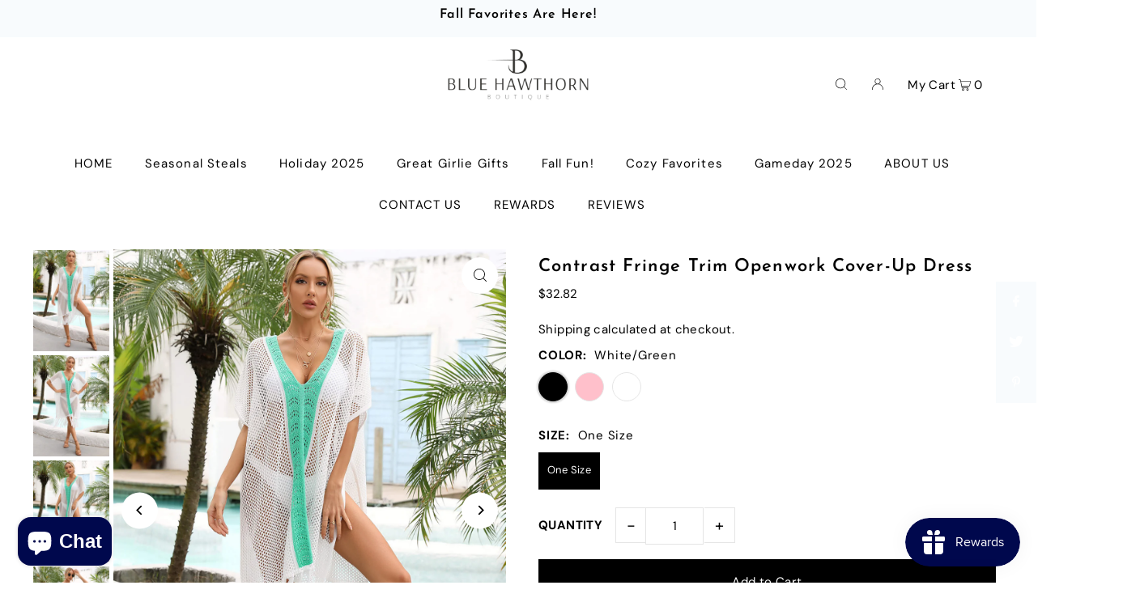

--- FILE ---
content_type: text/html; charset=utf-8
request_url: https://bluehawthornboutique.com/products/contrast-fringe-trim-openwork-cover-up-dress
body_size: 38849
content:
<!DOCTYPE html>
<html class="no-js" lang="en">
<head>
  <meta charset="utf-8" />
  <meta name="viewport" content="width=device-width, initial-scale=1">

  <!-- Establish early connection to external domains -->
  <link rel="preconnect" href="https://cdn.shopify.com" crossorigin>
  <link rel="preconnect" href="https://fonts.shopify.com" crossorigin>
  <link rel="preconnect" href="https://monorail-edge.shopifysvc.com">
  <link rel="preconnect" href="//ajax.googleapis.com" crossorigin /><!-- Preload onDomain stylesheets and script libraries -->
  <link rel="preload" href="//bluehawthornboutique.com/cdn/shop/t/7/assets/stylesheet.css?v=6954050719626065061677031482" as="style">
  <link rel="preload" as="font" href="//bluehawthornboutique.com/cdn/fonts/dm_sans/dmsans_n4.ec80bd4dd7e1a334c969c265873491ae56018d72.woff2" type="font/woff2" crossorigin>
  <link rel="preload" as="font" href="//bluehawthornboutique.com/cdn/fonts/dm_sans/dmsans_n4.ec80bd4dd7e1a334c969c265873491ae56018d72.woff2" type="font/woff2" crossorigin>
  <link rel="preload" as="font" href="//bluehawthornboutique.com/cdn/fonts/josefin_sans/josefinsans_n6.afe095792949c54ae236c64ec95a9caea4be35d6.woff2" type="font/woff2" crossorigin>
  <link rel="preload" href="//bluehawthornboutique.com/cdn/shop/t/7/assets/eventemitter3.min.js?v=148202183930229300091674790642" as="script">
  <link rel="preload" href="//bluehawthornboutique.com/cdn/shop/t/7/assets/vendor-video.js?v=112486824910932804751674790642" as="script">
  <link rel="preload" href="//bluehawthornboutique.com/cdn/shop/t/7/assets/theme.js?v=115672920646806953361674790642" as="script">


  <link rel="shortcut icon" href="//bluehawthornboutique.com/cdn/shop/files/Vajro_App_Icon_Logo.png?crop=center&height=32&v=1676858114&width=32" type="image/png" />
  <link rel="canonical" href="https://bluehawthornboutique.com/products/contrast-fringe-trim-openwork-cover-up-dress" />

  <title>Contrast Fringe Trim Openwork Cover-Up Dress &ndash; Blue Hawthorn Boutique</title>
  <meta name="description" content="Sizing category: Regular Picture style: Outdoors Pattern type: Contrast Features: Sheer Neckline: V-neck Material: 100% polyester Sleeve Length: Short sleeves Stretch: Slightly stretchy Sheer: Yes Body: Not lined Care instructions: Machine wash cold. Tumble dry low. Imported Product measurements: One size: bust 62 in, " />

  


    <meta name="twitter:card" content="summary">
    <meta name="twitter:image" content="https://bluehawthornboutique.com/cdn/shop/products/9cc79b71aeeb4e1e9440991b71fd8bb3-Max.jpg?v=1677519807&width=1024">



<meta property="og:site_name" content="Blue Hawthorn Boutique">
<meta property="og:url" content="https://bluehawthornboutique.com/products/contrast-fringe-trim-openwork-cover-up-dress">
<meta property="og:title" content="Contrast Fringe Trim Openwork Cover-Up Dress">
<meta property="og:type" content="product">
<meta property="og:description" content="Sizing category: Regular Picture style: Outdoors Pattern type: Contrast Features: Sheer Neckline: V-neck Material: 100% polyester Sleeve Length: Short sleeves Stretch: Slightly stretchy Sheer: Yes Body: Not lined Care instructions: Machine wash cold. Tumble dry low. Imported Product measurements: One size: bust 62 in, ">

  <meta property="og:price:amount" content="32.82">
  <meta property="og:price:currency" content="USD">

<meta property="og:image" content="http://bluehawthornboutique.com/cdn/shop/products/4274b59588b246fcb587e96271d84c98-Max.jpg?v=1677519807&width=1024"><meta property="og:image" content="http://bluehawthornboutique.com/cdn/shop/products/9cc79b71aeeb4e1e9440991b71fd8bb3-Max.jpg?v=1677519807&width=1024"><meta property="og:image" content="http://bluehawthornboutique.com/cdn/shop/products/59af89f6fd874d49b3e476a1f5149890-Max.jpg?v=1677519807&width=1024">



  <meta name="twitter:site" content="@bluehawthorn_Co">

<meta name="twitter:title" content="Contrast Fringe Trim Openwork Cover-Up Dress">
<meta name="twitter:description" content="Sizing category: Regular Picture style: Outdoors Pattern type: Contrast Features: Sheer Neckline: V-neck Material: 100% polyester Sleeve Length: Short sleeves Stretch: Slightly stretchy Sheer: Yes Body: Not lined Care instructions: Machine wash cold. Tumble dry low. Imported Product measurements: One size: bust 62 in, ">
<meta name="twitter:domain" content="">

  
 <script type="application/ld+json">
   {
     "@context": "https://schema.org",
     "@type": "Product",
     "id": "contrast-fringe-trim-openwork-cover-up-dress",
     "url": "https:\/\/bluehawthornboutique.com\/products\/contrast-fringe-trim-openwork-cover-up-dress",
     "image": "\/\/bluehawthornboutique.com\/cdn\/shop\/products\/4274b59588b246fcb587e96271d84c98-Max.jpg?v=1677519807\u0026width=1024",
     "name": "Contrast Fringe Trim Openwork Cover-Up Dress",
     "brand": {
        "@type": "Brand",
        "name": "Trendsi"
      },
     "description": "\nSizing category: Regular\nPicture style: Outdoors\nPattern type: Contrast\nFeatures: Sheer\nNeckline: V-neck\nMaterial: 100% polyester\nSleeve Length: Short sleeves\nStretch: Slightly stretchy\nSheer: Yes\nBody: Not lined\nCare instructions: Machine wash cold. Tumble dry low.\nImported\nProduct measurements:\nOne size: bust 62 in, tassels length 8 in, length 31-32 in","sku": "100100622298844","offers": [
        
        {
           "@type": "Offer",
           "price": "32.82",
           "priceCurrency": "USD",
           "availability": "http://schema.org/InStock",
           "priceValidUntil": "2030-01-01",
           "url": "\/products\/contrast-fringe-trim-openwork-cover-up-dress"
         },
       
        {
           "@type": "Offer",
           "price": "32.82",
           "priceCurrency": "USD",
           "availability": "http://schema.org/InStock",
           "priceValidUntil": "2030-01-01",
           "url": "\/products\/contrast-fringe-trim-openwork-cover-up-dress"
         },
       
        {
           "@type": "Offer",
           "price": "32.82",
           "priceCurrency": "USD",
           "availability": "http://schema.org/InStock",
           "priceValidUntil": "2030-01-01",
           "url": "\/products\/contrast-fringe-trim-openwork-cover-up-dress"
         }
       
     ]}
 </script>


  <style data-shopify>
:root {
    --main-family: "DM Sans", sans-serif;
    --main-weight: 400;
    --main-style: normal;
    --main-spacing: 0.025em;
    --nav-family: "DM Sans", sans-serif;
    --nav-weight: 400;
    --nav-style: normal;
    --heading-family: "Josefin Sans", sans-serif;
    --heading-weight: 600;
    --heading-style: normal;
    --heading-spacing: 0.050em;

    --font-size: 15px;
    --base-font-size: 15px;
    --h1-size: 22px;
    --h2-size: 19px;
    --h3-size: 17px;
    --nav-size: 15px;
    --nav-spacing: 0.075em;
    --font-size-sm: calc(15px - 2px);

    --announcement-bar-background: #f8fbfd;
    --announcement-bar-text-color: #000000;
    --homepage-pre-scroll-color: #000000;
    --homepage-pre-scroll-background: #ffffff;
    --homepage-scroll-color: #000000;
    --homepage-scroll-background: #fff;
    --pre-scroll-color: #000000;
    --pre-scroll-background: #ffffff;
    --scroll-color: #000000;
    --scroll-background: #ffffff;
    --secondary-color: rgba(0,0,0,0);
    --background: #ffffff;
    --header-color: #000000;
    --text-color: #000000;
    --sale-color: #c50000;
    --dotted-color: #e5e5e5;
    --button-color: #000000;
    --button-hover: #727272;
    --button-text: #ffffff;
    --secondary-button-color: #acacac;
    --secondary-button-hover: #3a3a3a;
    --secondary-button-text: #ffffff;
    --new-background: #ededed;
    --new-color: #535353;
    --sale-icon-background: #9d0000;
    --sale-icon-color: #ffffff;
    --custom-background: #000000;
    --custom-color: #fff;
    --fb-share: #f8fbfd;
    --tw-share: #f8fbfd;
    --pin-share: #f8fbfd;
    --footer-background: #f8fbfd;
    --footer-text: #000000;
    --footer-button: #000000;
    --footer-button-text: #ffffff;
    --cs1-color: #000;
    --cs1-background: #ffffff;
    --cs2-color: #000;
    --cs2-background: #f5f5f5;
    --cs3-color: #ffffff;
    --cs3-background: #222222;
    --custom-icon-color: var(--text-color);
    --custom-icon-background: var(--background);
    --error-msg-dark: #e81000;
    --error-msg-light: #ffeae8;
    --success-msg-dark: #007f5f;
    --success-msg-light: #e5fff8;
    --free-shipping-bg: #ff7a5f;
    --free-shipping-text: #fff;
    --error-color: #c50000;
    --error-color-light: #ffc5c5;
    --keyboard-focus: #ACACAC;
    --focus-border-style: dotted;
    --focus-border-weight: 1px;
    --section-padding: 45px;
    --section-title-align: center;
    --section-title-border: 1px;
    --border-width: 100px;
    --grid-column-gap: px;
    --details-align: center;
    --select-arrow-bg: url(//bluehawthornboutique.com/cdn/shop/t/7/assets/select-arrow.png?v=112595941721225094991674790642);
    --icon-border-color: #e6e6e6;
    --grid-space: 30px;
    --color-filter-size: 18px;
    --disabled-text: #808080;
    --listing-size-color: #666666;

    --upsell-border-color: #f2f2f2;

    --star-active: rgb(0, 0, 0);
    --star-inactive: rgb(204, 204, 204);

    --color-body-text: var(--text-color);
    --color-body: var(--background);
    --color-bg: var(--background);

    --section-background: transparent;
    --section-overlay-color: 0, 0, 0;
    --section-overlay-opacity: 0;
    --placeholder-background: rgba(0, 0, 0, 0.7);
    --placeholder-fill: rgba(0, 0, 0, 0.3);

  }
  @media (max-width: 740px) {
     :root {
       --font-size: calc(15px - (15px * 0.15));
       --nav-size: calc(15px - (15px * 0.15));
       --h1-size: calc(22px - (22px * 0.15));
       --h2-size: calc(19px - (19px * 0.15));
       --h3-size: calc(17px - (17px * 0.15));
     }
   }
</style>


  <link rel="stylesheet" href="//bluehawthornboutique.com/cdn/shop/t/7/assets/stylesheet.css?v=6954050719626065061677031482" type="text/css">

  <style>
  @font-face {
  font-family: "DM Sans";
  font-weight: 400;
  font-style: normal;
  font-display: swap;
  src: url("//bluehawthornboutique.com/cdn/fonts/dm_sans/dmsans_n4.ec80bd4dd7e1a334c969c265873491ae56018d72.woff2") format("woff2"),
       url("//bluehawthornboutique.com/cdn/fonts/dm_sans/dmsans_n4.87bdd914d8a61247b911147ae68e754d695c58a6.woff") format("woff");
}

  @font-face {
  font-family: "DM Sans";
  font-weight: 400;
  font-style: normal;
  font-display: swap;
  src: url("//bluehawthornboutique.com/cdn/fonts/dm_sans/dmsans_n4.ec80bd4dd7e1a334c969c265873491ae56018d72.woff2") format("woff2"),
       url("//bluehawthornboutique.com/cdn/fonts/dm_sans/dmsans_n4.87bdd914d8a61247b911147ae68e754d695c58a6.woff") format("woff");
}

  @font-face {
  font-family: "Josefin Sans";
  font-weight: 600;
  font-style: normal;
  font-display: swap;
  src: url("//bluehawthornboutique.com/cdn/fonts/josefin_sans/josefinsans_n6.afe095792949c54ae236c64ec95a9caea4be35d6.woff2") format("woff2"),
       url("//bluehawthornboutique.com/cdn/fonts/josefin_sans/josefinsans_n6.0ea222c12f299e43fa61b9245ec23b623ebeb1e9.woff") format("woff");
}

  @font-face {
  font-family: "DM Sans";
  font-weight: 700;
  font-style: normal;
  font-display: swap;
  src: url("//bluehawthornboutique.com/cdn/fonts/dm_sans/dmsans_n7.97e21d81502002291ea1de8aefb79170c6946ce5.woff2") format("woff2"),
       url("//bluehawthornboutique.com/cdn/fonts/dm_sans/dmsans_n7.af5c214f5116410ca1d53a2090665620e78e2e1b.woff") format("woff");
}

  @font-face {
  font-family: "DM Sans";
  font-weight: 400;
  font-style: italic;
  font-display: swap;
  src: url("//bluehawthornboutique.com/cdn/fonts/dm_sans/dmsans_i4.b8fe05e69ee95d5a53155c346957d8cbf5081c1a.woff2") format("woff2"),
       url("//bluehawthornboutique.com/cdn/fonts/dm_sans/dmsans_i4.403fe28ee2ea63e142575c0aa47684d65f8c23a0.woff") format("woff");
}

  @font-face {
  font-family: "DM Sans";
  font-weight: 700;
  font-style: italic;
  font-display: swap;
  src: url("//bluehawthornboutique.com/cdn/fonts/dm_sans/dmsans_i7.52b57f7d7342eb7255084623d98ab83fd96e7f9b.woff2") format("woff2"),
       url("//bluehawthornboutique.com/cdn/fonts/dm_sans/dmsans_i7.d5e14ef18a1d4a8ce78a4187580b4eb1759c2eda.woff") format("woff");
}

  </style>

  <script>window.performance && window.performance.mark && window.performance.mark('shopify.content_for_header.start');</script><meta name="google-site-verification" content="VFCOzmdKDB2tUV7QXp0SxoOdxGQH428vYt73HjB7nJ8">
<meta id="shopify-digital-wallet" name="shopify-digital-wallet" content="/52365787296/digital_wallets/dialog">
<meta name="shopify-checkout-api-token" content="565cdbd9927e6f646bdd0b088af3f21c">
<meta id="in-context-paypal-metadata" data-shop-id="52365787296" data-venmo-supported="false" data-environment="production" data-locale="en_US" data-paypal-v4="true" data-currency="USD">
<link rel="alternate" type="application/json+oembed" href="https://bluehawthornboutique.com/products/contrast-fringe-trim-openwork-cover-up-dress.oembed">
<script async="async" src="/checkouts/internal/preloads.js?locale=en-US"></script>
<link rel="preconnect" href="https://shop.app" crossorigin="anonymous">
<script async="async" src="https://shop.app/checkouts/internal/preloads.js?locale=en-US&shop_id=52365787296" crossorigin="anonymous"></script>
<script id="apple-pay-shop-capabilities" type="application/json">{"shopId":52365787296,"countryCode":"US","currencyCode":"USD","merchantCapabilities":["supports3DS"],"merchantId":"gid:\/\/shopify\/Shop\/52365787296","merchantName":"Blue Hawthorn Boutique","requiredBillingContactFields":["postalAddress","email"],"requiredShippingContactFields":["postalAddress","email"],"shippingType":"shipping","supportedNetworks":["visa","masterCard","amex","discover","elo","jcb"],"total":{"type":"pending","label":"Blue Hawthorn Boutique","amount":"1.00"},"shopifyPaymentsEnabled":true,"supportsSubscriptions":true}</script>
<script id="shopify-features" type="application/json">{"accessToken":"565cdbd9927e6f646bdd0b088af3f21c","betas":["rich-media-storefront-analytics"],"domain":"bluehawthornboutique.com","predictiveSearch":true,"shopId":52365787296,"locale":"en"}</script>
<script>var Shopify = Shopify || {};
Shopify.shop = "blue-hawthorn-boutique.myshopify.com";
Shopify.locale = "en";
Shopify.currency = {"active":"USD","rate":"1.0"};
Shopify.country = "US";
Shopify.theme = {"name":"Icon","id":131682009248,"schema_name":"Icon","schema_version":"8.6.0","theme_store_id":686,"role":"main"};
Shopify.theme.handle = "null";
Shopify.theme.style = {"id":null,"handle":null};
Shopify.cdnHost = "bluehawthornboutique.com/cdn";
Shopify.routes = Shopify.routes || {};
Shopify.routes.root = "/";</script>
<script type="module">!function(o){(o.Shopify=o.Shopify||{}).modules=!0}(window);</script>
<script>!function(o){function n(){var o=[];function n(){o.push(Array.prototype.slice.apply(arguments))}return n.q=o,n}var t=o.Shopify=o.Shopify||{};t.loadFeatures=n(),t.autoloadFeatures=n()}(window);</script>
<script>
  window.ShopifyPay = window.ShopifyPay || {};
  window.ShopifyPay.apiHost = "shop.app\/pay";
  window.ShopifyPay.redirectState = null;
</script>
<script id="shop-js-analytics" type="application/json">{"pageType":"product"}</script>
<script defer="defer" async type="module" src="//bluehawthornboutique.com/cdn/shopifycloud/shop-js/modules/v2/client.init-shop-cart-sync_BApSsMSl.en.esm.js"></script>
<script defer="defer" async type="module" src="//bluehawthornboutique.com/cdn/shopifycloud/shop-js/modules/v2/chunk.common_CBoos6YZ.esm.js"></script>
<script type="module">
  await import("//bluehawthornboutique.com/cdn/shopifycloud/shop-js/modules/v2/client.init-shop-cart-sync_BApSsMSl.en.esm.js");
await import("//bluehawthornboutique.com/cdn/shopifycloud/shop-js/modules/v2/chunk.common_CBoos6YZ.esm.js");

  window.Shopify.SignInWithShop?.initShopCartSync?.({"fedCMEnabled":true,"windoidEnabled":true});

</script>
<script defer="defer" async type="module" src="//bluehawthornboutique.com/cdn/shopifycloud/shop-js/modules/v2/client.payment-terms_BHOWV7U_.en.esm.js"></script>
<script defer="defer" async type="module" src="//bluehawthornboutique.com/cdn/shopifycloud/shop-js/modules/v2/chunk.common_CBoos6YZ.esm.js"></script>
<script defer="defer" async type="module" src="//bluehawthornboutique.com/cdn/shopifycloud/shop-js/modules/v2/chunk.modal_Bu1hFZFC.esm.js"></script>
<script type="module">
  await import("//bluehawthornboutique.com/cdn/shopifycloud/shop-js/modules/v2/client.payment-terms_BHOWV7U_.en.esm.js");
await import("//bluehawthornboutique.com/cdn/shopifycloud/shop-js/modules/v2/chunk.common_CBoos6YZ.esm.js");
await import("//bluehawthornboutique.com/cdn/shopifycloud/shop-js/modules/v2/chunk.modal_Bu1hFZFC.esm.js");

  
</script>
<script>
  window.Shopify = window.Shopify || {};
  if (!window.Shopify.featureAssets) window.Shopify.featureAssets = {};
  window.Shopify.featureAssets['shop-js'] = {"shop-cart-sync":["modules/v2/client.shop-cart-sync_DJczDl9f.en.esm.js","modules/v2/chunk.common_CBoos6YZ.esm.js"],"init-fed-cm":["modules/v2/client.init-fed-cm_BzwGC0Wi.en.esm.js","modules/v2/chunk.common_CBoos6YZ.esm.js"],"init-windoid":["modules/v2/client.init-windoid_BS26ThXS.en.esm.js","modules/v2/chunk.common_CBoos6YZ.esm.js"],"init-shop-email-lookup-coordinator":["modules/v2/client.init-shop-email-lookup-coordinator_DFwWcvrS.en.esm.js","modules/v2/chunk.common_CBoos6YZ.esm.js"],"shop-cash-offers":["modules/v2/client.shop-cash-offers_DthCPNIO.en.esm.js","modules/v2/chunk.common_CBoos6YZ.esm.js","modules/v2/chunk.modal_Bu1hFZFC.esm.js"],"shop-button":["modules/v2/client.shop-button_D_JX508o.en.esm.js","modules/v2/chunk.common_CBoos6YZ.esm.js"],"shop-toast-manager":["modules/v2/client.shop-toast-manager_tEhgP2F9.en.esm.js","modules/v2/chunk.common_CBoos6YZ.esm.js"],"avatar":["modules/v2/client.avatar_BTnouDA3.en.esm.js"],"pay-button":["modules/v2/client.pay-button_BuNmcIr_.en.esm.js","modules/v2/chunk.common_CBoos6YZ.esm.js"],"init-shop-cart-sync":["modules/v2/client.init-shop-cart-sync_BApSsMSl.en.esm.js","modules/v2/chunk.common_CBoos6YZ.esm.js"],"shop-login-button":["modules/v2/client.shop-login-button_DwLgFT0K.en.esm.js","modules/v2/chunk.common_CBoos6YZ.esm.js","modules/v2/chunk.modal_Bu1hFZFC.esm.js"],"init-customer-accounts-sign-up":["modules/v2/client.init-customer-accounts-sign-up_TlVCiykN.en.esm.js","modules/v2/client.shop-login-button_DwLgFT0K.en.esm.js","modules/v2/chunk.common_CBoos6YZ.esm.js","modules/v2/chunk.modal_Bu1hFZFC.esm.js"],"init-shop-for-new-customer-accounts":["modules/v2/client.init-shop-for-new-customer-accounts_DrjXSI53.en.esm.js","modules/v2/client.shop-login-button_DwLgFT0K.en.esm.js","modules/v2/chunk.common_CBoos6YZ.esm.js","modules/v2/chunk.modal_Bu1hFZFC.esm.js"],"init-customer-accounts":["modules/v2/client.init-customer-accounts_C0Oh2ljF.en.esm.js","modules/v2/client.shop-login-button_DwLgFT0K.en.esm.js","modules/v2/chunk.common_CBoos6YZ.esm.js","modules/v2/chunk.modal_Bu1hFZFC.esm.js"],"shop-follow-button":["modules/v2/client.shop-follow-button_C5D3XtBb.en.esm.js","modules/v2/chunk.common_CBoos6YZ.esm.js","modules/v2/chunk.modal_Bu1hFZFC.esm.js"],"checkout-modal":["modules/v2/client.checkout-modal_8TC_1FUY.en.esm.js","modules/v2/chunk.common_CBoos6YZ.esm.js","modules/v2/chunk.modal_Bu1hFZFC.esm.js"],"lead-capture":["modules/v2/client.lead-capture_D-pmUjp9.en.esm.js","modules/v2/chunk.common_CBoos6YZ.esm.js","modules/v2/chunk.modal_Bu1hFZFC.esm.js"],"shop-login":["modules/v2/client.shop-login_BmtnoEUo.en.esm.js","modules/v2/chunk.common_CBoos6YZ.esm.js","modules/v2/chunk.modal_Bu1hFZFC.esm.js"],"payment-terms":["modules/v2/client.payment-terms_BHOWV7U_.en.esm.js","modules/v2/chunk.common_CBoos6YZ.esm.js","modules/v2/chunk.modal_Bu1hFZFC.esm.js"]};
</script>
<script>(function() {
  var isLoaded = false;
  function asyncLoad() {
    if (isLoaded) return;
    isLoaded = true;
    var urls = ["https:\/\/js.smile.io\/v1\/smile-shopify.js?shop=blue-hawthorn-boutique.myshopify.com","\/\/cdn.shopify.com\/proxy\/958d4b167fc59b64a0823fa27227495ebc806b1877f9f151ee405bb4f8b14705\/shopify-script-tags.s3.eu-west-1.amazonaws.com\/smartseo\/instantpage.js?shop=blue-hawthorn-boutique.myshopify.com\u0026sp-cache-control=cHVibGljLCBtYXgtYWdlPTkwMA"];
    for (var i = 0; i < urls.length; i++) {
      var s = document.createElement('script');
      s.type = 'text/javascript';
      s.async = true;
      s.src = urls[i];
      var x = document.getElementsByTagName('script')[0];
      x.parentNode.insertBefore(s, x);
    }
  };
  if(window.attachEvent) {
    window.attachEvent('onload', asyncLoad);
  } else {
    window.addEventListener('load', asyncLoad, false);
  }
})();</script>
<script id="__st">var __st={"a":52365787296,"offset":-21600,"reqid":"ccb6a3fe-fb91-48a0-bcbd-5d2094991be9-1768915318","pageurl":"bluehawthornboutique.com\/products\/contrast-fringe-trim-openwork-cover-up-dress","u":"8ac963fcbef9","p":"product","rtyp":"product","rid":7993504104608};</script>
<script>window.ShopifyPaypalV4VisibilityTracking = true;</script>
<script id="captcha-bootstrap">!function(){'use strict';const t='contact',e='account',n='new_comment',o=[[t,t],['blogs',n],['comments',n],[t,'customer']],c=[[e,'customer_login'],[e,'guest_login'],[e,'recover_customer_password'],[e,'create_customer']],r=t=>t.map((([t,e])=>`form[action*='/${t}']:not([data-nocaptcha='true']) input[name='form_type'][value='${e}']`)).join(','),a=t=>()=>t?[...document.querySelectorAll(t)].map((t=>t.form)):[];function s(){const t=[...o],e=r(t);return a(e)}const i='password',u='form_key',d=['recaptcha-v3-token','g-recaptcha-response','h-captcha-response',i],f=()=>{try{return window.sessionStorage}catch{return}},m='__shopify_v',_=t=>t.elements[u];function p(t,e,n=!1){try{const o=window.sessionStorage,c=JSON.parse(o.getItem(e)),{data:r}=function(t){const{data:e,action:n}=t;return t[m]||n?{data:e,action:n}:{data:t,action:n}}(c);for(const[e,n]of Object.entries(r))t.elements[e]&&(t.elements[e].value=n);n&&o.removeItem(e)}catch(o){console.error('form repopulation failed',{error:o})}}const l='form_type',E='cptcha';function T(t){t.dataset[E]=!0}const w=window,h=w.document,L='Shopify',v='ce_forms',y='captcha';let A=!1;((t,e)=>{const n=(g='f06e6c50-85a8-45c8-87d0-21a2b65856fe',I='https://cdn.shopify.com/shopifycloud/storefront-forms-hcaptcha/ce_storefront_forms_captcha_hcaptcha.v1.5.2.iife.js',D={infoText:'Protected by hCaptcha',privacyText:'Privacy',termsText:'Terms'},(t,e,n)=>{const o=w[L][v],c=o.bindForm;if(c)return c(t,g,e,D).then(n);var r;o.q.push([[t,g,e,D],n]),r=I,A||(h.body.append(Object.assign(h.createElement('script'),{id:'captcha-provider',async:!0,src:r})),A=!0)});var g,I,D;w[L]=w[L]||{},w[L][v]=w[L][v]||{},w[L][v].q=[],w[L][y]=w[L][y]||{},w[L][y].protect=function(t,e){n(t,void 0,e),T(t)},Object.freeze(w[L][y]),function(t,e,n,w,h,L){const[v,y,A,g]=function(t,e,n){const i=e?o:[],u=t?c:[],d=[...i,...u],f=r(d),m=r(i),_=r(d.filter((([t,e])=>n.includes(e))));return[a(f),a(m),a(_),s()]}(w,h,L),I=t=>{const e=t.target;return e instanceof HTMLFormElement?e:e&&e.form},D=t=>v().includes(t);t.addEventListener('submit',(t=>{const e=I(t);if(!e)return;const n=D(e)&&!e.dataset.hcaptchaBound&&!e.dataset.recaptchaBound,o=_(e),c=g().includes(e)&&(!o||!o.value);(n||c)&&t.preventDefault(),c&&!n&&(function(t){try{if(!f())return;!function(t){const e=f();if(!e)return;const n=_(t);if(!n)return;const o=n.value;o&&e.removeItem(o)}(t);const e=Array.from(Array(32),(()=>Math.random().toString(36)[2])).join('');!function(t,e){_(t)||t.append(Object.assign(document.createElement('input'),{type:'hidden',name:u})),t.elements[u].value=e}(t,e),function(t,e){const n=f();if(!n)return;const o=[...t.querySelectorAll(`input[type='${i}']`)].map((({name:t})=>t)),c=[...d,...o],r={};for(const[a,s]of new FormData(t).entries())c.includes(a)||(r[a]=s);n.setItem(e,JSON.stringify({[m]:1,action:t.action,data:r}))}(t,e)}catch(e){console.error('failed to persist form',e)}}(e),e.submit())}));const S=(t,e)=>{t&&!t.dataset[E]&&(n(t,e.some((e=>e===t))),T(t))};for(const o of['focusin','change'])t.addEventListener(o,(t=>{const e=I(t);D(e)&&S(e,y())}));const B=e.get('form_key'),M=e.get(l),P=B&&M;t.addEventListener('DOMContentLoaded',(()=>{const t=y();if(P)for(const e of t)e.elements[l].value===M&&p(e,B);[...new Set([...A(),...v().filter((t=>'true'===t.dataset.shopifyCaptcha))])].forEach((e=>S(e,t)))}))}(h,new URLSearchParams(w.location.search),n,t,e,['guest_login'])})(!0,!0)}();</script>
<script integrity="sha256-4kQ18oKyAcykRKYeNunJcIwy7WH5gtpwJnB7kiuLZ1E=" data-source-attribution="shopify.loadfeatures" defer="defer" src="//bluehawthornboutique.com/cdn/shopifycloud/storefront/assets/storefront/load_feature-a0a9edcb.js" crossorigin="anonymous"></script>
<script crossorigin="anonymous" defer="defer" src="//bluehawthornboutique.com/cdn/shopifycloud/storefront/assets/shopify_pay/storefront-65b4c6d7.js?v=20250812"></script>
<script data-source-attribution="shopify.dynamic_checkout.dynamic.init">var Shopify=Shopify||{};Shopify.PaymentButton=Shopify.PaymentButton||{isStorefrontPortableWallets:!0,init:function(){window.Shopify.PaymentButton.init=function(){};var t=document.createElement("script");t.src="https://bluehawthornboutique.com/cdn/shopifycloud/portable-wallets/latest/portable-wallets.en.js",t.type="module",document.head.appendChild(t)}};
</script>
<script data-source-attribution="shopify.dynamic_checkout.buyer_consent">
  function portableWalletsHideBuyerConsent(e){var t=document.getElementById("shopify-buyer-consent"),n=document.getElementById("shopify-subscription-policy-button");t&&n&&(t.classList.add("hidden"),t.setAttribute("aria-hidden","true"),n.removeEventListener("click",e))}function portableWalletsShowBuyerConsent(e){var t=document.getElementById("shopify-buyer-consent"),n=document.getElementById("shopify-subscription-policy-button");t&&n&&(t.classList.remove("hidden"),t.removeAttribute("aria-hidden"),n.addEventListener("click",e))}window.Shopify?.PaymentButton&&(window.Shopify.PaymentButton.hideBuyerConsent=portableWalletsHideBuyerConsent,window.Shopify.PaymentButton.showBuyerConsent=portableWalletsShowBuyerConsent);
</script>
<script data-source-attribution="shopify.dynamic_checkout.cart.bootstrap">document.addEventListener("DOMContentLoaded",(function(){function t(){return document.querySelector("shopify-accelerated-checkout-cart, shopify-accelerated-checkout")}if(t())Shopify.PaymentButton.init();else{new MutationObserver((function(e,n){t()&&(Shopify.PaymentButton.init(),n.disconnect())})).observe(document.body,{childList:!0,subtree:!0})}}));
</script>
<link id="shopify-accelerated-checkout-styles" rel="stylesheet" media="screen" href="https://bluehawthornboutique.com/cdn/shopifycloud/portable-wallets/latest/accelerated-checkout-backwards-compat.css" crossorigin="anonymous">
<style id="shopify-accelerated-checkout-cart">
        #shopify-buyer-consent {
  margin-top: 1em;
  display: inline-block;
  width: 100%;
}

#shopify-buyer-consent.hidden {
  display: none;
}

#shopify-subscription-policy-button {
  background: none;
  border: none;
  padding: 0;
  text-decoration: underline;
  font-size: inherit;
  cursor: pointer;
}

#shopify-subscription-policy-button::before {
  box-shadow: none;
}

      </style>

<script>window.performance && window.performance.mark && window.performance.mark('shopify.content_for_header.end');</script>
<!-- "snippets/judgeme_core.liquid" was not rendered, the associated app was uninstalled -->
<!-- BEGIN app block: shopify://apps/klaviyo-email-marketing-sms/blocks/klaviyo-onsite-embed/2632fe16-c075-4321-a88b-50b567f42507 -->















  <script>
    window.klaviyoReviewsProductDesignMode = false
  </script>







<!-- END app block --><script src="https://cdn.shopify.com/extensions/e4b3a77b-20c9-4161-b1bb-deb87046128d/inbox-1253/assets/inbox-chat-loader.js" type="text/javascript" defer="defer"></script>
<script src="https://cdn.shopify.com/extensions/019bd851-85ed-795f-8647-0f9a2d79de29/smile-io-269/assets/smile-loader.js" type="text/javascript" defer="defer"></script>
<link href="https://monorail-edge.shopifysvc.com" rel="dns-prefetch">
<script>(function(){if ("sendBeacon" in navigator && "performance" in window) {try {var session_token_from_headers = performance.getEntriesByType('navigation')[0].serverTiming.find(x => x.name == '_s').description;} catch {var session_token_from_headers = undefined;}var session_cookie_matches = document.cookie.match(/_shopify_s=([^;]*)/);var session_token_from_cookie = session_cookie_matches && session_cookie_matches.length === 2 ? session_cookie_matches[1] : "";var session_token = session_token_from_headers || session_token_from_cookie || "";function handle_abandonment_event(e) {var entries = performance.getEntries().filter(function(entry) {return /monorail-edge.shopifysvc.com/.test(entry.name);});if (!window.abandonment_tracked && entries.length === 0) {window.abandonment_tracked = true;var currentMs = Date.now();var navigation_start = performance.timing.navigationStart;var payload = {shop_id: 52365787296,url: window.location.href,navigation_start,duration: currentMs - navigation_start,session_token,page_type: "product"};window.navigator.sendBeacon("https://monorail-edge.shopifysvc.com/v1/produce", JSON.stringify({schema_id: "online_store_buyer_site_abandonment/1.1",payload: payload,metadata: {event_created_at_ms: currentMs,event_sent_at_ms: currentMs}}));}}window.addEventListener('pagehide', handle_abandonment_event);}}());</script>
<script id="web-pixels-manager-setup">(function e(e,d,r,n,o){if(void 0===o&&(o={}),!Boolean(null===(a=null===(i=window.Shopify)||void 0===i?void 0:i.analytics)||void 0===a?void 0:a.replayQueue)){var i,a;window.Shopify=window.Shopify||{};var t=window.Shopify;t.analytics=t.analytics||{};var s=t.analytics;s.replayQueue=[],s.publish=function(e,d,r){return s.replayQueue.push([e,d,r]),!0};try{self.performance.mark("wpm:start")}catch(e){}var l=function(){var e={modern:/Edge?\/(1{2}[4-9]|1[2-9]\d|[2-9]\d{2}|\d{4,})\.\d+(\.\d+|)|Firefox\/(1{2}[4-9]|1[2-9]\d|[2-9]\d{2}|\d{4,})\.\d+(\.\d+|)|Chrom(ium|e)\/(9{2}|\d{3,})\.\d+(\.\d+|)|(Maci|X1{2}).+ Version\/(15\.\d+|(1[6-9]|[2-9]\d|\d{3,})\.\d+)([,.]\d+|)( \(\w+\)|)( Mobile\/\w+|) Safari\/|Chrome.+OPR\/(9{2}|\d{3,})\.\d+\.\d+|(CPU[ +]OS|iPhone[ +]OS|CPU[ +]iPhone|CPU IPhone OS|CPU iPad OS)[ +]+(15[._]\d+|(1[6-9]|[2-9]\d|\d{3,})[._]\d+)([._]\d+|)|Android:?[ /-](13[3-9]|1[4-9]\d|[2-9]\d{2}|\d{4,})(\.\d+|)(\.\d+|)|Android.+Firefox\/(13[5-9]|1[4-9]\d|[2-9]\d{2}|\d{4,})\.\d+(\.\d+|)|Android.+Chrom(ium|e)\/(13[3-9]|1[4-9]\d|[2-9]\d{2}|\d{4,})\.\d+(\.\d+|)|SamsungBrowser\/([2-9]\d|\d{3,})\.\d+/,legacy:/Edge?\/(1[6-9]|[2-9]\d|\d{3,})\.\d+(\.\d+|)|Firefox\/(5[4-9]|[6-9]\d|\d{3,})\.\d+(\.\d+|)|Chrom(ium|e)\/(5[1-9]|[6-9]\d|\d{3,})\.\d+(\.\d+|)([\d.]+$|.*Safari\/(?![\d.]+ Edge\/[\d.]+$))|(Maci|X1{2}).+ Version\/(10\.\d+|(1[1-9]|[2-9]\d|\d{3,})\.\d+)([,.]\d+|)( \(\w+\)|)( Mobile\/\w+|) Safari\/|Chrome.+OPR\/(3[89]|[4-9]\d|\d{3,})\.\d+\.\d+|(CPU[ +]OS|iPhone[ +]OS|CPU[ +]iPhone|CPU IPhone OS|CPU iPad OS)[ +]+(10[._]\d+|(1[1-9]|[2-9]\d|\d{3,})[._]\d+)([._]\d+|)|Android:?[ /-](13[3-9]|1[4-9]\d|[2-9]\d{2}|\d{4,})(\.\d+|)(\.\d+|)|Mobile Safari.+OPR\/([89]\d|\d{3,})\.\d+\.\d+|Android.+Firefox\/(13[5-9]|1[4-9]\d|[2-9]\d{2}|\d{4,})\.\d+(\.\d+|)|Android.+Chrom(ium|e)\/(13[3-9]|1[4-9]\d|[2-9]\d{2}|\d{4,})\.\d+(\.\d+|)|Android.+(UC? ?Browser|UCWEB|U3)[ /]?(15\.([5-9]|\d{2,})|(1[6-9]|[2-9]\d|\d{3,})\.\d+)\.\d+|SamsungBrowser\/(5\.\d+|([6-9]|\d{2,})\.\d+)|Android.+MQ{2}Browser\/(14(\.(9|\d{2,})|)|(1[5-9]|[2-9]\d|\d{3,})(\.\d+|))(\.\d+|)|K[Aa][Ii]OS\/(3\.\d+|([4-9]|\d{2,})\.\d+)(\.\d+|)/},d=e.modern,r=e.legacy,n=navigator.userAgent;return n.match(d)?"modern":n.match(r)?"legacy":"unknown"}(),u="modern"===l?"modern":"legacy",c=(null!=n?n:{modern:"",legacy:""})[u],f=function(e){return[e.baseUrl,"/wpm","/b",e.hashVersion,"modern"===e.buildTarget?"m":"l",".js"].join("")}({baseUrl:d,hashVersion:r,buildTarget:u}),m=function(e){var d=e.version,r=e.bundleTarget,n=e.surface,o=e.pageUrl,i=e.monorailEndpoint;return{emit:function(e){var a=e.status,t=e.errorMsg,s=(new Date).getTime(),l=JSON.stringify({metadata:{event_sent_at_ms:s},events:[{schema_id:"web_pixels_manager_load/3.1",payload:{version:d,bundle_target:r,page_url:o,status:a,surface:n,error_msg:t},metadata:{event_created_at_ms:s}}]});if(!i)return console&&console.warn&&console.warn("[Web Pixels Manager] No Monorail endpoint provided, skipping logging."),!1;try{return self.navigator.sendBeacon.bind(self.navigator)(i,l)}catch(e){}var u=new XMLHttpRequest;try{return u.open("POST",i,!0),u.setRequestHeader("Content-Type","text/plain"),u.send(l),!0}catch(e){return console&&console.warn&&console.warn("[Web Pixels Manager] Got an unhandled error while logging to Monorail."),!1}}}}({version:r,bundleTarget:l,surface:e.surface,pageUrl:self.location.href,monorailEndpoint:e.monorailEndpoint});try{o.browserTarget=l,function(e){var d=e.src,r=e.async,n=void 0===r||r,o=e.onload,i=e.onerror,a=e.sri,t=e.scriptDataAttributes,s=void 0===t?{}:t,l=document.createElement("script"),u=document.querySelector("head"),c=document.querySelector("body");if(l.async=n,l.src=d,a&&(l.integrity=a,l.crossOrigin="anonymous"),s)for(var f in s)if(Object.prototype.hasOwnProperty.call(s,f))try{l.dataset[f]=s[f]}catch(e){}if(o&&l.addEventListener("load",o),i&&l.addEventListener("error",i),u)u.appendChild(l);else{if(!c)throw new Error("Did not find a head or body element to append the script");c.appendChild(l)}}({src:f,async:!0,onload:function(){if(!function(){var e,d;return Boolean(null===(d=null===(e=window.Shopify)||void 0===e?void 0:e.analytics)||void 0===d?void 0:d.initialized)}()){var d=window.webPixelsManager.init(e)||void 0;if(d){var r=window.Shopify.analytics;r.replayQueue.forEach((function(e){var r=e[0],n=e[1],o=e[2];d.publishCustomEvent(r,n,o)})),r.replayQueue=[],r.publish=d.publishCustomEvent,r.visitor=d.visitor,r.initialized=!0}}},onerror:function(){return m.emit({status:"failed",errorMsg:"".concat(f," has failed to load")})},sri:function(e){var d=/^sha384-[A-Za-z0-9+/=]+$/;return"string"==typeof e&&d.test(e)}(c)?c:"",scriptDataAttributes:o}),m.emit({status:"loading"})}catch(e){m.emit({status:"failed",errorMsg:(null==e?void 0:e.message)||"Unknown error"})}}})({shopId: 52365787296,storefrontBaseUrl: "https://bluehawthornboutique.com",extensionsBaseUrl: "https://extensions.shopifycdn.com/cdn/shopifycloud/web-pixels-manager",monorailEndpoint: "https://monorail-edge.shopifysvc.com/unstable/produce_batch",surface: "storefront-renderer",enabledBetaFlags: ["2dca8a86"],webPixelsConfigList: [{"id":"533430432","configuration":"{\"config\":\"{\\\"google_tag_ids\\\":[\\\"G-7E703JMG72\\\",\\\"AW-10836672397\\\",\\\"GT-M6J63HC\\\"],\\\"target_country\\\":\\\"US\\\",\\\"gtag_events\\\":[{\\\"type\\\":\\\"begin_checkout\\\",\\\"action_label\\\":[\\\"G-7E703JMG72\\\",\\\"AW-10836672397\\\/NMsdCKSb244DEI3_qa8o\\\"]},{\\\"type\\\":\\\"search\\\",\\\"action_label\\\":[\\\"G-7E703JMG72\\\",\\\"AW-10836672397\\\/DhQ1CKeb244DEI3_qa8o\\\"]},{\\\"type\\\":\\\"view_item\\\",\\\"action_label\\\":[\\\"G-7E703JMG72\\\",\\\"AW-10836672397\\\/hdKXCJ6b244DEI3_qa8o\\\",\\\"MC-3DFTNSFR72\\\"]},{\\\"type\\\":\\\"purchase\\\",\\\"action_label\\\":[\\\"G-7E703JMG72\\\",\\\"AW-10836672397\\\/B_iACJub244DEI3_qa8o\\\",\\\"MC-3DFTNSFR72\\\"]},{\\\"type\\\":\\\"page_view\\\",\\\"action_label\\\":[\\\"G-7E703JMG72\\\",\\\"AW-10836672397\\\/Jn4hCJib244DEI3_qa8o\\\",\\\"MC-3DFTNSFR72\\\"]},{\\\"type\\\":\\\"add_payment_info\\\",\\\"action_label\\\":[\\\"G-7E703JMG72\\\",\\\"AW-10836672397\\\/usK-CKqb244DEI3_qa8o\\\"]},{\\\"type\\\":\\\"add_to_cart\\\",\\\"action_label\\\":[\\\"G-7E703JMG72\\\",\\\"AW-10836672397\\\/eJIuCKGb244DEI3_qa8o\\\"]}],\\\"enable_monitoring_mode\\\":false}\"}","eventPayloadVersion":"v1","runtimeContext":"OPEN","scriptVersion":"b2a88bafab3e21179ed38636efcd8a93","type":"APP","apiClientId":1780363,"privacyPurposes":[],"dataSharingAdjustments":{"protectedCustomerApprovalScopes":["read_customer_address","read_customer_email","read_customer_name","read_customer_personal_data","read_customer_phone"]}},{"id":"526450848","configuration":"{\"pixelCode\":\"CA4HQTOVA2B5VVL38NVG\"}","eventPayloadVersion":"v1","runtimeContext":"STRICT","scriptVersion":"22e92c2ad45662f435e4801458fb78cc","type":"APP","apiClientId":4383523,"privacyPurposes":["ANALYTICS","MARKETING","SALE_OF_DATA"],"dataSharingAdjustments":{"protectedCustomerApprovalScopes":["read_customer_address","read_customer_email","read_customer_name","read_customer_personal_data","read_customer_phone"]}},{"id":"214597792","configuration":"{\"pixel_id\":\"644631603239246\",\"pixel_type\":\"facebook_pixel\",\"metaapp_system_user_token\":\"-\"}","eventPayloadVersion":"v1","runtimeContext":"OPEN","scriptVersion":"ca16bc87fe92b6042fbaa3acc2fbdaa6","type":"APP","apiClientId":2329312,"privacyPurposes":["ANALYTICS","MARKETING","SALE_OF_DATA"],"dataSharingAdjustments":{"protectedCustomerApprovalScopes":["read_customer_address","read_customer_email","read_customer_name","read_customer_personal_data","read_customer_phone"]}},{"id":"76742816","configuration":"{\"tagID\":\"2614098091335\"}","eventPayloadVersion":"v1","runtimeContext":"STRICT","scriptVersion":"18031546ee651571ed29edbe71a3550b","type":"APP","apiClientId":3009811,"privacyPurposes":["ANALYTICS","MARKETING","SALE_OF_DATA"],"dataSharingAdjustments":{"protectedCustomerApprovalScopes":["read_customer_address","read_customer_email","read_customer_name","read_customer_personal_data","read_customer_phone"]}},{"id":"15597728","configuration":"{\"myshopifyDomain\":\"blue-hawthorn-boutique.myshopify.com\"}","eventPayloadVersion":"v1","runtimeContext":"STRICT","scriptVersion":"23b97d18e2aa74363140dc29c9284e87","type":"APP","apiClientId":2775569,"privacyPurposes":["ANALYTICS","MARKETING","SALE_OF_DATA"],"dataSharingAdjustments":{"protectedCustomerApprovalScopes":["read_customer_address","read_customer_email","read_customer_name","read_customer_phone","read_customer_personal_data"]}},{"id":"shopify-app-pixel","configuration":"{}","eventPayloadVersion":"v1","runtimeContext":"STRICT","scriptVersion":"0450","apiClientId":"shopify-pixel","type":"APP","privacyPurposes":["ANALYTICS","MARKETING"]},{"id":"shopify-custom-pixel","eventPayloadVersion":"v1","runtimeContext":"LAX","scriptVersion":"0450","apiClientId":"shopify-pixel","type":"CUSTOM","privacyPurposes":["ANALYTICS","MARKETING"]}],isMerchantRequest: false,initData: {"shop":{"name":"Blue Hawthorn Boutique","paymentSettings":{"currencyCode":"USD"},"myshopifyDomain":"blue-hawthorn-boutique.myshopify.com","countryCode":"US","storefrontUrl":"https:\/\/bluehawthornboutique.com"},"customer":null,"cart":null,"checkout":null,"productVariants":[{"price":{"amount":32.82,"currencyCode":"USD"},"product":{"title":"Contrast Fringe Trim Openwork Cover-Up Dress","vendor":"Trendsi","id":"7993504104608","untranslatedTitle":"Contrast Fringe Trim Openwork Cover-Up Dress","url":"\/products\/contrast-fringe-trim-openwork-cover-up-dress","type":"Apparel \u0026 Accessories"},"id":"43359935955104","image":{"src":"\/\/bluehawthornboutique.com\/cdn\/shop\/products\/4274b59588b246fcb587e96271d84c98-Max.jpg?v=1677519807"},"sku":"100100622298844","title":"White\/Green \/ One Size","untranslatedTitle":"White\/Green \/ One Size"},{"price":{"amount":32.82,"currencyCode":"USD"},"product":{"title":"Contrast Fringe Trim Openwork Cover-Up Dress","vendor":"Trendsi","id":"7993504104608","untranslatedTitle":"Contrast Fringe Trim Openwork Cover-Up Dress","url":"\/products\/contrast-fringe-trim-openwork-cover-up-dress","type":"Apparel \u0026 Accessories"},"id":"43359935987872","image":{"src":"\/\/bluehawthornboutique.com\/cdn\/shop\/products\/d4dca700c7ee455191d091be7ef5a02a-Max.jpg?v=1677519807"},"sku":"100100622292700","title":"White\/Rose Pink \/ One Size","untranslatedTitle":"White\/Rose Pink \/ One Size"},{"price":{"amount":32.82,"currencyCode":"USD"},"product":{"title":"Contrast Fringe Trim Openwork Cover-Up Dress","vendor":"Trendsi","id":"7993504104608","untranslatedTitle":"Contrast Fringe Trim Openwork Cover-Up Dress","url":"\/products\/contrast-fringe-trim-openwork-cover-up-dress","type":"Apparel \u0026 Accessories"},"id":"43359936020640","image":{"src":"\/\/bluehawthornboutique.com\/cdn\/shop\/products\/f28e9ea9c20042d1819a239510172edd-Max.jpg?v=1677519807"},"sku":"100100622291925","title":"Black\/Red \/ One Size","untranslatedTitle":"Black\/Red \/ One Size"}],"purchasingCompany":null},},"https://bluehawthornboutique.com/cdn","fcfee988w5aeb613cpc8e4bc33m6693e112",{"modern":"","legacy":""},{"shopId":"52365787296","storefrontBaseUrl":"https:\/\/bluehawthornboutique.com","extensionBaseUrl":"https:\/\/extensions.shopifycdn.com\/cdn\/shopifycloud\/web-pixels-manager","surface":"storefront-renderer","enabledBetaFlags":"[\"2dca8a86\"]","isMerchantRequest":"false","hashVersion":"fcfee988w5aeb613cpc8e4bc33m6693e112","publish":"custom","events":"[[\"page_viewed\",{}],[\"product_viewed\",{\"productVariant\":{\"price\":{\"amount\":32.82,\"currencyCode\":\"USD\"},\"product\":{\"title\":\"Contrast Fringe Trim Openwork Cover-Up Dress\",\"vendor\":\"Trendsi\",\"id\":\"7993504104608\",\"untranslatedTitle\":\"Contrast Fringe Trim Openwork Cover-Up Dress\",\"url\":\"\/products\/contrast-fringe-trim-openwork-cover-up-dress\",\"type\":\"Apparel \u0026 Accessories\"},\"id\":\"43359935955104\",\"image\":{\"src\":\"\/\/bluehawthornboutique.com\/cdn\/shop\/products\/4274b59588b246fcb587e96271d84c98-Max.jpg?v=1677519807\"},\"sku\":\"100100622298844\",\"title\":\"White\/Green \/ One Size\",\"untranslatedTitle\":\"White\/Green \/ One Size\"}}]]"});</script><script>
  window.ShopifyAnalytics = window.ShopifyAnalytics || {};
  window.ShopifyAnalytics.meta = window.ShopifyAnalytics.meta || {};
  window.ShopifyAnalytics.meta.currency = 'USD';
  var meta = {"product":{"id":7993504104608,"gid":"gid:\/\/shopify\/Product\/7993504104608","vendor":"Trendsi","type":"Apparel \u0026 Accessories","handle":"contrast-fringe-trim-openwork-cover-up-dress","variants":[{"id":43359935955104,"price":3282,"name":"Contrast Fringe Trim Openwork Cover-Up Dress - White\/Green \/ One Size","public_title":"White\/Green \/ One Size","sku":"100100622298844"},{"id":43359935987872,"price":3282,"name":"Contrast Fringe Trim Openwork Cover-Up Dress - White\/Rose Pink \/ One Size","public_title":"White\/Rose Pink \/ One Size","sku":"100100622292700"},{"id":43359936020640,"price":3282,"name":"Contrast Fringe Trim Openwork Cover-Up Dress - Black\/Red \/ One Size","public_title":"Black\/Red \/ One Size","sku":"100100622291925"}],"remote":false},"page":{"pageType":"product","resourceType":"product","resourceId":7993504104608,"requestId":"ccb6a3fe-fb91-48a0-bcbd-5d2094991be9-1768915318"}};
  for (var attr in meta) {
    window.ShopifyAnalytics.meta[attr] = meta[attr];
  }
</script>
<script class="analytics">
  (function () {
    var customDocumentWrite = function(content) {
      var jquery = null;

      if (window.jQuery) {
        jquery = window.jQuery;
      } else if (window.Checkout && window.Checkout.$) {
        jquery = window.Checkout.$;
      }

      if (jquery) {
        jquery('body').append(content);
      }
    };

    var hasLoggedConversion = function(token) {
      if (token) {
        return document.cookie.indexOf('loggedConversion=' + token) !== -1;
      }
      return false;
    }

    var setCookieIfConversion = function(token) {
      if (token) {
        var twoMonthsFromNow = new Date(Date.now());
        twoMonthsFromNow.setMonth(twoMonthsFromNow.getMonth() + 2);

        document.cookie = 'loggedConversion=' + token + '; expires=' + twoMonthsFromNow;
      }
    }

    var trekkie = window.ShopifyAnalytics.lib = window.trekkie = window.trekkie || [];
    if (trekkie.integrations) {
      return;
    }
    trekkie.methods = [
      'identify',
      'page',
      'ready',
      'track',
      'trackForm',
      'trackLink'
    ];
    trekkie.factory = function(method) {
      return function() {
        var args = Array.prototype.slice.call(arguments);
        args.unshift(method);
        trekkie.push(args);
        return trekkie;
      };
    };
    for (var i = 0; i < trekkie.methods.length; i++) {
      var key = trekkie.methods[i];
      trekkie[key] = trekkie.factory(key);
    }
    trekkie.load = function(config) {
      trekkie.config = config || {};
      trekkie.config.initialDocumentCookie = document.cookie;
      var first = document.getElementsByTagName('script')[0];
      var script = document.createElement('script');
      script.type = 'text/javascript';
      script.onerror = function(e) {
        var scriptFallback = document.createElement('script');
        scriptFallback.type = 'text/javascript';
        scriptFallback.onerror = function(error) {
                var Monorail = {
      produce: function produce(monorailDomain, schemaId, payload) {
        var currentMs = new Date().getTime();
        var event = {
          schema_id: schemaId,
          payload: payload,
          metadata: {
            event_created_at_ms: currentMs,
            event_sent_at_ms: currentMs
          }
        };
        return Monorail.sendRequest("https://" + monorailDomain + "/v1/produce", JSON.stringify(event));
      },
      sendRequest: function sendRequest(endpointUrl, payload) {
        // Try the sendBeacon API
        if (window && window.navigator && typeof window.navigator.sendBeacon === 'function' && typeof window.Blob === 'function' && !Monorail.isIos12()) {
          var blobData = new window.Blob([payload], {
            type: 'text/plain'
          });

          if (window.navigator.sendBeacon(endpointUrl, blobData)) {
            return true;
          } // sendBeacon was not successful

        } // XHR beacon

        var xhr = new XMLHttpRequest();

        try {
          xhr.open('POST', endpointUrl);
          xhr.setRequestHeader('Content-Type', 'text/plain');
          xhr.send(payload);
        } catch (e) {
          console.log(e);
        }

        return false;
      },
      isIos12: function isIos12() {
        return window.navigator.userAgent.lastIndexOf('iPhone; CPU iPhone OS 12_') !== -1 || window.navigator.userAgent.lastIndexOf('iPad; CPU OS 12_') !== -1;
      }
    };
    Monorail.produce('monorail-edge.shopifysvc.com',
      'trekkie_storefront_load_errors/1.1',
      {shop_id: 52365787296,
      theme_id: 131682009248,
      app_name: "storefront",
      context_url: window.location.href,
      source_url: "//bluehawthornboutique.com/cdn/s/trekkie.storefront.cd680fe47e6c39ca5d5df5f0a32d569bc48c0f27.min.js"});

        };
        scriptFallback.async = true;
        scriptFallback.src = '//bluehawthornboutique.com/cdn/s/trekkie.storefront.cd680fe47e6c39ca5d5df5f0a32d569bc48c0f27.min.js';
        first.parentNode.insertBefore(scriptFallback, first);
      };
      script.async = true;
      script.src = '//bluehawthornboutique.com/cdn/s/trekkie.storefront.cd680fe47e6c39ca5d5df5f0a32d569bc48c0f27.min.js';
      first.parentNode.insertBefore(script, first);
    };
    trekkie.load(
      {"Trekkie":{"appName":"storefront","development":false,"defaultAttributes":{"shopId":52365787296,"isMerchantRequest":null,"themeId":131682009248,"themeCityHash":"618113257564309526","contentLanguage":"en","currency":"USD","eventMetadataId":"e5f3e4b7-be21-4666-8369-38d797a90d6c"},"isServerSideCookieWritingEnabled":true,"monorailRegion":"shop_domain","enabledBetaFlags":["65f19447"]},"Session Attribution":{},"S2S":{"facebookCapiEnabled":true,"source":"trekkie-storefront-renderer","apiClientId":580111}}
    );

    var loaded = false;
    trekkie.ready(function() {
      if (loaded) return;
      loaded = true;

      window.ShopifyAnalytics.lib = window.trekkie;

      var originalDocumentWrite = document.write;
      document.write = customDocumentWrite;
      try { window.ShopifyAnalytics.merchantGoogleAnalytics.call(this); } catch(error) {};
      document.write = originalDocumentWrite;

      window.ShopifyAnalytics.lib.page(null,{"pageType":"product","resourceType":"product","resourceId":7993504104608,"requestId":"ccb6a3fe-fb91-48a0-bcbd-5d2094991be9-1768915318","shopifyEmitted":true});

      var match = window.location.pathname.match(/checkouts\/(.+)\/(thank_you|post_purchase)/)
      var token = match? match[1]: undefined;
      if (!hasLoggedConversion(token)) {
        setCookieIfConversion(token);
        window.ShopifyAnalytics.lib.track("Viewed Product",{"currency":"USD","variantId":43359935955104,"productId":7993504104608,"productGid":"gid:\/\/shopify\/Product\/7993504104608","name":"Contrast Fringe Trim Openwork Cover-Up Dress - White\/Green \/ One Size","price":"32.82","sku":"100100622298844","brand":"Trendsi","variant":"White\/Green \/ One Size","category":"Apparel \u0026 Accessories","nonInteraction":true,"remote":false},undefined,undefined,{"shopifyEmitted":true});
      window.ShopifyAnalytics.lib.track("monorail:\/\/trekkie_storefront_viewed_product\/1.1",{"currency":"USD","variantId":43359935955104,"productId":7993504104608,"productGid":"gid:\/\/shopify\/Product\/7993504104608","name":"Contrast Fringe Trim Openwork Cover-Up Dress - White\/Green \/ One Size","price":"32.82","sku":"100100622298844","brand":"Trendsi","variant":"White\/Green \/ One Size","category":"Apparel \u0026 Accessories","nonInteraction":true,"remote":false,"referer":"https:\/\/bluehawthornboutique.com\/products\/contrast-fringe-trim-openwork-cover-up-dress"});
      }
    });


        var eventsListenerScript = document.createElement('script');
        eventsListenerScript.async = true;
        eventsListenerScript.src = "//bluehawthornboutique.com/cdn/shopifycloud/storefront/assets/shop_events_listener-3da45d37.js";
        document.getElementsByTagName('head')[0].appendChild(eventsListenerScript);

})();</script>
  <script>
  if (!window.ga || (window.ga && typeof window.ga !== 'function')) {
    window.ga = function ga() {
      (window.ga.q = window.ga.q || []).push(arguments);
      if (window.Shopify && window.Shopify.analytics && typeof window.Shopify.analytics.publish === 'function') {
        window.Shopify.analytics.publish("ga_stub_called", {}, {sendTo: "google_osp_migration"});
      }
      console.error("Shopify's Google Analytics stub called with:", Array.from(arguments), "\nSee https://help.shopify.com/manual/promoting-marketing/pixels/pixel-migration#google for more information.");
    };
    if (window.Shopify && window.Shopify.analytics && typeof window.Shopify.analytics.publish === 'function') {
      window.Shopify.analytics.publish("ga_stub_initialized", {}, {sendTo: "google_osp_migration"});
    }
  }
</script>
<script
  defer
  src="https://bluehawthornboutique.com/cdn/shopifycloud/perf-kit/shopify-perf-kit-3.0.4.min.js"
  data-application="storefront-renderer"
  data-shop-id="52365787296"
  data-render-region="gcp-us-central1"
  data-page-type="product"
  data-theme-instance-id="131682009248"
  data-theme-name="Icon"
  data-theme-version="8.6.0"
  data-monorail-region="shop_domain"
  data-resource-timing-sampling-rate="10"
  data-shs="true"
  data-shs-beacon="true"
  data-shs-export-with-fetch="true"
  data-shs-logs-sample-rate="1"
  data-shs-beacon-endpoint="https://bluehawthornboutique.com/api/collect"
></script>
</head>
<body class="gridlock template-product js-slideout-toggle-wrapper js-modal-toggle-wrapper theme-features__secondary-color-not-black--false theme-features__product-variants--swatches theme-features__image-flip--enabled theme-features__sold-out-icon--enabled theme-features__sale-icon--enabled theme-features__new-icon--enabled theme-features__section-titles--short_below theme-features__section-title-align--center theme-features__details-align--center theme-features__rounded-buttons--disabled theme-features__zoom-effect--disabled theme-features__icon-position--top_right theme-features__icon-shape--rectangle">
  <div class="js-slideout-overlay site-overlay"></div>
  <div class="js-modal-overlay site-overlay"></div>

  <aside class="slideout slideout__drawer-left" data-wau-slideout="mobile-navigation" id="slideout-mobile-navigation">
    <div id="shopify-section-mobile-navigation" class="shopify-section"><nav class="mobile-menu" role="navigation" data-section-id="mobile-navigation" data-section-type="mobile-navigation">
  <div class="slideout__trigger--close">
    <button class="slideout__trigger-mobile-menu js-slideout-close" data-slideout-direction="left" aria-label="Close navigation" tabindex="0" type="button" name="button">
      <div class="icn-close"></div>
    </button>
  </div>
  
    
        <div class="mobile-menu__block mobile-menu__cart-status" >
          <a class="mobile-menu__cart-icon" href="/cart">
            <span class="vib-center">My Cart</span>
            (<span class="mobile-menu__cart-count js-cart-count vib-center">0</span>)
            <svg class="icon--icon-theme-cart vib-center" version="1.1" xmlns="http://www.w3.org/2000/svg" xmlns:xlink="http://www.w3.org/1999/xlink" x="0px" y="0px"
       viewBox="0 0 20.8 20" height="20px" xml:space="preserve">
      <g class="hover-fill" fill="#000000">
        <path class="st0" d="M0,0.5C0,0.2,0.2,0,0.5,0h1.6c0.7,0,1.2,0.4,1.4,1.1l0.4,1.8h15.4c0.9,0,1.6,0.9,1.4,1.8l-1.6,6.7
          c-0.2,0.6-0.7,1.1-1.4,1.1h-12l0.3,1.5c0,0.2,0.2,0.4,0.5,0.4h10.1c0.3,0,0.5,0.2,0.5,0.5s-0.2,0.5-0.5,0.5H6.5
          c-0.7,0-1.3-0.5-1.4-1.2L4.8,12L3.1,3.4L2.6,1.3C2.5,1.1,2.3,1,2.1,1H0.5C0.2,1,0,0.7,0,0.5z M4.1,3.8l1.5,7.6h12.2
          c0.2,0,0.4-0.2,0.5-0.4l1.6-6.7c0.1-0.3-0.2-0.6-0.5-0.6H4.1z"/>
        <path class="st0" d="M7.6,17.1c-0.5,0-1,0.4-1,1s0.4,1,1,1s1-0.4,1-1S8.1,17.1,7.6,17.1z M5.7,18.1c0-1.1,0.9-1.9,1.9-1.9
          c1.1,0,1.9,0.9,1.9,1.9c0,1.1-0.9,1.9-1.9,1.9C6.6,20,5.7,19.1,5.7,18.1z"/>
        <path class="st0" d="M15.2,17.1c-0.5,0-1,0.4-1,1s0.4,1,1,1c0.5,0,1-0.4,1-1S15.8,17.1,15.2,17.1z M13.3,18.1c0-1.1,0.9-1.9,1.9-1.9
          c1.1,0,1.9,0.9,1.9,1.9c0,1.1-0.9,1.9-1.9,1.9C14.2,20,13.3,19.1,13.3,18.1z"/>
      </g>
      <style>.mobile-menu__cart-icon .icon--icon-theme-cart:hover .hover-fill { fill: #000000;}</style>
    </svg>





          </a>
        </div>
    
  
    

        
        

        <ul class="js-accordion js-accordion-mobile-nav c-accordion c-accordion--mobile-nav c-accordion--1603134"
            id="c-accordion--1603134"
            

             >

          

          

            

            
            <li>
              <a class="js-accordion-link c-accordion__link" href="/">HOME</a>
            </li>
            
          

            

            
            <li>
              <a class="js-accordion-link c-accordion__link" href="/collections/seasonal-steals">Seasonal Steals </a>
            </li>
            
          

            

            
            <li>
              <a class="js-accordion-link c-accordion__link" href="/collections/holiday-2025">Holiday 2025</a>
            </li>
            
          

            

            
            <li>
              <a class="js-accordion-link c-accordion__link" href="/collections/great-girlie-gifts/Hats">Great Girlie Gifts</a>
            </li>
            
          

            

            
            <li>
              <a class="js-accordion-link c-accordion__link" href="/collections/fall-fun">Fall Fun! </a>
            </li>
            
          

            

            
            <li>
              <a class="js-accordion-link c-accordion__link" href="/collections/cozy-favorites">Cozy Favorites </a>
            </li>
            
          

            

            
            <li>
              <a class="js-accordion-link c-accordion__link" href="/collections/gameday-2025">Gameday 2025</a>
            </li>
            
          

            

            
            <li>
              <a class="js-accordion-link c-accordion__link" href="/pages/about-us">ABOUT US</a>
            </li>
            
          

            

            
            <li>
              <a class="js-accordion-link c-accordion__link" href="/pages/contact-us">CONTACT US</a>
            </li>
            
          

            

            
            <li>
              <a class="js-accordion-link c-accordion__link" href="#smile-home">REWARDS</a>
            </li>
            
          

            

            
            <li>
              <a class="js-accordion-link c-accordion__link" href="/pages/reviews">REVIEWS</a>
            </li>
            
          
          
            
              <li class="mobile-menu__item">
                <a href="/account/login">
                  <svg class="icon--icon-theme-user mobile-menu__item--icon vib-center" version="1.1" xmlns="http://www.w3.org/2000/svg" xmlns:xlink="http://www.w3.org/1999/xlink" x="0px" y="0px"
       viewBox="0 0 20.5 20" height="16px" xml:space="preserve">
       <g class="hover-fill" fill="#000000">
         <path d="M12.7,9.6c1.6-0.9,2.7-2.6,2.7-4.5c0-2.8-2.3-5.1-5.1-5.1C7.4,0,5.1,2.3,5.1,5.1c0,1.9,1.1,3.6,2.7,4.5
           C3.3,10.7,0,14.7,0,19.5C0,19.8,0.2,20,0.5,20s0.5-0.2,0.5-0.5c0-5.1,4.2-9.3,9.3-9.3s9.3,4.2,9.3,9.3c0,0.3,0.2,0.5,0.5,0.5
           s0.5-0.2,0.5-0.5C20.5,14.7,17.1,10.7,12.7,9.6z M6,5.1c0-2.3,1.9-4.2,4.2-4.2s4.2,1.9,4.2,4.2s-1.9,4.2-4.2,4.2S6,7.4,6,5.1z"/>
       </g>
       <style>.mobile-menu__item .icon--icon-theme-user:hover .hover-fill { fill: #000000;}</style>
    </svg>





                  <span class="mobile-menu__item--text vib-center">&nbsp;&nbsp;Log In/Create Account</span>
                </a>
              </li>
            
          
        </ul><!-- /.c-accordion.c-accordion--mobile-nav -->
      
  
    
        <div class="mobile-menu__block mobile-menu__search" ><predictive-search
            data-routes="/search/suggest"
            data-show-only-products="false"
            data-results-per-resource="6"
            data-input-selector='input[name="q"]'
            data-results-selector="#predictive-search-mobile"
            ><form action="/search" method="get">
              <label class="visually-hidden" for="searchbox-mobile-navigation">Search</label>
              <input
                type="text"
                name="q"
                id="searchbox-mobile-navigation"
                class="searchbox__input"
                placeholder="Search"
                value=""role="combobox"
                  aria-expanded="false"
                  aria-owns="predictive-search-results-list"
                  aria-controls="predictive-search-results-list"
                  aria-haspopup="listbox"
                  aria-autocomplete="list"
                  autocorrect="off"
                  autocomplete="off"
                  autocapitalize="off"
                  spellcheck="false"/>
              <input name="options[prefix]" type="hidden" value="last">

              
<div id="predictive-search-mobile" class="predictive-search" tabindex="-1"></div></form></predictive-search></div>
      
  
    
        <div class="mobile-menu__block mobile-menu__social text-center" >
          <ul class="social-icons__wrapper">
  
    <li>
      <a href="https://www.facebook.com/bluehawthornboutique" target="_blank" aria-label="Facebook">
        


  
    <svg class="icon--facebook share-icons--icon" height="14px" version="1.1" xmlns="http://www.w3.org/2000/svg" xmlns:xlink="http://www.w3.org/1999/xlink" x="0px"
    y="0px" viewBox="0 0 11 20" xml:space="preserve">
      <g class="hover-fill" fill="#000000">
        <path d="M11,0H8C5.2,0,3,2.2,3,5v3H0v4h3v8h4v-8h3l1-4H7V5c0-0.6,0.4-1,1-1h3V0z"/>
      </g>
      <style>.mobile-menu__social .icon--facebook:hover .hover-fill { fill: #313131;}</style>
    </svg>
  




      </a>
    </li>
  
  
    <li>
      <a href="//instagram.com/https://www.instagram.com/bluehawthornboutique/" target="_blank" aria-label="Instagram">
        


  
    <svg class="icon--instagram share-icons--icon" height="14px" version="1.1" xmlns="http://www.w3.org/2000/svg" xmlns:xlink="http://www.w3.org/1999/xlink" x="0px"
    y="0px" viewBox="0 0 19.9 20" xml:space="preserve">
      <g class="hover-fill" fill="#000000">
        <path d="M10,4.8c-2.8,0-5.1,2.3-5.1,5.1S7.2,15,10,15s5.1-2.3,5.1-5.1S12.8,4.8,10,4.8z M10,13.2c-1.8,0-3.3-1.5-3.3-3.3
        S8.2,6.6,10,6.6s3.3,1.5,3.3,3.3S11.8,13.2,10,13.2z M15.2,3.4c-0.6,0-1.1,0.5-1.1,1.1s0.5,1.3,1.1,1.3s1.3-0.5,1.3-1.1
        c0-0.3-0.1-0.6-0.4-0.9S15.6,3.4,15.2,3.4z M19.9,9.9c0-1.4,0-2.7-0.1-4.1c-0.1-1.5-0.4-3-1.6-4.2C17,0.5,15.6,0.1,13.9,0
        c-1.2,0-2.6,0-3.9,0C8.6,0,7.2,0,5.8,0.1c-1.5,0-2.9,0.4-4.1,1.5S0.2,4.1,0.1,5.8C0,7.2,0,8.6,0,9.9c0,1.3,0,2.8,0.1,4.2
        c0.1,1.5,0.4,3,1.6,4.2c1.1,1.1,2.5,1.5,4.2,1.6C7.3,20,8.6,20,10,20s2.7,0,4.1-0.1c1.5-0.1,3-0.4,4.2-1.6c1.1-1.1,1.5-2.5,1.6-4.2
        C19.9,12.7,19.9,11.3,19.9,9.9z M17.6,15.7c-0.1,0.5-0.4,0.8-0.8,1.1c-0.4,0.4-0.6,0.5-1.1,0.8c-1.3,0.5-4.4,0.4-5.8,0.4
        s-4.6,0.1-5.8-0.4c-0.5-0.1-0.8-0.4-1.1-0.8c-0.4-0.4-0.5-0.6-0.8-1.1c-0.5-1.3-0.4-4.4-0.4-5.8S1.7,5.3,2.2,4.1
        C2.3,3.6,2.6,3.3,3,3s0.6-0.5,1.1-0.8c1.3-0.5,4.4-0.4,5.8-0.4s4.6-0.1,5.8,0.4c0.5,0.1,0.8,0.4,1.1,0.8c0.4,0.4,0.5,0.6,0.8,1.1
        C18.1,5.3,18,8.5,18,9.9S18.2,14.4,17.6,15.7z"/>
      </g>
      <style>.mobile-menu__social .icon--instagram:hover .hover-fill { fill: #313131;}</style>
    </svg>
  




      </a>
    </li>
  
  
    <li>
      <a href="https://twitter.com/bluehawthorn_Co" target="_blank" aria-label="Twitter">
        


  
    <svg class="icon--twitter share-icons--icon" height="14px" version="1.1" xmlns="http://www.w3.org/2000/svg" xmlns:xlink="http://www.w3.org/1999/xlink" x="0px"
    y="0px" viewBox="0 0 24.5 20" style="enable-background:new 0 0 24.5 20;" xml:space="preserve">
      <g class="hover-fill" fill="#000000">
        <path d="M24.5,0c-1.1,0.8-2.2,1.3-3.5,1.7c-1.3-1.6-3.6-2.1-5.6-1.3S12.3,3,12.3,5v1.1c-4,0.1-7.7-1.8-10-5c0,0-4.5,10,5.6,14.5
        c-2.3,1.6-5,2.3-7.8,2.2c10,5.6,22.3,0,22.3-12.8c0-0.3,0-0.7-0.1-0.9C23.3,3,24.2,1.6,24.5,0z"/>
      </g>
      <style>.mobile-menu__social .icon--twitter:hover .hover-fill { fill: #313131;}</style>
    </svg>
  




      </a>
    </li>
  
  
    <li>
      <a href="https://www.pinterest.com/bluehawthornboutique/" target="_blank" aria-label="Pinterest">
        


  
    <svg class="icon--pinterest share-icons--icon" height="14px" version="1.1" xmlns="http://www.w3.org/2000/svg" xmlns:xlink="http://www.w3.org/1999/xlink" x="0px"
     y="0px" viewBox="0 0 15.5 20" xml:space="preserve">
      <g class="hover-fill" fill="#000000">
        <path id="Icon-Path" d="M0,7.2c0-0.8,0.1-1.7,0.4-2.4c0.4-0.8,0.8-1.5,1.3-2s1.2-1.1,1.9-1.5s1.5-0.8,2.3-0.9C6.5,0.1,7.3,0,8.1,0
        c1.3,0,2.5,0.3,3.6,0.8s2,1.3,2.7,2.3c0.7,1.1,1.1,2.3,1.1,3.6c0,0.8-0.1,1.5-0.3,2.3c-0.1,0.8-0.4,1.5-0.7,2.1
        c-0.3,0.7-0.7,1.2-1.2,1.7c-0.5,0.5-1.1,0.9-1.7,1.2s-1.5,0.5-2.3,0.4c-0.5,0-1.1-0.1-1.6-0.4c-0.7-0.1-1.1-0.5-1.2-0.9
        c-0.1,0.3-0.1,0.8-0.4,1.3c-0.1,0.5-0.3,0.9-0.3,1.2c0,0.1-0.1,0.4-0.3,0.8c-0.1,0.3-0.1,0.5-0.3,0.8L4.9,18
        c-0.1,0.3-0.4,0.7-0.5,0.9C4.1,19.2,4,19.6,3.6,20H3.5l-0.1-0.1c-0.1-1.2-0.1-2-0.1-2.3c0-0.8,0.1-1.6,0.3-2.5
        c0.1-0.9,0.4-2.1,0.8-3.5s0.5-2.1,0.7-2.4c-0.4-0.4-0.5-1.1-0.5-2c0-0.7,0.3-1.3,0.7-1.9C5.5,4.8,6,4.5,6.7,4.5
        c0.5,0,0.9,0.1,1.2,0.5c0.3,0.3,0.4,0.7,0.4,1.2S8.1,7.6,7.7,8.5c-0.4,0.9-0.5,1.7-0.5,2.3c0,0.5,0.1,0.9,0.5,1.2s0.8,0.5,1.3,0.5
        c0.4,0,0.8-0.1,1.2-0.3c0.4-0.3,0.7-0.5,0.9-0.8c0.5-0.8,0.9-1.6,1.1-2.5c0.1-0.5,0.1-0.9,0.3-1.3c0-0.4,0.1-0.8,0.1-1.2
        c0-1.3-0.4-2.4-1.3-3.2C10.4,2.4,9.3,2,7.9,2c-1.6,0-2.9,0.5-4,1.6S2.3,6,2.3,7.6c0,0.4,0,0.7,0.1,1.1c0.1,0.1,0.3,0.4,0.4,0.7
        c0.1,0.1,0.3,0.4,0.3,0.5c0.1,0.1,0.1,0.3,0.1,0.4c0,0.3,0,0.5-0.1,0.9c-0.1,0.3-0.3,0.4-0.5,0.4c0,0-0.1,0-0.3,0
        c-0.3-0.1-0.7-0.4-0.9-0.7c-0.4-0.3-0.7-0.7-0.8-1.1C0.4,9.3,0.3,8.9,0.1,8.5C0.1,8.1,0,7.6,0,7.2L0,7.2z"/>
      </g>
      <style>.mobile-menu__social .icon--pinterest:hover .hover-fill { fill: #313131;}</style>
    </svg>
  




      </a>
    </li>
  
  
  
  
  

</ul>

        </div>
      
  
  <style data-shopify>
  .mobile-menu {
    --background-color: #ffffff;
    --link-color: #000000;
    --border-color: #000000;
  }
  </style>
  <style>
    .mobile-menu {
      background: #ffffff;
      height: 100vh;
    }
    .slideout__drawer-left,
    .mobile-menu__search input {
      background: #ffffff;
    }
    .mobile-menu .mobile-menu__item {
      border-bottom: 1px solid #000000;
    }
    .mobile-menu__search form input,
    .mobile-menu__cart-icon,
    .mobile-menu__accordion > .mobile-menu__item:first-child {
      border-color: #000000;
    }
    .mobile-menu .mobile-menu__item a,
    .mobile-menu__cart-status a,
    .mobile-menu .mobile-menu__item i,
    .mobile-menu__featured-text p,
    .mobile-menu__search input,
    .mobile-menu__featured-text a,
    .mobile-menu__search input:focus {
      color: #000000;
    }
    .mobile-menu__search ::-webkit-input-placeholder { /* WebKit browsers */
      color: #000000;
    }
    .mobile-menu__search :-moz-placeholder { /* Mozilla Firefox 4 to 18 */
      color: #000000;
    }
    .mobile-menu__search ::-moz-placeholder { /* Mozilla Firefox 19+ */
      color: #000000;
    }
    .mobile-menu__search :-ms-input-placeholder { /* Internet Explorer 10+ */
      color: #000000;
    }
    .mobile-menu .slideout__trigger-mobile-menu .icn-close:after,
    .mobile-menu .slideout__trigger-mobile-menu .icn-close:before {
      border-color: #000000 !important;
    }

    /* inherit link color */
    .c-accordion.c-accordion--mobile-nav .dropdown-arrow {
      color: #000000;
      border-color: #000000;
    }
    .c-accordion.c-accordion--mobile-nav:not(.c-accordion--mobile-nav__inner) > li:first-child,
    .c-accordion.c-accordion--mobile-nav li:not(.c-accordion__panel) {
      border-color: #000000 !important;
    }
    .c-accordion.c-accordion--mobile-nav a {
      color: #000000;
    }
  </style>
</nav>


</div>
  </aside>

  <div class="site-wrap">

    <div id="shopify-section-announcement-bar" class="shopify-section"><section class="announcement__bar-section topbar gridlock-fluid js-top-bar"
  data-section-id="announcement-bar"
  data-section-type="announcement-bar-section">

  <div class="row">

    

      <div class="desktop-push-3 desktop-6 tablet-6 mobile-3" id="banner-message">
        
          <div class="rte">
            <h5>Fall Favorites Are Here!</h5><h5></h5><h5></h5>
          </div><!-- /.rte -->
        
      </div>

      <ul class="announcement__cart shopping__cart-links desktop-3 tablet-3 mobile-hide right">
        


      </ul>

  </div>

</section>

<style data-shopify>

  .announcement__bar-section {
    --topbar-font-size: 24px;
    --topbar-text-color: #000000;
    --topbar-text-color-light: #4d4d4d;
    --topbar-background-color: #f8fbfd;
    --topbar-font-family:  var(--main-family);
  }

  .announcement__bar-section {
    font-size: 24px;
    font-size: var( --topbar-font-size, 24px);
    text-align: center !important;
  }
  .announcement__bar-section,
  .announcement__bar-section a {
    color: #000000;
    color: var( --topbar-text-color, #000000);
  }

  .announcement__bar-section .slideout__trigger--open button.button-as-link,
  .announcement__bar-section ul.shopping__cart-links li a:hover,
  .announcement__bar-section ul.announcement__bar-nav li a:hover,
  .announcement__bar-section ul.shopping__cart-links li a:focus,
  .announcement__bar-section ul.announcement__bar-nav li a:focus,
  .announcement__bar-section .slideout__trigger-mobile-menu:hover,
  .announcement__bar-section .slideout__trigger-mobile-menu:focus {
    color: #4d4d4d;
    color: var( --topbar-text-color-light, #4d4d4d);
  }
  .announcement__bar-section ul.shopping__cart-links li a {
    font-size: 24px;
    font-size: var( --topbar-font-size, 24px);
  }
  .announcement__bar-section .disclosure__toggle,
  .announcement__bar-section .slideout__trigger--open button.button-as-link {
    font-size: var( --topbar-font-size, 24px) !important;
    font-family: var(--main-family, "DM Sans", sans-serif) !important;
    color: #000000;
    background-color: #f8fbfd;
  }
  .announcement__bar-section .my-cart-text,
  .announcement__bar-section .js-cart-count {
    font-size: var( --topbar-font-size, 24px) !important;
    font-family: var(--main-family, "DM Sans", sans-serif) !important;
  }
  .announcement__bar-section p {
    font-size: var( --topbar-font-size, 24px) !important;
  }
  .announcement__bar-section .slideout__trigger--open button.button-as-link:hover,
  .announcement__bar-section .slideout__trigger--open button.button-as-link: visited,
  .announcement__bar-section .disclosure__toggle:hover {
    color: #4d4d4d;
  }
  .announcement__bar-section .disclosure-list {
     background-color: #f8fbfd;
     border: 1px solid #000000;
   }
   .announcement__bar-section .disclosure-list__option {
     color: #f8fbfd;
     text-transform: capitalize;
   }
   .announcement__bar-section .disclosure-list__option:focus, .disclosure-list__option:hover {
     color: #000000;
     border-bottom: 1px solid #000000;
   }
   .announcement__bar-section .disclosure-list__item--current .disclosure-list__option {
     color: #000000;
     border-bottom: 1px solid #000000;
   }

   

</style>


</div>
    <div id="shopify-section-header" class="shopify-section"><header class="header-section"
data-section-id="header"
data-section-type="header-section"
data-sticky="false">

  <div id="navigation" class="gridlock-fluid">
    <div class="row">
      <div class="nav-container grid__wrapper above"><!-- start nav container -->

        <!-- Mobile menu trigger -->
        <div class="mobile-menu__trigger mobile-only sm-span-3 md-span-2 auto gr1">
          <div class="slideout__trigger--open text-left">
            <button class="slideout__trigger-mobile-menu js-slideout-open text-left" data-wau-slideout-target="mobile-navigation" data-slideout-direction="left" aria-label="Open navigation" tabindex="0" type="button" name="button">
              <svg class="icon--icon-theme-menu-bars slideout__trigger-mobile-menu--icon vib-center" version="1.1" xmlns="http://www.w3.org/2000/svg" xmlns:xlink="http://www.w3.org/1999/xlink" x="0px" y="0px"
       viewBox="0 0 26.7 20" height="14px" xml:space="preserve">
       <g class="hover-fill" fill="var(--pre-scroll-color)">
        <path d="M0,10c0-0.6,0.5-1.1,1.1-1.1h24.4c0.6,0,1.1,0.5,1.1,1.1s-0.5,1.1-1.1,1.1H1.1C0.5,11.1,0,10.6,0,10z"/>
        <path d="M0,18.9c0-0.6,0.5-1.1,1.1-1.1h24.4c0.6,0,1.1,0.5,1.1,1.1S26.2,20,25.6,20H1.1C0.5,20,0,19.5,0,18.9z"/>
        <path d="M0,1.1C0,0.5,0.5,0,1.1,0h24.4c0.6,0,1.1,0.5,1.1,1.1s-0.5,1.1-1.1,1.1H1.1C0.5,2.2,0,1.7,0,1.1z"/>
      </g>
      <style>.slideout__trigger-mobile-menu .icon--icon-theme-menu-bars:hover .hover-fill { fill: var(--pre-scroll-color);}</style>
    </svg>





            </button>
          </div>
        </div>
          <div id="logo" class="sm-span-6 md-span-8 auto span-6 push-3 gr1 above">

  <div class="first_logo">
    <a href="/">
      <img src="//bluehawthornboutique.com/cdn/shop/files/Logo_2.png?v=1672896507&amp;width=500" alt="" srcset="//bluehawthornboutique.com/cdn/shop/files/Logo_2.png?v=1672896507&amp;width=352 352w, //bluehawthornboutique.com/cdn/shop/files/Logo_2.png?v=1672896507&amp;width=500 500w" width="500" height="261">
    </a>
  </div>
  

</div>

        

        <nav aria-label="Primary Navigation" class="navigation header-navigation span-12 auto gr2">
          <ul role="menubar" aria-label="Primary Navigation" id="main-nav" class="navigation__menu">
            
              



  <li class="navigation__menuitem" role="none">
    <a class="navigation__menulink js-menu-link is_upcase-false" role="menuitem" href="/">HOME</a>
  </li>


            
              



  <li class="navigation__menuitem" role="none">
    <a class="navigation__menulink js-menu-link is_upcase-false" role="menuitem" href="/collections/seasonal-steals">Seasonal Steals </a>
  </li>


            
              



  <li class="navigation__menuitem" role="none">
    <a class="navigation__menulink js-menu-link is_upcase-false" role="menuitem" href="/collections/holiday-2025">Holiday 2025</a>
  </li>


            
              



  <li class="navigation__menuitem" role="none">
    <a class="navigation__menulink js-menu-link is_upcase-false" role="menuitem" href="/collections/great-girlie-gifts/Hats">Great Girlie Gifts</a>
  </li>


            
              



  <li class="navigation__menuitem" role="none">
    <a class="navigation__menulink js-menu-link is_upcase-false" role="menuitem" href="/collections/fall-fun">Fall Fun! </a>
  </li>


            
              



  <li class="navigation__menuitem" role="none">
    <a class="navigation__menulink js-menu-link is_upcase-false" role="menuitem" href="/collections/cozy-favorites">Cozy Favorites </a>
  </li>


            
              



  <li class="navigation__menuitem" role="none">
    <a class="navigation__menulink js-menu-link is_upcase-false" role="menuitem" href="/collections/gameday-2025">Gameday 2025</a>
  </li>


            
              



  <li class="navigation__menuitem" role="none">
    <a class="navigation__menulink js-menu-link is_upcase-false" role="menuitem" href="/pages/about-us">ABOUT US</a>
  </li>


            
              



  <li class="navigation__menuitem" role="none">
    <a class="navigation__menulink js-menu-link is_upcase-false" role="menuitem" href="/pages/contact-us">CONTACT US</a>
  </li>


            
              



  <li class="navigation__menuitem" role="none">
    <a class="navigation__menulink js-menu-link is_upcase-false" role="menuitem" href="#smile-home">REWARDS</a>
  </li>


            
              



  <li class="navigation__menuitem" role="none">
    <a class="navigation__menulink js-menu-link is_upcase-false" role="menuitem" href="/pages/reviews">REVIEWS</a>
  </li>


            
          </ul>
        </nav>

        


        <ul class="header__shopping-cart shopping__cart-links span-3 auto gr1 gc10">
          
  <li class="cart-links__item seeks slideout__trigger--open">
    <button class="button-as-link slideout__trigger-search js-slideout-open" data-wau-slideout-target="search-sidebar" data-slideout-direction="right" aria-label="Open Search" tabindex="0" type="button" name="button">
      <svg class="icon--icon-theme-search slideout__trigger-search--icon vib-center" version="1.1" xmlns="http://www.w3.org/2000/svg" xmlns:xlink="http://www.w3.org/1999/xlink" x="0px" y="0px"
     viewBox="0 0 20 20" height="14px" xml:space="preserve">
      <g class="hover-fill" fill="var(--pre-scroll-color)">
        <path d="M19.8,19.1l-4.6-4.6c1.4-1.5,2.2-3.6,2.2-5.8c0-4.8-3.9-8.7-8.7-8.7S0,3.9,0,8.7s3.9,8.7,8.7,8.7
        c2.2,0,4.2-0.8,5.8-2.2l4.6,4.6c0.2,0.2,0.5,0.2,0.7,0C20.1,19.6,20.1,19.3,19.8,19.1z M1,8.7C1,4.5,4.5,1,8.7,1
        c4.2,0,7.7,3.4,7.7,7.7c0,4.2-3.4,7.7-7.7,7.7C4.5,16.4,1,13,1,8.7z"/>
      </g>
    <style>.header__shopping-cart .icon--icon-theme-search:hover .hover-fill { fill: var(--pre-scroll-color);}</style>
    </svg>





    </button>
  </li>
  
    
      <li class="cart-links__item cust">
        <a href="/account/login">
          <svg class="icon--icon-theme-user cart-links__link-login--icon vib-center" version="1.1" xmlns="http://www.w3.org/2000/svg" xmlns:xlink="http://www.w3.org/1999/xlink" x="0px" y="0px"
       viewBox="0 0 20.5 20" height="14px" xml:space="preserve">
       <g class="hover-fill" fill="var(--pre-scroll-color)">
         <path d="M12.7,9.6c1.6-0.9,2.7-2.6,2.7-4.5c0-2.8-2.3-5.1-5.1-5.1C7.4,0,5.1,2.3,5.1,5.1c0,1.9,1.1,3.6,2.7,4.5
           C3.3,10.7,0,14.7,0,19.5C0,19.8,0.2,20,0.5,20s0.5-0.2,0.5-0.5c0-5.1,4.2-9.3,9.3-9.3s9.3,4.2,9.3,9.3c0,0.3,0.2,0.5,0.5,0.5
           s0.5-0.2,0.5-0.5C20.5,14.7,17.1,10.7,12.7,9.6z M6,5.1c0-2.3,1.9-4.2,4.2-4.2s4.2,1.9,4.2,4.2s-1.9,4.2-4.2,4.2S6,7.4,6,5.1z"/>
       </g>
       <style>.header__shopping-cart .icon--icon-theme-user:hover .hover-fill { fill: var(--pre-scroll-color);}</style>
    </svg>





        </a>
      </li>
    
  


  <li class="cart-links__item my-cart-link-container">
  
<div class="slideout__trigger--open">
      <a href="/cart">
        <button class="slideout__trigger-mobile-menu js-mini-cart-trigger js-slideout-open" data-wau-slideout-target="ajax-cart" data-slideout-direction="right" aria-label="Open cart" tabindex="0" type="button" name="button">
          <span class="my-cart-text vib-center">My Cart</span>
          <svg class="icon--icon-theme-cart my-cart-link-container--icon vib-center" version="1.1" xmlns="http://www.w3.org/2000/svg" xmlns:xlink="http://www.w3.org/1999/xlink" x="0px" y="0px"
       viewBox="0 0 20.8 20" height="14px" xml:space="preserve">
      <g class="hover-fill" fill="var(--pre-scroll-color)">
        <path class="st0" d="M0,0.5C0,0.2,0.2,0,0.5,0h1.6c0.7,0,1.2,0.4,1.4,1.1l0.4,1.8h15.4c0.9,0,1.6,0.9,1.4,1.8l-1.6,6.7
          c-0.2,0.6-0.7,1.1-1.4,1.1h-12l0.3,1.5c0,0.2,0.2,0.4,0.5,0.4h10.1c0.3,0,0.5,0.2,0.5,0.5s-0.2,0.5-0.5,0.5H6.5
          c-0.7,0-1.3-0.5-1.4-1.2L4.8,12L3.1,3.4L2.6,1.3C2.5,1.1,2.3,1,2.1,1H0.5C0.2,1,0,0.7,0,0.5z M4.1,3.8l1.5,7.6h12.2
          c0.2,0,0.4-0.2,0.5-0.4l1.6-6.7c0.1-0.3-0.2-0.6-0.5-0.6H4.1z"/>
        <path class="st0" d="M7.6,17.1c-0.5,0-1,0.4-1,1s0.4,1,1,1s1-0.4,1-1S8.1,17.1,7.6,17.1z M5.7,18.1c0-1.1,0.9-1.9,1.9-1.9
          c1.1,0,1.9,0.9,1.9,1.9c0,1.1-0.9,1.9-1.9,1.9C6.6,20,5.7,19.1,5.7,18.1z"/>
        <path class="st0" d="M15.2,17.1c-0.5,0-1,0.4-1,1s0.4,1,1,1c0.5,0,1-0.4,1-1S15.8,17.1,15.2,17.1z M13.3,18.1c0-1.1,0.9-1.9,1.9-1.9
          c1.1,0,1.9,0.9,1.9,1.9c0,1.1-0.9,1.9-1.9,1.9C14.2,20,13.3,19.1,13.3,18.1z"/>
      </g>
      <style>.header__shopping-cart .icon--icon-theme-cart:hover .hover-fill { fill: var(--pre-scroll-color);}</style>
    </svg>





          <span class="js-cart-count vib-center">0</span>
        </button>
      </a>
    </div>
  
  </li>


        </ul>
        <!-- Shown on Mobile Only -->
<ul id="mobile-cart" class="sm-span-3 md-span-2 auto mobile-only">
  <li class="my-cart-link-container">
    
<div class="slideout__trigger--open">
        <a href="/cart">
          <button class="slideout__trigger-mobile-menu js-mini-cart-trigger js-slideout-open" data-wau-slideout-target="ajax-cart" data-slideout-direction="right" aria-label="Open cart" tabindex="0" type="button" name="button">
            <span class="my-cart-text vib-center">My Cart</span>
            <svg class="icon--icon-theme-cart my-cart-link-container--icon vib-center" version="1.1" xmlns="http://www.w3.org/2000/svg" xmlns:xlink="http://www.w3.org/1999/xlink" x="0px" y="0px"
       viewBox="0 0 20.8 20" height="14px" xml:space="preserve">
      <g class="hover-fill" fill="">
        <path class="st0" d="M0,0.5C0,0.2,0.2,0,0.5,0h1.6c0.7,0,1.2,0.4,1.4,1.1l0.4,1.8h15.4c0.9,0,1.6,0.9,1.4,1.8l-1.6,6.7
          c-0.2,0.6-0.7,1.1-1.4,1.1h-12l0.3,1.5c0,0.2,0.2,0.4,0.5,0.4h10.1c0.3,0,0.5,0.2,0.5,0.5s-0.2,0.5-0.5,0.5H6.5
          c-0.7,0-1.3-0.5-1.4-1.2L4.8,12L3.1,3.4L2.6,1.3C2.5,1.1,2.3,1,2.1,1H0.5C0.2,1,0,0.7,0,0.5z M4.1,3.8l1.5,7.6h12.2
          c0.2,0,0.4-0.2,0.5-0.4l1.6-6.7c0.1-0.3-0.2-0.6-0.5-0.6H4.1z"/>
        <path class="st0" d="M7.6,17.1c-0.5,0-1,0.4-1,1s0.4,1,1,1s1-0.4,1-1S8.1,17.1,7.6,17.1z M5.7,18.1c0-1.1,0.9-1.9,1.9-1.9
          c1.1,0,1.9,0.9,1.9,1.9c0,1.1-0.9,1.9-1.9,1.9C6.6,20,5.7,19.1,5.7,18.1z"/>
        <path class="st0" d="M15.2,17.1c-0.5,0-1,0.4-1,1s0.4,1,1,1c0.5,0,1-0.4,1-1S15.8,17.1,15.2,17.1z M13.3,18.1c0-1.1,0.9-1.9,1.9-1.9
          c1.1,0,1.9,0.9,1.9,1.9c0,1.1-0.9,1.9-1.9,1.9C14.2,20,13.3,19.1,13.3,18.1z"/>
      </g>
      <style> .icon--icon-theme-cart:hover .hover-fill { fill: ;}</style>
    </svg>





            <span class="js-cart-count vib-center">0</span>
          </button>
        </a>
      </div>
    
  </li>
</ul>


      </div><!-- end nav container -->

    </div>
  </div>
  <div class="clear"></div>

</header>
<div id="phantom" class="phantom js-phantom"></div>
<div class="clear"></div>

<style>
  
    #logo img { max-width: 180px; }
    @media screen and (max-width: 740px) {
      #logo img { max-width: 200px; }
    }
  

  

  
    #logo { text-align: center !important; }
    #logo a { float: none; }
  

  

  


  .nav-container ul.shopping__cart-links li a { padding: 0;}ul#main-nav li a,
    .nav-container ul.shopping__cart-links li {
      padding: 0 10px;
    }
    ul#main-nav {text-align: center; }
  

  


  
    .navigation__menulink:focus,
    .navigation__menulink:hover {
      text-decoration: none;
    }

    .navigation__menu {
      --hover-underline-height: 2px;
      --hover-underline-transition-duration: 0.25s;
      --hover-underline-bottom:  0.2rem;
      --hover-homepage-pre-scroll-color: var(--homepage-pre-scroll-color);
      --hover-homepage-scroll-color: var(--homepage-scroll-color);
      --hover-pre-scroll-color: var(--pre-scroll-color);
    }

    .navigation__menu > .navigation__menuitem .navigation__menulink {
      display: inline-block;
      position: relative;
      padding: 0;
      margin-right: 15px;
    }

    @media screen and (prefers-reduced-motion: reduce) {
      .navigation__menu > .navigation__menuitem:hover .navigation__menulink:before {
        content: '';
        position: absolute;
        width: 100%;
        height: 2px;
        height:  var(--hover-underline-height, 2px);
        bottom: 0.5rem;
        bottom:  var(--hover-underline-bottom, 0.5rem);
        left: 0;
        right: 0;
        -webkit-transition: background-color 0.3s ease-in;
        -o-transition: background-color 0.3s ease-in;
        transition: background-color 0.3s ease-in;
      }
    }

    @media screen and (prefers-reduced-motion: no-preference) {
      .navigation__menu > .navigation__menuitem .navigation__menulink:before {
        content: '';
        position: absolute;
        width: 100%;
        -webkit-transform: scaleX(0);
            -ms-transform: scaleX(0);
                transform: scaleX(0);
        height: 2px;
        height:  var(--hover-underline-height, 2px);
        bottom: 0.5rem;
        bottom:  var(--hover-underline-bottom, 0.5rem);
        left: 0;
        -webkit-transform-origin: bottom right;
            -ms-transform-origin: bottom right;
                transform-origin: bottom right;
        -webkit-transition: background-color 0.3s ease-in, -webkit-transform 0.25s ease-out;
        transition: background-color 0.3s ease-in, -webkit-transform 0.25s ease-out;
        -o-transition: transform 0.25s ease-out, background-color 0.3s ease-in;
        transition: transform 0.25s ease-out, background-color 0.3s ease-in;
        transition: transform 0.25s ease-out, background-color 0.3s ease-in, -webkit-transform 0.25s ease-out;
        -webkit-transition: background-color 0.3s ease-in, -webkit-transform var(--hover-underline-transition-duration, 0.25s) ease-out;
        transition: background-color 0.3s ease-in, -webkit-transform var(--hover-underline-transition-duration, 0.25s) ease-out;
        -o-transition: transform var(--hover-underline-transition-duration, 0.25s) ease-out, background-color 0.3s ease-in;
        transition: transform var(--hover-underline-transition-duration, 0.25s) ease-out, background-color 0.3s ease-in;
        transition: transform var(--hover-underline-transition-duration, 0.25s) ease-out, background-color 0.3s ease-in, -webkit-transform var(--hover-underline-transition-duration, 0.25s) ease-out;
      }

      .navigation__menu > .navigation__menuitem:hover .navigation__menulink:before {
        -webkit-transform: scaleX(1);
            -ms-transform: scaleX(1);
                transform: scaleX(1);
        -webkit-transform-origin: bottom left;
            -ms-transform-origin: bottom left;
                transform-origin: bottom left;
      }
    }

    .template-index header .navigation__menu > .navigation__menuitem .navigation__menulink:before {
      background-color: var(--homepage-pre-scroll-color);
      background-color: var(--hover-homepage-pre-scroll-color);
    }
    .template-index header.scrolling .navigation__menu > .navigation__menuitem .navigation__menulink:before,
    .template-index header.overlap__section:hover .navigation__menu > .navigation__menuitem .navigation__menulink:before {
      background-color:  var(--homepage-scroll-color);
      background-color:  var(--hover-homepage-scroll-color);
    }
    header .navigation__menu > .navigation__menuitem .navigation__menulink:before {
      background-color:  var(--pre-scroll-color);
      background-color:  var(--hover-pre-scroll-color);
    }
  
  
</style>


</div>

    <div class="page-wrap">

      <main class="content-wrapper" role="main">

        <div class="mobile__search--container row grid__wrapper full desktop-hide tablet-hide">
  <div class="sm-span-12 auto mobile__search">
    <form action="/search" method="get">
      <label class="visually-hidden" for="mobile__global--search">Search</label>
      <input
        type="text"
        name="q"
        id="mobile__global--search"
        class="mobile__search-input"
        placeholder="Search"
        value=""
        />
      <input name="options[prefix]" type="hidden" value="last">
      

      <button class="button-as-link mobile__search--button" type="submit" name="button">
        <svg class="icon--icon-theme-search slideout__trigger-search--icon vib-center" version="1.1" xmlns="http://www.w3.org/2000/svg" xmlns:xlink="http://www.w3.org/1999/xlink" x="0px" y="0px"
     viewBox="0 0 20 20" height="14px" xml:space="preserve">
      <g class="hover-fill" fill="">
        <path d="M19.8,19.1l-4.6-4.6c1.4-1.5,2.2-3.6,2.2-5.8c0-4.8-3.9-8.7-8.7-8.7S0,3.9,0,8.7s3.9,8.7,8.7,8.7
        c2.2,0,4.2-0.8,5.8-2.2l4.6,4.6c0.2,0.2,0.5,0.2,0.7,0C20.1,19.6,20.1,19.3,19.8,19.1z M1,8.7C1,4.5,4.5,1,8.7,1
        c4.2,0,7.7,3.4,7.7,7.7c0,4.2-3.4,7.7-7.7,7.7C4.5,16.4,1,13,1,8.7z"/>
      </g>
    <style> .icon--icon-theme-search:hover .hover-fill { fill: ;}</style>
    </svg>





      </button>
    </form>
  </div>
</div>

        <div id="shopify-section-template--15951494971552__main" class="shopify-section">

<div id="product-7993504104608"
class="product__section product-template prod-template--15951494971552__main main__section"
data-product-id="7993504104608"
data-section-id="template--15951494971552__main"
data-section-type="product__section"
data-url="/products/contrast-fringe-trim-openwork-cover-up-dress"
data-initial-variant="26563269394592"
data-sale-format="percentage">

  <script class="product-json" type="application/json">
  {
      "id": 7993504104608,
      "title": "Contrast Fringe Trim Openwork Cover-Up Dress",
      "handle": "contrast-fringe-trim-openwork-cover-up-dress",
      "description": "\u003cul\u003e\n\u003cli\u003eSizing category: Regular\u003c\/li\u003e\n\u003cli\u003ePicture style: Outdoors\u003c\/li\u003e\n\u003cli\u003ePattern type: Contrast\u003c\/li\u003e\n\u003cli\u003eFeatures: Sheer\u003c\/li\u003e\n\u003cli\u003eNeckline: V-neck\u003c\/li\u003e\n\u003cli\u003eMaterial: 100% polyester\u003c\/li\u003e\n\u003cli\u003eSleeve Length: Short sleeves\u003c\/li\u003e\n\u003cli\u003eStretch: Slightly stretchy\u003c\/li\u003e\n\u003cli\u003eSheer: Yes\u003c\/li\u003e\n\u003cli\u003eBody: Not lined\u003c\/li\u003e\n\u003cli\u003eCare instructions: Machine wash cold. Tumble dry low.\u003c\/li\u003e\n\u003cli\u003eImported\u003c\/li\u003e\n\u003cli\u003eProduct measurements:\u003c\/li\u003e\n\u003c\/ul\u003e\u003cp style=\"padding-left: 40px;\"\u003eOne size: bust 62 in, tassels length 8 in, length 31-32 in\u003c\/p\u003e",
      "published_at": [20,37,22,28,2,2023,2,59,false,"CST"],
      "created_at": [27,43,11,27,2,2023,1,58,false,"CST"],
      "vendor": "Trendsi",
      "type": "Apparel \u0026 Accessories",
      "tags": ["resort","Shipping delay Jan 23 - Feb 5","Shipping delay Jan 24 - Feb 5"],
      "price": 3282,
      "price_min": 3282,
      "price_max": 3282,
      "available": true,
      "unit_price_separator": "per",
      "price_varies": false,
      "compare_at_price": null,
      "compare_at_price_min": 0,
      "compare_at_price_max": 0,
      "compare_at_price_varies": false,
      "variants": [
        {
          "id": 43359935955104,
          "title": "White\/Green \/ One Size",
          "option1": "White\/Green",
          "option2": "One Size",
          "option3": null,
          "sku": "100100622298844",
          "featured_image": {
              "id": 33811528482976,
              "product_id": 33811528482976,
              "position": 1,
              "created_at": [20,37,22,28,2,2023,2,59,false,"CST"],
              "updated_at": [27,43,11,27,2,2023,1,58,false,"CST"],
              "alt": "Contrast Fringe Trim Openwork Cover-Up Dress",
              "width": 1500,
              "height": 1998,
              "src": "\/\/bluehawthornboutique.com\/cdn\/shop\/products\/4274b59588b246fcb587e96271d84c98-Max.jpg?v=1677519807"
          },
          "available": true,
          "options": ["White\/Green","One Size"],
          "price": 3282,
          "unit_price_measurement": {
            "measured_type": null,
            "quantity_unit": null,
            "quantity_value": null,
            "reference_unit": null,
            "reference_value": null
          },
          "unit_price": null,
          "weight": 360,
          "weight_unit": "lb",
          "weight_in_unit": 0.7937,
          "compare_at_price": null,
          "inventory_management": "shopify",
          "inventory_quantity": 19,
          "inventory_policy": "deny",
          "barcode": "100100622298844",
          "featured_media": {
            "alt": "Contrast Fringe Trim Openwork Cover-Up Dress",
            "id": 26563269394592,
            "position": 1,
            "preview_image": {
              "aspect_ratio": 0.7507507507507507,
              "height": 1998,
              "width": 1500
            }
          }
        },
      
        {
          "id": 43359935987872,
          "title": "White\/Rose Pink \/ One Size",
          "option1": "White\/Rose Pink",
          "option2": "One Size",
          "option3": null,
          "sku": "100100622292700",
          "featured_image": {
              "id": 33811528712352,
              "product_id": 33811528712352,
              "position": 8,
              "created_at": [20,37,22,28,2,2023,2,59,false,"CST"],
              "updated_at": [27,43,11,27,2,2023,1,58,false,"CST"],
              "alt": "Contrast Fringe Trim Openwork Cover-Up Dress",
              "width": 1500,
              "height": 1998,
              "src": "\/\/bluehawthornboutique.com\/cdn\/shop\/products\/d4dca700c7ee455191d091be7ef5a02a-Max.jpg?v=1677519807"
          },
          "available": true,
          "options": ["White\/Rose Pink","One Size"],
          "price": 3282,
          "unit_price_measurement": {
            "measured_type": null,
            "quantity_unit": null,
            "quantity_value": null,
            "reference_unit": null,
            "reference_value": null
          },
          "unit_price": null,
          "weight": 360,
          "weight_unit": "lb",
          "weight_in_unit": 0.7937,
          "compare_at_price": null,
          "inventory_management": "shopify",
          "inventory_quantity": 20,
          "inventory_policy": "deny",
          "barcode": "100100622292700",
          "featured_media": {
            "alt": "Contrast Fringe Trim Openwork Cover-Up Dress",
            "id": 26563269623968,
            "position": 8,
            "preview_image": {
              "aspect_ratio": 0.7507507507507507,
              "height": 1998,
              "width": 1500
            }
          }
        },
      
        {
          "id": 43359936020640,
          "title": "Black\/Red \/ One Size",
          "option1": "Black\/Red",
          "option2": "One Size",
          "option3": null,
          "sku": "100100622291925",
          "featured_image": {
              "id": 33811528876192,
              "product_id": 33811528876192,
              "position": 13,
              "created_at": [20,37,22,28,2,2023,2,59,false,"CST"],
              "updated_at": [27,43,11,27,2,2023,1,58,false,"CST"],
              "alt": "Contrast Fringe Trim Openwork Cover-Up Dress",
              "width": 1340,
              "height": 1785,
              "src": "\/\/bluehawthornboutique.com\/cdn\/shop\/products\/f28e9ea9c20042d1819a239510172edd-Max.jpg?v=1677519807"
          },
          "available": true,
          "options": ["Black\/Red","One Size"],
          "price": 3282,
          "unit_price_measurement": {
            "measured_type": null,
            "quantity_unit": null,
            "quantity_value": null,
            "reference_unit": null,
            "reference_value": null
          },
          "unit_price": null,
          "weight": 360,
          "weight_unit": "lb",
          "weight_in_unit": 0.7937,
          "compare_at_price": null,
          "inventory_management": "shopify",
          "inventory_quantity": 20,
          "inventory_policy": "deny",
          "barcode": "100100622291925",
          "featured_media": {
            "alt": "Contrast Fringe Trim Openwork Cover-Up Dress",
            "id": 26563269787808,
            "position": 13,
            "preview_image": {
              "aspect_ratio": 0.7507002801120448,
              "height": 1785,
              "width": 1340
            }
          }
        }
      ],
      "images": ["\/\/bluehawthornboutique.com\/cdn\/shop\/products\/4274b59588b246fcb587e96271d84c98-Max.jpg?v=1677519807","\/\/bluehawthornboutique.com\/cdn\/shop\/products\/9cc79b71aeeb4e1e9440991b71fd8bb3-Max.jpg?v=1677519807","\/\/bluehawthornboutique.com\/cdn\/shop\/products\/59af89f6fd874d49b3e476a1f5149890-Max.jpg?v=1677519807","\/\/bluehawthornboutique.com\/cdn\/shop\/products\/6a6c144d03cf48829b4005a0aea9ec71-Max.jpg?v=1677519807","\/\/bluehawthornboutique.com\/cdn\/shop\/products\/ca97840768334b1fb6ef67db7c420a70-Max.jpg?v=1677519807","\/\/bluehawthornboutique.com\/cdn\/shop\/products\/7ab709ad0a104ba2924ec1773bfbf9b2-Max.jpg?v=1677519807","\/\/bluehawthornboutique.com\/cdn\/shop\/products\/e93cf6368b07407daacde9588a395f7a-Max.jpg?v=1677519807","\/\/bluehawthornboutique.com\/cdn\/shop\/products\/d4dca700c7ee455191d091be7ef5a02a-Max.jpg?v=1677519807","\/\/bluehawthornboutique.com\/cdn\/shop\/products\/7de096fa7c1f489c9812ceb48583cc36-Max.jpg?v=1677519807","\/\/bluehawthornboutique.com\/cdn\/shop\/products\/1628a3417ec44095a060ae62410ff737-Max.jpg?v=1677519807","\/\/bluehawthornboutique.com\/cdn\/shop\/products\/5836ad40cf9f4170b63266b50054c5fe-Max.jpg?v=1677519807","\/\/bluehawthornboutique.com\/cdn\/shop\/products\/a536561b2901405b95f824ae2e66e5eb-Max.jpg?v=1677519807","\/\/bluehawthornboutique.com\/cdn\/shop\/products\/f28e9ea9c20042d1819a239510172edd-Max.jpg?v=1677519807","\/\/bluehawthornboutique.com\/cdn\/shop\/products\/32ad1b7b66f3461d873ce93181747af5-Max.jpg?v=1677519807","\/\/bluehawthornboutique.com\/cdn\/shop\/products\/287a929d32a14896aa87c0437f49e3af-Max.jpg?v=1677519807","\/\/bluehawthornboutique.com\/cdn\/shop\/products\/67e87e7e0643436da88d585fe47e0b2c-Max.jpg?v=1677519807"],
      "featured_image": "\/\/bluehawthornboutique.com\/cdn\/shop\/products\/4274b59588b246fcb587e96271d84c98-Max.jpg?v=1677519807",
      "featured_media": {"alt":null,"id":26563269394592,"position":1,"preview_image":{"aspect_ratio":0.751,"height":1998,"width":1500,"src":"\/\/bluehawthornboutique.com\/cdn\/shop\/products\/4274b59588b246fcb587e96271d84c98-Max.jpg?v=1677519807"},"aspect_ratio":0.751,"height":1998,"media_type":"image","src":"\/\/bluehawthornboutique.com\/cdn\/shop\/products\/4274b59588b246fcb587e96271d84c98-Max.jpg?v=1677519807","width":1500},
      "featured_media_id": 26563269394592,
      "options": ["Color","Size"],
      "url": "\/products\/contrast-fringe-trim-openwork-cover-up-dress",
      "media": [
        {
          "alt": "Contrast Fringe Trim Openwork Cover-Up Dress",
          "id": 26563269394592,
          "position": 1,
          "preview_image": {
            "aspect_ratio": 0.7507507507507507,
            "height": 1998,
            "width": 1500
          },
          "aspect_ratio": 0.7507507507507507,
          "height": 1998,
          "media_type": "image",
          "src": {"alt":null,"id":26563269394592,"position":1,"preview_image":{"aspect_ratio":0.751,"height":1998,"width":1500,"src":"\/\/bluehawthornboutique.com\/cdn\/shop\/products\/4274b59588b246fcb587e96271d84c98-Max.jpg?v=1677519807"},"aspect_ratio":0.751,"height":1998,"media_type":"image","src":"\/\/bluehawthornboutique.com\/cdn\/shop\/products\/4274b59588b246fcb587e96271d84c98-Max.jpg?v=1677519807","width":1500},
          "width": 1500
        },
    
        {
          "alt": "Contrast Fringe Trim Openwork Cover-Up Dress",
          "id": 26563269427360,
          "position": 2,
          "preview_image": {
            "aspect_ratio": 0.7507507507507507,
            "height": 1998,
            "width": 1500
          },
          "aspect_ratio": 0.7507507507507507,
          "height": 1998,
          "media_type": "image",
          "src": {"alt":null,"id":26563269427360,"position":2,"preview_image":{"aspect_ratio":0.751,"height":1998,"width":1500,"src":"\/\/bluehawthornboutique.com\/cdn\/shop\/products\/9cc79b71aeeb4e1e9440991b71fd8bb3-Max.jpg?v=1677519807"},"aspect_ratio":0.751,"height":1998,"media_type":"image","src":"\/\/bluehawthornboutique.com\/cdn\/shop\/products\/9cc79b71aeeb4e1e9440991b71fd8bb3-Max.jpg?v=1677519807","width":1500},
          "width": 1500
        },
    
        {
          "alt": "Contrast Fringe Trim Openwork Cover-Up Dress",
          "id": 26563269460128,
          "position": 3,
          "preview_image": {
            "aspect_ratio": 0.7507507507507507,
            "height": 1998,
            "width": 1500
          },
          "aspect_ratio": 0.7507507507507507,
          "height": 1998,
          "media_type": "image",
          "src": {"alt":null,"id":26563269460128,"position":3,"preview_image":{"aspect_ratio":0.751,"height":1998,"width":1500,"src":"\/\/bluehawthornboutique.com\/cdn\/shop\/products\/59af89f6fd874d49b3e476a1f5149890-Max.jpg?v=1677519807"},"aspect_ratio":0.751,"height":1998,"media_type":"image","src":"\/\/bluehawthornboutique.com\/cdn\/shop\/products\/59af89f6fd874d49b3e476a1f5149890-Max.jpg?v=1677519807","width":1500},
          "width": 1500
        },
    
        {
          "alt": "Contrast Fringe Trim Openwork Cover-Up Dress",
          "id": 26563269492896,
          "position": 4,
          "preview_image": {
            "aspect_ratio": 0.7507507507507507,
            "height": 1998,
            "width": 1500
          },
          "aspect_ratio": 0.7507507507507507,
          "height": 1998,
          "media_type": "image",
          "src": {"alt":null,"id":26563269492896,"position":4,"preview_image":{"aspect_ratio":0.751,"height":1998,"width":1500,"src":"\/\/bluehawthornboutique.com\/cdn\/shop\/products\/6a6c144d03cf48829b4005a0aea9ec71-Max.jpg?v=1677519807"},"aspect_ratio":0.751,"height":1998,"media_type":"image","src":"\/\/bluehawthornboutique.com\/cdn\/shop\/products\/6a6c144d03cf48829b4005a0aea9ec71-Max.jpg?v=1677519807","width":1500},
          "width": 1500
        },
    
        {
          "alt": "Contrast Fringe Trim Openwork Cover-Up Dress",
          "id": 26563269525664,
          "position": 5,
          "preview_image": {
            "aspect_ratio": 0.7507507507507507,
            "height": 1998,
            "width": 1500
          },
          "aspect_ratio": 0.7507507507507507,
          "height": 1998,
          "media_type": "image",
          "src": {"alt":null,"id":26563269525664,"position":5,"preview_image":{"aspect_ratio":0.751,"height":1998,"width":1500,"src":"\/\/bluehawthornboutique.com\/cdn\/shop\/products\/ca97840768334b1fb6ef67db7c420a70-Max.jpg?v=1677519807"},"aspect_ratio":0.751,"height":1998,"media_type":"image","src":"\/\/bluehawthornboutique.com\/cdn\/shop\/products\/ca97840768334b1fb6ef67db7c420a70-Max.jpg?v=1677519807","width":1500},
          "width": 1500
        },
    
        {
          "alt": "Contrast Fringe Trim Openwork Cover-Up Dress",
          "id": 26563269558432,
          "position": 6,
          "preview_image": {
            "aspect_ratio": 0.7507507507507507,
            "height": 1998,
            "width": 1500
          },
          "aspect_ratio": 0.7507507507507507,
          "height": 1998,
          "media_type": "image",
          "src": {"alt":null,"id":26563269558432,"position":6,"preview_image":{"aspect_ratio":0.751,"height":1998,"width":1500,"src":"\/\/bluehawthornboutique.com\/cdn\/shop\/products\/7ab709ad0a104ba2924ec1773bfbf9b2-Max.jpg?v=1677519807"},"aspect_ratio":0.751,"height":1998,"media_type":"image","src":"\/\/bluehawthornboutique.com\/cdn\/shop\/products\/7ab709ad0a104ba2924ec1773bfbf9b2-Max.jpg?v=1677519807","width":1500},
          "width": 1500
        },
    
        {
          "alt": "Contrast Fringe Trim Openwork Cover-Up Dress",
          "id": 26563269591200,
          "position": 7,
          "preview_image": {
            "aspect_ratio": 0.7507507507507507,
            "height": 1998,
            "width": 1500
          },
          "aspect_ratio": 0.7507507507507507,
          "height": 1998,
          "media_type": "image",
          "src": {"alt":null,"id":26563269591200,"position":7,"preview_image":{"aspect_ratio":0.751,"height":1998,"width":1500,"src":"\/\/bluehawthornboutique.com\/cdn\/shop\/products\/e93cf6368b07407daacde9588a395f7a-Max.jpg?v=1677519807"},"aspect_ratio":0.751,"height":1998,"media_type":"image","src":"\/\/bluehawthornboutique.com\/cdn\/shop\/products\/e93cf6368b07407daacde9588a395f7a-Max.jpg?v=1677519807","width":1500},
          "width": 1500
        },
    
        {
          "alt": "Contrast Fringe Trim Openwork Cover-Up Dress",
          "id": 26563269623968,
          "position": 8,
          "preview_image": {
            "aspect_ratio": 0.7507507507507507,
            "height": 1998,
            "width": 1500
          },
          "aspect_ratio": 0.7507507507507507,
          "height": 1998,
          "media_type": "image",
          "src": {"alt":null,"id":26563269623968,"position":8,"preview_image":{"aspect_ratio":0.751,"height":1998,"width":1500,"src":"\/\/bluehawthornboutique.com\/cdn\/shop\/products\/d4dca700c7ee455191d091be7ef5a02a-Max.jpg?v=1677519807"},"aspect_ratio":0.751,"height":1998,"media_type":"image","src":"\/\/bluehawthornboutique.com\/cdn\/shop\/products\/d4dca700c7ee455191d091be7ef5a02a-Max.jpg?v=1677519807","width":1500},
          "width": 1500
        },
    
        {
          "alt": "Contrast Fringe Trim Openwork Cover-Up Dress",
          "id": 26563269656736,
          "position": 9,
          "preview_image": {
            "aspect_ratio": 0.7507507507507507,
            "height": 1998,
            "width": 1500
          },
          "aspect_ratio": 0.7507507507507507,
          "height": 1998,
          "media_type": "image",
          "src": {"alt":null,"id":26563269656736,"position":9,"preview_image":{"aspect_ratio":0.751,"height":1998,"width":1500,"src":"\/\/bluehawthornboutique.com\/cdn\/shop\/products\/7de096fa7c1f489c9812ceb48583cc36-Max.jpg?v=1677519807"},"aspect_ratio":0.751,"height":1998,"media_type":"image","src":"\/\/bluehawthornboutique.com\/cdn\/shop\/products\/7de096fa7c1f489c9812ceb48583cc36-Max.jpg?v=1677519807","width":1500},
          "width": 1500
        },
    
        {
          "alt": "Contrast Fringe Trim Openwork Cover-Up Dress",
          "id": 26563269689504,
          "position": 10,
          "preview_image": {
            "aspect_ratio": 0.7507507507507507,
            "height": 1998,
            "width": 1500
          },
          "aspect_ratio": 0.7507507507507507,
          "height": 1998,
          "media_type": "image",
          "src": {"alt":null,"id":26563269689504,"position":10,"preview_image":{"aspect_ratio":0.751,"height":1998,"width":1500,"src":"\/\/bluehawthornboutique.com\/cdn\/shop\/products\/1628a3417ec44095a060ae62410ff737-Max.jpg?v=1677519807"},"aspect_ratio":0.751,"height":1998,"media_type":"image","src":"\/\/bluehawthornboutique.com\/cdn\/shop\/products\/1628a3417ec44095a060ae62410ff737-Max.jpg?v=1677519807","width":1500},
          "width": 1500
        },
    
        {
          "alt": "Contrast Fringe Trim Openwork Cover-Up Dress",
          "id": 26563269722272,
          "position": 11,
          "preview_image": {
            "aspect_ratio": 0.7507507507507507,
            "height": 1998,
            "width": 1500
          },
          "aspect_ratio": 0.7507507507507507,
          "height": 1998,
          "media_type": "image",
          "src": {"alt":null,"id":26563269722272,"position":11,"preview_image":{"aspect_ratio":0.751,"height":1998,"width":1500,"src":"\/\/bluehawthornboutique.com\/cdn\/shop\/products\/5836ad40cf9f4170b63266b50054c5fe-Max.jpg?v=1677519807"},"aspect_ratio":0.751,"height":1998,"media_type":"image","src":"\/\/bluehawthornboutique.com\/cdn\/shop\/products\/5836ad40cf9f4170b63266b50054c5fe-Max.jpg?v=1677519807","width":1500},
          "width": 1500
        },
    
        {
          "alt": "Contrast Fringe Trim Openwork Cover-Up Dress",
          "id": 26563269755040,
          "position": 12,
          "preview_image": {
            "aspect_ratio": 0.7507002801120448,
            "height": 1785,
            "width": 1340
          },
          "aspect_ratio": 0.7507002801120448,
          "height": 1785,
          "media_type": "image",
          "src": {"alt":null,"id":26563269755040,"position":12,"preview_image":{"aspect_ratio":0.751,"height":1785,"width":1340,"src":"\/\/bluehawthornboutique.com\/cdn\/shop\/products\/a536561b2901405b95f824ae2e66e5eb-Max.jpg?v=1677519807"},"aspect_ratio":0.751,"height":1785,"media_type":"image","src":"\/\/bluehawthornboutique.com\/cdn\/shop\/products\/a536561b2901405b95f824ae2e66e5eb-Max.jpg?v=1677519807","width":1340},
          "width": 1340
        },
    
        {
          "alt": "Contrast Fringe Trim Openwork Cover-Up Dress",
          "id": 26563269787808,
          "position": 13,
          "preview_image": {
            "aspect_ratio": 0.7507002801120448,
            "height": 1785,
            "width": 1340
          },
          "aspect_ratio": 0.7507002801120448,
          "height": 1785,
          "media_type": "image",
          "src": {"alt":null,"id":26563269787808,"position":13,"preview_image":{"aspect_ratio":0.751,"height":1785,"width":1340,"src":"\/\/bluehawthornboutique.com\/cdn\/shop\/products\/f28e9ea9c20042d1819a239510172edd-Max.jpg?v=1677519807"},"aspect_ratio":0.751,"height":1785,"media_type":"image","src":"\/\/bluehawthornboutique.com\/cdn\/shop\/products\/f28e9ea9c20042d1819a239510172edd-Max.jpg?v=1677519807","width":1340},
          "width": 1340
        },
    
        {
          "alt": "Contrast Fringe Trim Openwork Cover-Up Dress",
          "id": 26563269820576,
          "position": 14,
          "preview_image": {
            "aspect_ratio": 0.7507002801120448,
            "height": 1785,
            "width": 1340
          },
          "aspect_ratio": 0.7507002801120448,
          "height": 1785,
          "media_type": "image",
          "src": {"alt":null,"id":26563269820576,"position":14,"preview_image":{"aspect_ratio":0.751,"height":1785,"width":1340,"src":"\/\/bluehawthornboutique.com\/cdn\/shop\/products\/32ad1b7b66f3461d873ce93181747af5-Max.jpg?v=1677519807"},"aspect_ratio":0.751,"height":1785,"media_type":"image","src":"\/\/bluehawthornboutique.com\/cdn\/shop\/products\/32ad1b7b66f3461d873ce93181747af5-Max.jpg?v=1677519807","width":1340},
          "width": 1340
        },
    
        {
          "alt": "Contrast Fringe Trim Openwork Cover-Up Dress",
          "id": 26563269853344,
          "position": 15,
          "preview_image": {
            "aspect_ratio": 0.7507002801120448,
            "height": 1785,
            "width": 1340
          },
          "aspect_ratio": 0.7507002801120448,
          "height": 1785,
          "media_type": "image",
          "src": {"alt":null,"id":26563269853344,"position":15,"preview_image":{"aspect_ratio":0.751,"height":1785,"width":1340,"src":"\/\/bluehawthornboutique.com\/cdn\/shop\/products\/287a929d32a14896aa87c0437f49e3af-Max.jpg?v=1677519807"},"aspect_ratio":0.751,"height":1785,"media_type":"image","src":"\/\/bluehawthornboutique.com\/cdn\/shop\/products\/287a929d32a14896aa87c0437f49e3af-Max.jpg?v=1677519807","width":1340},
          "width": 1340
        },
    
        {
          "alt": "Contrast Fringe Trim Openwork Cover-Up Dress",
          "id": 26563269886112,
          "position": 16,
          "preview_image": {
            "aspect_ratio": 0.7507002801120448,
            "height": 1785,
            "width": 1340
          },
          "aspect_ratio": 0.7507002801120448,
          "height": 1785,
          "media_type": "image",
          "src": {"alt":null,"id":26563269886112,"position":16,"preview_image":{"aspect_ratio":0.751,"height":1785,"width":1340,"src":"\/\/bluehawthornboutique.com\/cdn\/shop\/products\/67e87e7e0643436da88d585fe47e0b2c-Max.jpg?v=1677519807"},"aspect_ratio":0.751,"height":1785,"media_type":"image","src":"\/\/bluehawthornboutique.com\/cdn\/shop\/products\/67e87e7e0643436da88d585fe47e0b2c-Max.jpg?v=1677519807","width":1340},
          "width": 1340
        }
    ]
  }
</script>


  <div class="row grid_wrapper">

      <div class="product__section-images product-7993504104608 span-6 sm-span-12 auto carousel-container js-product-gallery"
           data-product-single-media-group data-gallery-config='{
      "thumbPosition": "left",
      "clickToEnlarge": true,
      "enableVideoLooping": false,
      "navStyle": "arrows",
      "mainSlider": true,
      "thumbSlider": true,
      "productId": 7993504104608,
      "isQuick": false
    }'
           data-static-gallery>

          
          	



<div class="product__gallery--container is_sticky">
    
<div id="thumbnails" class="thumb-slider thumbnail-slider custom vertical-carousel  auto mobile-hide flickity-slider--false js-thumb-vertical-wrapper js-thumb-wrapper"
    data-thumbnail-position="left">
      <div class="thumb-slider-wrapper js-thumb-carousel-scroll" id="thumb-slider-wrapper">
        <div class="carousel-nav thumb-slider-slides slides product-single__thumbnails-template--15951494971552__main js-thumb-carousel-nav">
          
            <div class="image-thumbnail product-single__thumbnails-item carousel-cell is-nav-selected js-thumb-item" data-slide-index="0"
            data-image-id="26563269394592" tabindex="0">
              <div class="product-single__thumbnail product-single__thumbnail--template--15951494971552__main js-thumb-item-img-wrap" data-thumbnail-id="product-template-26563269394592"><div class="box-ratio" style="padding-bottom: 133.2%;">
                  <img src="//bluehawthornboutique.com/cdn/shop/products/4274b59588b246fcb587e96271d84c98-Max.jpg?v=1677519807&amp;width=200" alt="Contrast Fringe Trim Openwork Cover-Up Dress" srcset="//bluehawthornboutique.com/cdn/shop/products/4274b59588b246fcb587e96271d84c98-Max.jpg?v=1677519807&amp;width=200 200w" width="200" height="266" class="js-thumb-item-img" data-image-id="26563269394592">
                </div>
                <noscript><img src="//bluehawthornboutique.com/cdn/shop/products/4274b59588b246fcb587e96271d84c98-Max.jpg?v=1677519807&amp;width=200" alt="Contrast Fringe Trim Openwork Cover-Up Dress" srcset="//bluehawthornboutique.com/cdn/shop/products/4274b59588b246fcb587e96271d84c98-Max.jpg?v=1677519807&amp;width=200 200w" width="200" height="266"></noscript></div>
            </div>
          
            <div class="image-thumbnail product-single__thumbnails-item carousel-cell  js-thumb-item" data-slide-index="1"
            data-image-id="26563269427360" tabindex="0">
              <div class="product-single__thumbnail product-single__thumbnail--template--15951494971552__main js-thumb-item-img-wrap" data-thumbnail-id="product-template-26563269427360"><div class="box-ratio" style="padding-bottom: 133.2%;">
                  <img src="//bluehawthornboutique.com/cdn/shop/products/9cc79b71aeeb4e1e9440991b71fd8bb3-Max.jpg?v=1677519807&amp;width=200" alt="Contrast Fringe Trim Openwork Cover-Up Dress" srcset="//bluehawthornboutique.com/cdn/shop/products/9cc79b71aeeb4e1e9440991b71fd8bb3-Max.jpg?v=1677519807&amp;width=200 200w" width="200" height="266" class="js-thumb-item-img" data-image-id="26563269427360">
                </div>
                <noscript><img src="//bluehawthornboutique.com/cdn/shop/products/9cc79b71aeeb4e1e9440991b71fd8bb3-Max.jpg?v=1677519807&amp;width=200" alt="Contrast Fringe Trim Openwork Cover-Up Dress" srcset="//bluehawthornboutique.com/cdn/shop/products/9cc79b71aeeb4e1e9440991b71fd8bb3-Max.jpg?v=1677519807&amp;width=200 200w" width="200" height="266"></noscript></div>
            </div>
          
            <div class="image-thumbnail product-single__thumbnails-item carousel-cell  js-thumb-item" data-slide-index="2"
            data-image-id="26563269460128" tabindex="0">
              <div class="product-single__thumbnail product-single__thumbnail--template--15951494971552__main js-thumb-item-img-wrap" data-thumbnail-id="product-template-26563269460128"><div class="box-ratio" style="padding-bottom: 133.2%;">
                  <img src="//bluehawthornboutique.com/cdn/shop/products/59af89f6fd874d49b3e476a1f5149890-Max.jpg?v=1677519807&amp;width=200" alt="Contrast Fringe Trim Openwork Cover-Up Dress" srcset="//bluehawthornboutique.com/cdn/shop/products/59af89f6fd874d49b3e476a1f5149890-Max.jpg?v=1677519807&amp;width=200 200w" width="200" height="266" class="js-thumb-item-img" data-image-id="26563269460128">
                </div>
                <noscript><img src="//bluehawthornboutique.com/cdn/shop/products/59af89f6fd874d49b3e476a1f5149890-Max.jpg?v=1677519807&amp;width=200" alt="Contrast Fringe Trim Openwork Cover-Up Dress" srcset="//bluehawthornboutique.com/cdn/shop/products/59af89f6fd874d49b3e476a1f5149890-Max.jpg?v=1677519807&amp;width=200 200w" width="200" height="266"></noscript></div>
            </div>
          
            <div class="image-thumbnail product-single__thumbnails-item carousel-cell  js-thumb-item" data-slide-index="3"
            data-image-id="26563269492896" tabindex="0">
              <div class="product-single__thumbnail product-single__thumbnail--template--15951494971552__main js-thumb-item-img-wrap" data-thumbnail-id="product-template-26563269492896"><div class="box-ratio" style="padding-bottom: 133.2%;">
                  <img src="//bluehawthornboutique.com/cdn/shop/products/6a6c144d03cf48829b4005a0aea9ec71-Max.jpg?v=1677519807&amp;width=200" alt="Contrast Fringe Trim Openwork Cover-Up Dress" srcset="//bluehawthornboutique.com/cdn/shop/products/6a6c144d03cf48829b4005a0aea9ec71-Max.jpg?v=1677519807&amp;width=200 200w" width="200" height="266" class="js-thumb-item-img" data-image-id="26563269492896">
                </div>
                <noscript><img src="//bluehawthornboutique.com/cdn/shop/products/6a6c144d03cf48829b4005a0aea9ec71-Max.jpg?v=1677519807&amp;width=200" alt="Contrast Fringe Trim Openwork Cover-Up Dress" srcset="//bluehawthornboutique.com/cdn/shop/products/6a6c144d03cf48829b4005a0aea9ec71-Max.jpg?v=1677519807&amp;width=200 200w" width="200" height="266"></noscript></div>
            </div>
          
            <div class="image-thumbnail product-single__thumbnails-item carousel-cell  js-thumb-item" data-slide-index="4"
            data-image-id="26563269525664" tabindex="0">
              <div class="product-single__thumbnail product-single__thumbnail--template--15951494971552__main js-thumb-item-img-wrap" data-thumbnail-id="product-template-26563269525664"><div class="box-ratio" style="padding-bottom: 133.2%;">
                  <img src="//bluehawthornboutique.com/cdn/shop/products/ca97840768334b1fb6ef67db7c420a70-Max.jpg?v=1677519807&amp;width=200" alt="Contrast Fringe Trim Openwork Cover-Up Dress" srcset="//bluehawthornboutique.com/cdn/shop/products/ca97840768334b1fb6ef67db7c420a70-Max.jpg?v=1677519807&amp;width=200 200w" width="200" height="266" class="js-thumb-item-img" data-image-id="26563269525664">
                </div>
                <noscript><img src="//bluehawthornboutique.com/cdn/shop/products/ca97840768334b1fb6ef67db7c420a70-Max.jpg?v=1677519807&amp;width=200" alt="Contrast Fringe Trim Openwork Cover-Up Dress" srcset="//bluehawthornboutique.com/cdn/shop/products/ca97840768334b1fb6ef67db7c420a70-Max.jpg?v=1677519807&amp;width=200 200w" width="200" height="266"></noscript></div>
            </div>
          
            <div class="image-thumbnail product-single__thumbnails-item carousel-cell  js-thumb-item" data-slide-index="5"
            data-image-id="26563269558432" tabindex="0">
              <div class="product-single__thumbnail product-single__thumbnail--template--15951494971552__main js-thumb-item-img-wrap" data-thumbnail-id="product-template-26563269558432"><div class="box-ratio" style="padding-bottom: 133.2%;">
                  <img src="//bluehawthornboutique.com/cdn/shop/products/7ab709ad0a104ba2924ec1773bfbf9b2-Max.jpg?v=1677519807&amp;width=200" alt="Contrast Fringe Trim Openwork Cover-Up Dress" srcset="//bluehawthornboutique.com/cdn/shop/products/7ab709ad0a104ba2924ec1773bfbf9b2-Max.jpg?v=1677519807&amp;width=200 200w" width="200" height="266" class="js-thumb-item-img" data-image-id="26563269558432">
                </div>
                <noscript><img src="//bluehawthornboutique.com/cdn/shop/products/7ab709ad0a104ba2924ec1773bfbf9b2-Max.jpg?v=1677519807&amp;width=200" alt="Contrast Fringe Trim Openwork Cover-Up Dress" srcset="//bluehawthornboutique.com/cdn/shop/products/7ab709ad0a104ba2924ec1773bfbf9b2-Max.jpg?v=1677519807&amp;width=200 200w" width="200" height="266"></noscript></div>
            </div>
          
            <div class="image-thumbnail product-single__thumbnails-item carousel-cell  js-thumb-item" data-slide-index="6"
            data-image-id="26563269591200" tabindex="0">
              <div class="product-single__thumbnail product-single__thumbnail--template--15951494971552__main js-thumb-item-img-wrap" data-thumbnail-id="product-template-26563269591200"><div class="box-ratio" style="padding-bottom: 133.2%;">
                  <img src="//bluehawthornboutique.com/cdn/shop/products/e93cf6368b07407daacde9588a395f7a-Max.jpg?v=1677519807&amp;width=200" alt="Contrast Fringe Trim Openwork Cover-Up Dress" srcset="//bluehawthornboutique.com/cdn/shop/products/e93cf6368b07407daacde9588a395f7a-Max.jpg?v=1677519807&amp;width=200 200w" width="200" height="266" class="js-thumb-item-img" data-image-id="26563269591200">
                </div>
                <noscript><img src="//bluehawthornboutique.com/cdn/shop/products/e93cf6368b07407daacde9588a395f7a-Max.jpg?v=1677519807&amp;width=200" alt="Contrast Fringe Trim Openwork Cover-Up Dress" srcset="//bluehawthornboutique.com/cdn/shop/products/e93cf6368b07407daacde9588a395f7a-Max.jpg?v=1677519807&amp;width=200 200w" width="200" height="266"></noscript></div>
            </div>
          
            <div class="image-thumbnail product-single__thumbnails-item carousel-cell  js-thumb-item" data-slide-index="7"
            data-image-id="26563269623968" tabindex="0">
              <div class="product-single__thumbnail product-single__thumbnail--template--15951494971552__main js-thumb-item-img-wrap" data-thumbnail-id="product-template-26563269623968"><div class="box-ratio" style="padding-bottom: 133.2%;">
                  <img src="//bluehawthornboutique.com/cdn/shop/products/d4dca700c7ee455191d091be7ef5a02a-Max.jpg?v=1677519807&amp;width=200" alt="Contrast Fringe Trim Openwork Cover-Up Dress" srcset="//bluehawthornboutique.com/cdn/shop/products/d4dca700c7ee455191d091be7ef5a02a-Max.jpg?v=1677519807&amp;width=200 200w" width="200" height="266" class="js-thumb-item-img" data-image-id="26563269623968">
                </div>
                <noscript><img src="//bluehawthornboutique.com/cdn/shop/products/d4dca700c7ee455191d091be7ef5a02a-Max.jpg?v=1677519807&amp;width=200" alt="Contrast Fringe Trim Openwork Cover-Up Dress" srcset="//bluehawthornboutique.com/cdn/shop/products/d4dca700c7ee455191d091be7ef5a02a-Max.jpg?v=1677519807&amp;width=200 200w" width="200" height="266"></noscript></div>
            </div>
          
            <div class="image-thumbnail product-single__thumbnails-item carousel-cell  js-thumb-item" data-slide-index="8"
            data-image-id="26563269656736" tabindex="0">
              <div class="product-single__thumbnail product-single__thumbnail--template--15951494971552__main js-thumb-item-img-wrap" data-thumbnail-id="product-template-26563269656736"><div class="box-ratio" style="padding-bottom: 133.2%;">
                  <img src="//bluehawthornboutique.com/cdn/shop/products/7de096fa7c1f489c9812ceb48583cc36-Max.jpg?v=1677519807&amp;width=200" alt="Contrast Fringe Trim Openwork Cover-Up Dress" srcset="//bluehawthornboutique.com/cdn/shop/products/7de096fa7c1f489c9812ceb48583cc36-Max.jpg?v=1677519807&amp;width=200 200w" width="200" height="266" class="js-thumb-item-img" data-image-id="26563269656736">
                </div>
                <noscript><img src="//bluehawthornboutique.com/cdn/shop/products/7de096fa7c1f489c9812ceb48583cc36-Max.jpg?v=1677519807&amp;width=200" alt="Contrast Fringe Trim Openwork Cover-Up Dress" srcset="//bluehawthornboutique.com/cdn/shop/products/7de096fa7c1f489c9812ceb48583cc36-Max.jpg?v=1677519807&amp;width=200 200w" width="200" height="266"></noscript></div>
            </div>
          
            <div class="image-thumbnail product-single__thumbnails-item carousel-cell  js-thumb-item" data-slide-index="9"
            data-image-id="26563269689504" tabindex="0">
              <div class="product-single__thumbnail product-single__thumbnail--template--15951494971552__main js-thumb-item-img-wrap" data-thumbnail-id="product-template-26563269689504"><div class="box-ratio" style="padding-bottom: 133.2%;">
                  <img src="//bluehawthornboutique.com/cdn/shop/products/1628a3417ec44095a060ae62410ff737-Max.jpg?v=1677519807&amp;width=200" alt="Contrast Fringe Trim Openwork Cover-Up Dress" srcset="//bluehawthornboutique.com/cdn/shop/products/1628a3417ec44095a060ae62410ff737-Max.jpg?v=1677519807&amp;width=200 200w" width="200" height="266" class="js-thumb-item-img" data-image-id="26563269689504">
                </div>
                <noscript><img src="//bluehawthornboutique.com/cdn/shop/products/1628a3417ec44095a060ae62410ff737-Max.jpg?v=1677519807&amp;width=200" alt="Contrast Fringe Trim Openwork Cover-Up Dress" srcset="//bluehawthornboutique.com/cdn/shop/products/1628a3417ec44095a060ae62410ff737-Max.jpg?v=1677519807&amp;width=200 200w" width="200" height="266"></noscript></div>
            </div>
          
            <div class="image-thumbnail product-single__thumbnails-item carousel-cell  js-thumb-item" data-slide-index="10"
            data-image-id="26563269722272" tabindex="0">
              <div class="product-single__thumbnail product-single__thumbnail--template--15951494971552__main js-thumb-item-img-wrap" data-thumbnail-id="product-template-26563269722272"><div class="box-ratio" style="padding-bottom: 133.2%;">
                  <img src="//bluehawthornboutique.com/cdn/shop/products/5836ad40cf9f4170b63266b50054c5fe-Max.jpg?v=1677519807&amp;width=200" alt="Contrast Fringe Trim Openwork Cover-Up Dress" srcset="//bluehawthornboutique.com/cdn/shop/products/5836ad40cf9f4170b63266b50054c5fe-Max.jpg?v=1677519807&amp;width=200 200w" width="200" height="266" class="js-thumb-item-img" data-image-id="26563269722272">
                </div>
                <noscript><img src="//bluehawthornboutique.com/cdn/shop/products/5836ad40cf9f4170b63266b50054c5fe-Max.jpg?v=1677519807&amp;width=200" alt="Contrast Fringe Trim Openwork Cover-Up Dress" srcset="//bluehawthornboutique.com/cdn/shop/products/5836ad40cf9f4170b63266b50054c5fe-Max.jpg?v=1677519807&amp;width=200 200w" width="200" height="266"></noscript></div>
            </div>
          
            <div class="image-thumbnail product-single__thumbnails-item carousel-cell  js-thumb-item" data-slide-index="11"
            data-image-id="26563269755040" tabindex="0">
              <div class="product-single__thumbnail product-single__thumbnail--template--15951494971552__main js-thumb-item-img-wrap" data-thumbnail-id="product-template-26563269755040"><div class="box-ratio" style="padding-bottom: 133.2089552238806%;">
                  <img src="//bluehawthornboutique.com/cdn/shop/products/a536561b2901405b95f824ae2e66e5eb-Max.jpg?v=1677519807&amp;width=200" alt="Contrast Fringe Trim Openwork Cover-Up Dress" srcset="//bluehawthornboutique.com/cdn/shop/products/a536561b2901405b95f824ae2e66e5eb-Max.jpg?v=1677519807&amp;width=200 200w" width="200" height="266" class="js-thumb-item-img" data-image-id="26563269755040">
                </div>
                <noscript><img src="//bluehawthornboutique.com/cdn/shop/products/a536561b2901405b95f824ae2e66e5eb-Max.jpg?v=1677519807&amp;width=200" alt="Contrast Fringe Trim Openwork Cover-Up Dress" srcset="//bluehawthornboutique.com/cdn/shop/products/a536561b2901405b95f824ae2e66e5eb-Max.jpg?v=1677519807&amp;width=200 200w" width="200" height="266"></noscript></div>
            </div>
          
            <div class="image-thumbnail product-single__thumbnails-item carousel-cell  js-thumb-item" data-slide-index="12"
            data-image-id="26563269787808" tabindex="0">
              <div class="product-single__thumbnail product-single__thumbnail--template--15951494971552__main js-thumb-item-img-wrap" data-thumbnail-id="product-template-26563269787808"><div class="box-ratio" style="padding-bottom: 133.2089552238806%;">
                  <img src="//bluehawthornboutique.com/cdn/shop/products/f28e9ea9c20042d1819a239510172edd-Max.jpg?v=1677519807&amp;width=200" alt="Contrast Fringe Trim Openwork Cover-Up Dress" srcset="//bluehawthornboutique.com/cdn/shop/products/f28e9ea9c20042d1819a239510172edd-Max.jpg?v=1677519807&amp;width=200 200w" width="200" height="266" class="js-thumb-item-img" data-image-id="26563269787808">
                </div>
                <noscript><img src="//bluehawthornboutique.com/cdn/shop/products/f28e9ea9c20042d1819a239510172edd-Max.jpg?v=1677519807&amp;width=200" alt="Contrast Fringe Trim Openwork Cover-Up Dress" srcset="//bluehawthornboutique.com/cdn/shop/products/f28e9ea9c20042d1819a239510172edd-Max.jpg?v=1677519807&amp;width=200 200w" width="200" height="266"></noscript></div>
            </div>
          
            <div class="image-thumbnail product-single__thumbnails-item carousel-cell  js-thumb-item" data-slide-index="13"
            data-image-id="26563269820576" tabindex="0">
              <div class="product-single__thumbnail product-single__thumbnail--template--15951494971552__main js-thumb-item-img-wrap" data-thumbnail-id="product-template-26563269820576"><div class="box-ratio" style="padding-bottom: 133.2089552238806%;">
                  <img src="//bluehawthornboutique.com/cdn/shop/products/32ad1b7b66f3461d873ce93181747af5-Max.jpg?v=1677519807&amp;width=200" alt="Contrast Fringe Trim Openwork Cover-Up Dress" srcset="//bluehawthornboutique.com/cdn/shop/products/32ad1b7b66f3461d873ce93181747af5-Max.jpg?v=1677519807&amp;width=200 200w" width="200" height="266" class="js-thumb-item-img" data-image-id="26563269820576">
                </div>
                <noscript><img src="//bluehawthornboutique.com/cdn/shop/products/32ad1b7b66f3461d873ce93181747af5-Max.jpg?v=1677519807&amp;width=200" alt="Contrast Fringe Trim Openwork Cover-Up Dress" srcset="//bluehawthornboutique.com/cdn/shop/products/32ad1b7b66f3461d873ce93181747af5-Max.jpg?v=1677519807&amp;width=200 200w" width="200" height="266"></noscript></div>
            </div>
          
            <div class="image-thumbnail product-single__thumbnails-item carousel-cell  js-thumb-item" data-slide-index="14"
            data-image-id="26563269853344" tabindex="0">
              <div class="product-single__thumbnail product-single__thumbnail--template--15951494971552__main js-thumb-item-img-wrap" data-thumbnail-id="product-template-26563269853344"><div class="box-ratio" style="padding-bottom: 133.2089552238806%;">
                  <img src="//bluehawthornboutique.com/cdn/shop/products/287a929d32a14896aa87c0437f49e3af-Max.jpg?v=1677519807&amp;width=200" alt="Contrast Fringe Trim Openwork Cover-Up Dress" srcset="//bluehawthornboutique.com/cdn/shop/products/287a929d32a14896aa87c0437f49e3af-Max.jpg?v=1677519807&amp;width=200 200w" width="200" height="266" class="js-thumb-item-img" data-image-id="26563269853344">
                </div>
                <noscript><img src="//bluehawthornboutique.com/cdn/shop/products/287a929d32a14896aa87c0437f49e3af-Max.jpg?v=1677519807&amp;width=200" alt="Contrast Fringe Trim Openwork Cover-Up Dress" srcset="//bluehawthornboutique.com/cdn/shop/products/287a929d32a14896aa87c0437f49e3af-Max.jpg?v=1677519807&amp;width=200 200w" width="200" height="266"></noscript></div>
            </div>
          
            <div class="image-thumbnail product-single__thumbnails-item carousel-cell  js-thumb-item" data-slide-index="15"
            data-image-id="26563269886112" tabindex="0">
              <div class="product-single__thumbnail product-single__thumbnail--template--15951494971552__main js-thumb-item-img-wrap" data-thumbnail-id="product-template-26563269886112"><div class="box-ratio" style="padding-bottom: 133.2089552238806%;">
                  <img src="//bluehawthornboutique.com/cdn/shop/products/67e87e7e0643436da88d585fe47e0b2c-Max.jpg?v=1677519807&amp;width=200" alt="Contrast Fringe Trim Openwork Cover-Up Dress" srcset="//bluehawthornboutique.com/cdn/shop/products/67e87e7e0643436da88d585fe47e0b2c-Max.jpg?v=1677519807&amp;width=200 200w" width="200" height="266" class="js-thumb-item-img" data-image-id="26563269886112">
                </div>
                <noscript><img src="//bluehawthornboutique.com/cdn/shop/products/67e87e7e0643436da88d585fe47e0b2c-Max.jpg?v=1677519807&amp;width=200" alt="Contrast Fringe Trim Openwork Cover-Up Dress" srcset="//bluehawthornboutique.com/cdn/shop/products/67e87e7e0643436da88d585fe47e0b2c-Max.jpg?v=1677519807&amp;width=200 200w" width="200" height="266"></noscript></div>
            </div>
          
        </div>
      </div>
    </div>
  
    
<div id="slider" class=" auto ">
    <div class="slides product-image-container carousel carousel-main js-carousel-main" data-product-id="7993504104608">
      
        <div class="image-slide carousel-cell" data-image-id="26563269394592" data-slide-index="0" tabindex="-1">
          <div class="product-media-container product-media--26563269394592 image"
          data-product-single-media-wrapper
          
          
          
          data-thumbnail-id="product-template-26563269394592"
          data-media-id="product-template-26563269394592">
            


              <div class="box-ratio" style="padding-bottom: 133.2%;">
                <img src="//bluehawthornboutique.com/cdn/shop/products/4274b59588b246fcb587e96271d84c98-Max.jpg?v=1677519807&amp;width=1200" alt="Contrast Fringe Trim Openwork Cover-Up Dress" srcset="//bluehawthornboutique.com/cdn/shop/products/4274b59588b246fcb587e96271d84c98-Max.jpg?v=1677519807&amp;width=200 200w, //bluehawthornboutique.com/cdn/shop/products/4274b59588b246fcb587e96271d84c98-Max.jpg?v=1677519807&amp;width=300 300w, //bluehawthornboutique.com/cdn/shop/products/4274b59588b246fcb587e96271d84c98-Max.jpg?v=1677519807&amp;width=400 400w, //bluehawthornboutique.com/cdn/shop/products/4274b59588b246fcb587e96271d84c98-Max.jpg?v=1677519807&amp;width=500 500w, //bluehawthornboutique.com/cdn/shop/products/4274b59588b246fcb587e96271d84c98-Max.jpg?v=1677519807&amp;width=600 600w, //bluehawthornboutique.com/cdn/shop/products/4274b59588b246fcb587e96271d84c98-Max.jpg?v=1677519807&amp;width=700 700w, //bluehawthornboutique.com/cdn/shop/products/4274b59588b246fcb587e96271d84c98-Max.jpg?v=1677519807&amp;width=800 800w, //bluehawthornboutique.com/cdn/shop/products/4274b59588b246fcb587e96271d84c98-Max.jpg?v=1677519807&amp;width=1000 1000w, //bluehawthornboutique.com/cdn/shop/products/4274b59588b246fcb587e96271d84c98-Max.jpg?v=1677519807&amp;width=1200 1200w" width="1200" height="1598" loading="eager" sizes="
                (min-width: 1601px) 2000px,
                (min-width: 768px) and (max-width: 1600px) 1200px,
                (max-width: 767px) 100vw, 900px
              " data-zoom-src="//bluehawthornboutique.com/cdn/shop/products/4274b59588b246fcb587e96271d84c98-Max.jpg?v=1677519807&amp;width=2400" class="product__image" data-aspect-ratio="0.7507507507507507" data-width="1500" data-height="1998">
              </div>
              <noscript><img src="//bluehawthornboutique.com/cdn/shop/products/4274b59588b246fcb587e96271d84c98-Max.jpg?v=1677519807&amp;width=1200" alt="Contrast Fringe Trim Openwork Cover-Up Dress" srcset="//bluehawthornboutique.com/cdn/shop/products/4274b59588b246fcb587e96271d84c98-Max.jpg?v=1677519807&amp;width=352 352w, //bluehawthornboutique.com/cdn/shop/products/4274b59588b246fcb587e96271d84c98-Max.jpg?v=1677519807&amp;width=832 832w, //bluehawthornboutique.com/cdn/shop/products/4274b59588b246fcb587e96271d84c98-Max.jpg?v=1677519807&amp;width=1200 1200w" width="1200" height="1598"></noscript>

              
                <a class="zoom_btn" title="Click to zoom" href="//bluehawthornboutique.com/cdn/shop/products/4274b59588b246fcb587e96271d84c98-Max.jpg?v=1677519807&width=2400" itemprop="contentUrl" tabindex="-1" data-index="0" data-count="16" data-ps-slide-index="0">
                  <svg class="icon--icon-theme-search zoom_btn--icon" version="1.1" xmlns="http://www.w3.org/2000/svg" xmlns:xlink="http://www.w3.org/1999/xlink" x="0px" y="0px"
     viewBox="0 0 20 20" height="16px" xml:space="preserve">
      <g class="hover-fill" fill="var(--text-color)">
        <path d="M19.8,19.1l-4.6-4.6c1.4-1.5,2.2-3.6,2.2-5.8c0-4.8-3.9-8.7-8.7-8.7S0,3.9,0,8.7s3.9,8.7,8.7,8.7
        c2.2,0,4.2-0.8,5.8-2.2l4.6,4.6c0.2,0.2,0.5,0.2,0.7,0C20.1,19.6,20.1,19.3,19.8,19.1z M1,8.7C1,4.5,4.5,1,8.7,1
        c4.2,0,7.7,3.4,7.7,7.7c0,4.2-3.4,7.7-7.7,7.7C4.5,16.4,1,13,1,8.7z"/>
      </g>
    <style>.zoom_btn .icon--icon-theme-search:hover .hover-fill { fill: var(--text-color);}</style>
    </svg>





                </a>
              

              
          </div>
          <noscript>
            <img id="7993504104608" class="product-main-image" src="//bluehawthornboutique.com/cdn/shop/products/4274b59588b246fcb587e96271d84c98-Max.jpg?v=1677519807&width=800" alt='Contrast Fringe Trim Openwork Cover-Up Dress'/>
          </noscript>
        </div>
      
        <div class="image-slide carousel-cell" data-image-id="26563269427360" data-slide-index="1" tabindex="-1">
          <div class="product-media-container product-media--26563269427360 image"
          data-product-single-media-wrapper
          
          
          
          data-thumbnail-id="product-template-26563269427360"
          data-media-id="product-template-26563269427360">
            


              <div class="box-ratio" style="padding-bottom: 133.2%;">
                <img src="//bluehawthornboutique.com/cdn/shop/products/9cc79b71aeeb4e1e9440991b71fd8bb3-Max.jpg?v=1677519807&amp;width=1200" alt="Contrast Fringe Trim Openwork Cover-Up Dress" srcset="//bluehawthornboutique.com/cdn/shop/products/9cc79b71aeeb4e1e9440991b71fd8bb3-Max.jpg?v=1677519807&amp;width=200 200w, //bluehawthornboutique.com/cdn/shop/products/9cc79b71aeeb4e1e9440991b71fd8bb3-Max.jpg?v=1677519807&amp;width=300 300w, //bluehawthornboutique.com/cdn/shop/products/9cc79b71aeeb4e1e9440991b71fd8bb3-Max.jpg?v=1677519807&amp;width=400 400w, //bluehawthornboutique.com/cdn/shop/products/9cc79b71aeeb4e1e9440991b71fd8bb3-Max.jpg?v=1677519807&amp;width=500 500w, //bluehawthornboutique.com/cdn/shop/products/9cc79b71aeeb4e1e9440991b71fd8bb3-Max.jpg?v=1677519807&amp;width=600 600w, //bluehawthornboutique.com/cdn/shop/products/9cc79b71aeeb4e1e9440991b71fd8bb3-Max.jpg?v=1677519807&amp;width=700 700w, //bluehawthornboutique.com/cdn/shop/products/9cc79b71aeeb4e1e9440991b71fd8bb3-Max.jpg?v=1677519807&amp;width=800 800w, //bluehawthornboutique.com/cdn/shop/products/9cc79b71aeeb4e1e9440991b71fd8bb3-Max.jpg?v=1677519807&amp;width=1000 1000w, //bluehawthornboutique.com/cdn/shop/products/9cc79b71aeeb4e1e9440991b71fd8bb3-Max.jpg?v=1677519807&amp;width=1200 1200w" width="1200" height="1598" loading="lazy" sizes="
                (min-width: 1601px) 2000px,
                (min-width: 768px) and (max-width: 1600px) 1200px,
                (max-width: 767px) 100vw, 900px
              " data-zoom-src="//bluehawthornboutique.com/cdn/shop/products/9cc79b71aeeb4e1e9440991b71fd8bb3-Max.jpg?v=1677519807&amp;width=2400" class="product__image" data-aspect-ratio="0.7507507507507507" data-width="1500" data-height="1998">
              </div>
              <noscript><img src="//bluehawthornboutique.com/cdn/shop/products/9cc79b71aeeb4e1e9440991b71fd8bb3-Max.jpg?v=1677519807&amp;width=1200" alt="Contrast Fringe Trim Openwork Cover-Up Dress" srcset="//bluehawthornboutique.com/cdn/shop/products/9cc79b71aeeb4e1e9440991b71fd8bb3-Max.jpg?v=1677519807&amp;width=352 352w, //bluehawthornboutique.com/cdn/shop/products/9cc79b71aeeb4e1e9440991b71fd8bb3-Max.jpg?v=1677519807&amp;width=832 832w, //bluehawthornboutique.com/cdn/shop/products/9cc79b71aeeb4e1e9440991b71fd8bb3-Max.jpg?v=1677519807&amp;width=1200 1200w" width="1200" height="1598"></noscript>

              
                <a class="zoom_btn" title="Click to zoom" href="//bluehawthornboutique.com/cdn/shop/products/9cc79b71aeeb4e1e9440991b71fd8bb3-Max.jpg?v=1677519807&width=2400" itemprop="contentUrl" tabindex="-1" data-index="1" data-count="16" data-ps-slide-index="1">
                  <svg class="icon--icon-theme-search zoom_btn--icon" version="1.1" xmlns="http://www.w3.org/2000/svg" xmlns:xlink="http://www.w3.org/1999/xlink" x="0px" y="0px"
     viewBox="0 0 20 20" height="16px" xml:space="preserve">
      <g class="hover-fill" fill="var(--text-color)">
        <path d="M19.8,19.1l-4.6-4.6c1.4-1.5,2.2-3.6,2.2-5.8c0-4.8-3.9-8.7-8.7-8.7S0,3.9,0,8.7s3.9,8.7,8.7,8.7
        c2.2,0,4.2-0.8,5.8-2.2l4.6,4.6c0.2,0.2,0.5,0.2,0.7,0C20.1,19.6,20.1,19.3,19.8,19.1z M1,8.7C1,4.5,4.5,1,8.7,1
        c4.2,0,7.7,3.4,7.7,7.7c0,4.2-3.4,7.7-7.7,7.7C4.5,16.4,1,13,1,8.7z"/>
      </g>
    <style>.zoom_btn .icon--icon-theme-search:hover .hover-fill { fill: var(--text-color);}</style>
    </svg>





                </a>
              

              
          </div>
          <noscript>
            <img id="7993504104608" class="product-main-image" src="//bluehawthornboutique.com/cdn/shop/products/9cc79b71aeeb4e1e9440991b71fd8bb3-Max.jpg?v=1677519807&width=800" alt='Contrast Fringe Trim Openwork Cover-Up Dress'/>
          </noscript>
        </div>
      
        <div class="image-slide carousel-cell" data-image-id="26563269460128" data-slide-index="2" tabindex="-1">
          <div class="product-media-container product-media--26563269460128 image"
          data-product-single-media-wrapper
          
          
          
          data-thumbnail-id="product-template-26563269460128"
          data-media-id="product-template-26563269460128">
            


              <div class="box-ratio" style="padding-bottom: 133.2%;">
                <img src="//bluehawthornboutique.com/cdn/shop/products/59af89f6fd874d49b3e476a1f5149890-Max.jpg?v=1677519807&amp;width=1200" alt="Contrast Fringe Trim Openwork Cover-Up Dress" srcset="//bluehawthornboutique.com/cdn/shop/products/59af89f6fd874d49b3e476a1f5149890-Max.jpg?v=1677519807&amp;width=200 200w, //bluehawthornboutique.com/cdn/shop/products/59af89f6fd874d49b3e476a1f5149890-Max.jpg?v=1677519807&amp;width=300 300w, //bluehawthornboutique.com/cdn/shop/products/59af89f6fd874d49b3e476a1f5149890-Max.jpg?v=1677519807&amp;width=400 400w, //bluehawthornboutique.com/cdn/shop/products/59af89f6fd874d49b3e476a1f5149890-Max.jpg?v=1677519807&amp;width=500 500w, //bluehawthornboutique.com/cdn/shop/products/59af89f6fd874d49b3e476a1f5149890-Max.jpg?v=1677519807&amp;width=600 600w, //bluehawthornboutique.com/cdn/shop/products/59af89f6fd874d49b3e476a1f5149890-Max.jpg?v=1677519807&amp;width=700 700w, //bluehawthornboutique.com/cdn/shop/products/59af89f6fd874d49b3e476a1f5149890-Max.jpg?v=1677519807&amp;width=800 800w, //bluehawthornboutique.com/cdn/shop/products/59af89f6fd874d49b3e476a1f5149890-Max.jpg?v=1677519807&amp;width=1000 1000w, //bluehawthornboutique.com/cdn/shop/products/59af89f6fd874d49b3e476a1f5149890-Max.jpg?v=1677519807&amp;width=1200 1200w" width="1200" height="1598" loading="lazy" sizes="
                (min-width: 1601px) 2000px,
                (min-width: 768px) and (max-width: 1600px) 1200px,
                (max-width: 767px) 100vw, 900px
              " data-zoom-src="//bluehawthornboutique.com/cdn/shop/products/59af89f6fd874d49b3e476a1f5149890-Max.jpg?v=1677519807&amp;width=2400" class="product__image" data-aspect-ratio="0.7507507507507507" data-width="1500" data-height="1998">
              </div>
              <noscript><img src="//bluehawthornboutique.com/cdn/shop/products/59af89f6fd874d49b3e476a1f5149890-Max.jpg?v=1677519807&amp;width=1200" alt="Contrast Fringe Trim Openwork Cover-Up Dress" srcset="//bluehawthornboutique.com/cdn/shop/products/59af89f6fd874d49b3e476a1f5149890-Max.jpg?v=1677519807&amp;width=352 352w, //bluehawthornboutique.com/cdn/shop/products/59af89f6fd874d49b3e476a1f5149890-Max.jpg?v=1677519807&amp;width=832 832w, //bluehawthornboutique.com/cdn/shop/products/59af89f6fd874d49b3e476a1f5149890-Max.jpg?v=1677519807&amp;width=1200 1200w" width="1200" height="1598"></noscript>

              
                <a class="zoom_btn" title="Click to zoom" href="//bluehawthornboutique.com/cdn/shop/products/59af89f6fd874d49b3e476a1f5149890-Max.jpg?v=1677519807&width=2400" itemprop="contentUrl" tabindex="-1" data-index="2" data-count="16" data-ps-slide-index="2">
                  <svg class="icon--icon-theme-search zoom_btn--icon" version="1.1" xmlns="http://www.w3.org/2000/svg" xmlns:xlink="http://www.w3.org/1999/xlink" x="0px" y="0px"
     viewBox="0 0 20 20" height="16px" xml:space="preserve">
      <g class="hover-fill" fill="var(--text-color)">
        <path d="M19.8,19.1l-4.6-4.6c1.4-1.5,2.2-3.6,2.2-5.8c0-4.8-3.9-8.7-8.7-8.7S0,3.9,0,8.7s3.9,8.7,8.7,8.7
        c2.2,0,4.2-0.8,5.8-2.2l4.6,4.6c0.2,0.2,0.5,0.2,0.7,0C20.1,19.6,20.1,19.3,19.8,19.1z M1,8.7C1,4.5,4.5,1,8.7,1
        c4.2,0,7.7,3.4,7.7,7.7c0,4.2-3.4,7.7-7.7,7.7C4.5,16.4,1,13,1,8.7z"/>
      </g>
    <style>.zoom_btn .icon--icon-theme-search:hover .hover-fill { fill: var(--text-color);}</style>
    </svg>





                </a>
              

              
          </div>
          <noscript>
            <img id="7993504104608" class="product-main-image" src="//bluehawthornboutique.com/cdn/shop/products/59af89f6fd874d49b3e476a1f5149890-Max.jpg?v=1677519807&width=800" alt='Contrast Fringe Trim Openwork Cover-Up Dress'/>
          </noscript>
        </div>
      
        <div class="image-slide carousel-cell" data-image-id="26563269492896" data-slide-index="3" tabindex="-1">
          <div class="product-media-container product-media--26563269492896 image"
          data-product-single-media-wrapper
          
          
          
          data-thumbnail-id="product-template-26563269492896"
          data-media-id="product-template-26563269492896">
            


              <div class="box-ratio" style="padding-bottom: 133.2%;">
                <img src="//bluehawthornboutique.com/cdn/shop/products/6a6c144d03cf48829b4005a0aea9ec71-Max.jpg?v=1677519807&amp;width=1200" alt="Contrast Fringe Trim Openwork Cover-Up Dress" srcset="//bluehawthornboutique.com/cdn/shop/products/6a6c144d03cf48829b4005a0aea9ec71-Max.jpg?v=1677519807&amp;width=200 200w, //bluehawthornboutique.com/cdn/shop/products/6a6c144d03cf48829b4005a0aea9ec71-Max.jpg?v=1677519807&amp;width=300 300w, //bluehawthornboutique.com/cdn/shop/products/6a6c144d03cf48829b4005a0aea9ec71-Max.jpg?v=1677519807&amp;width=400 400w, //bluehawthornboutique.com/cdn/shop/products/6a6c144d03cf48829b4005a0aea9ec71-Max.jpg?v=1677519807&amp;width=500 500w, //bluehawthornboutique.com/cdn/shop/products/6a6c144d03cf48829b4005a0aea9ec71-Max.jpg?v=1677519807&amp;width=600 600w, //bluehawthornboutique.com/cdn/shop/products/6a6c144d03cf48829b4005a0aea9ec71-Max.jpg?v=1677519807&amp;width=700 700w, //bluehawthornboutique.com/cdn/shop/products/6a6c144d03cf48829b4005a0aea9ec71-Max.jpg?v=1677519807&amp;width=800 800w, //bluehawthornboutique.com/cdn/shop/products/6a6c144d03cf48829b4005a0aea9ec71-Max.jpg?v=1677519807&amp;width=1000 1000w, //bluehawthornboutique.com/cdn/shop/products/6a6c144d03cf48829b4005a0aea9ec71-Max.jpg?v=1677519807&amp;width=1200 1200w" width="1200" height="1598" loading="lazy" sizes="
                (min-width: 1601px) 2000px,
                (min-width: 768px) and (max-width: 1600px) 1200px,
                (max-width: 767px) 100vw, 900px
              " data-zoom-src="//bluehawthornboutique.com/cdn/shop/products/6a6c144d03cf48829b4005a0aea9ec71-Max.jpg?v=1677519807&amp;width=2400" class="product__image" data-aspect-ratio="0.7507507507507507" data-width="1500" data-height="1998">
              </div>
              <noscript><img src="//bluehawthornboutique.com/cdn/shop/products/6a6c144d03cf48829b4005a0aea9ec71-Max.jpg?v=1677519807&amp;width=1200" alt="Contrast Fringe Trim Openwork Cover-Up Dress" srcset="//bluehawthornboutique.com/cdn/shop/products/6a6c144d03cf48829b4005a0aea9ec71-Max.jpg?v=1677519807&amp;width=352 352w, //bluehawthornboutique.com/cdn/shop/products/6a6c144d03cf48829b4005a0aea9ec71-Max.jpg?v=1677519807&amp;width=832 832w, //bluehawthornboutique.com/cdn/shop/products/6a6c144d03cf48829b4005a0aea9ec71-Max.jpg?v=1677519807&amp;width=1200 1200w" width="1200" height="1598"></noscript>

              
                <a class="zoom_btn" title="Click to zoom" href="//bluehawthornboutique.com/cdn/shop/products/6a6c144d03cf48829b4005a0aea9ec71-Max.jpg?v=1677519807&width=2400" itemprop="contentUrl" tabindex="-1" data-index="3" data-count="16" data-ps-slide-index="3">
                  <svg class="icon--icon-theme-search zoom_btn--icon" version="1.1" xmlns="http://www.w3.org/2000/svg" xmlns:xlink="http://www.w3.org/1999/xlink" x="0px" y="0px"
     viewBox="0 0 20 20" height="16px" xml:space="preserve">
      <g class="hover-fill" fill="var(--text-color)">
        <path d="M19.8,19.1l-4.6-4.6c1.4-1.5,2.2-3.6,2.2-5.8c0-4.8-3.9-8.7-8.7-8.7S0,3.9,0,8.7s3.9,8.7,8.7,8.7
        c2.2,0,4.2-0.8,5.8-2.2l4.6,4.6c0.2,0.2,0.5,0.2,0.7,0C20.1,19.6,20.1,19.3,19.8,19.1z M1,8.7C1,4.5,4.5,1,8.7,1
        c4.2,0,7.7,3.4,7.7,7.7c0,4.2-3.4,7.7-7.7,7.7C4.5,16.4,1,13,1,8.7z"/>
      </g>
    <style>.zoom_btn .icon--icon-theme-search:hover .hover-fill { fill: var(--text-color);}</style>
    </svg>





                </a>
              

              
          </div>
          <noscript>
            <img id="7993504104608" class="product-main-image" src="//bluehawthornboutique.com/cdn/shop/products/6a6c144d03cf48829b4005a0aea9ec71-Max.jpg?v=1677519807&width=800" alt='Contrast Fringe Trim Openwork Cover-Up Dress'/>
          </noscript>
        </div>
      
        <div class="image-slide carousel-cell" data-image-id="26563269525664" data-slide-index="4" tabindex="-1">
          <div class="product-media-container product-media--26563269525664 image"
          data-product-single-media-wrapper
          
          
          
          data-thumbnail-id="product-template-26563269525664"
          data-media-id="product-template-26563269525664">
            


              <div class="box-ratio" style="padding-bottom: 133.2%;">
                <img src="//bluehawthornboutique.com/cdn/shop/products/ca97840768334b1fb6ef67db7c420a70-Max.jpg?v=1677519807&amp;width=1200" alt="Contrast Fringe Trim Openwork Cover-Up Dress" srcset="//bluehawthornboutique.com/cdn/shop/products/ca97840768334b1fb6ef67db7c420a70-Max.jpg?v=1677519807&amp;width=200 200w, //bluehawthornboutique.com/cdn/shop/products/ca97840768334b1fb6ef67db7c420a70-Max.jpg?v=1677519807&amp;width=300 300w, //bluehawthornboutique.com/cdn/shop/products/ca97840768334b1fb6ef67db7c420a70-Max.jpg?v=1677519807&amp;width=400 400w, //bluehawthornboutique.com/cdn/shop/products/ca97840768334b1fb6ef67db7c420a70-Max.jpg?v=1677519807&amp;width=500 500w, //bluehawthornboutique.com/cdn/shop/products/ca97840768334b1fb6ef67db7c420a70-Max.jpg?v=1677519807&amp;width=600 600w, //bluehawthornboutique.com/cdn/shop/products/ca97840768334b1fb6ef67db7c420a70-Max.jpg?v=1677519807&amp;width=700 700w, //bluehawthornboutique.com/cdn/shop/products/ca97840768334b1fb6ef67db7c420a70-Max.jpg?v=1677519807&amp;width=800 800w, //bluehawthornboutique.com/cdn/shop/products/ca97840768334b1fb6ef67db7c420a70-Max.jpg?v=1677519807&amp;width=1000 1000w, //bluehawthornboutique.com/cdn/shop/products/ca97840768334b1fb6ef67db7c420a70-Max.jpg?v=1677519807&amp;width=1200 1200w" width="1200" height="1598" loading="lazy" sizes="
                (min-width: 1601px) 2000px,
                (min-width: 768px) and (max-width: 1600px) 1200px,
                (max-width: 767px) 100vw, 900px
              " data-zoom-src="//bluehawthornboutique.com/cdn/shop/products/ca97840768334b1fb6ef67db7c420a70-Max.jpg?v=1677519807&amp;width=2400" class="product__image" data-aspect-ratio="0.7507507507507507" data-width="1500" data-height="1998">
              </div>
              <noscript><img src="//bluehawthornboutique.com/cdn/shop/products/ca97840768334b1fb6ef67db7c420a70-Max.jpg?v=1677519807&amp;width=1200" alt="Contrast Fringe Trim Openwork Cover-Up Dress" srcset="//bluehawthornboutique.com/cdn/shop/products/ca97840768334b1fb6ef67db7c420a70-Max.jpg?v=1677519807&amp;width=352 352w, //bluehawthornboutique.com/cdn/shop/products/ca97840768334b1fb6ef67db7c420a70-Max.jpg?v=1677519807&amp;width=832 832w, //bluehawthornboutique.com/cdn/shop/products/ca97840768334b1fb6ef67db7c420a70-Max.jpg?v=1677519807&amp;width=1200 1200w" width="1200" height="1598"></noscript>

              
                <a class="zoom_btn" title="Click to zoom" href="//bluehawthornboutique.com/cdn/shop/products/ca97840768334b1fb6ef67db7c420a70-Max.jpg?v=1677519807&width=2400" itemprop="contentUrl" tabindex="-1" data-index="4" data-count="16" data-ps-slide-index="4">
                  <svg class="icon--icon-theme-search zoom_btn--icon" version="1.1" xmlns="http://www.w3.org/2000/svg" xmlns:xlink="http://www.w3.org/1999/xlink" x="0px" y="0px"
     viewBox="0 0 20 20" height="16px" xml:space="preserve">
      <g class="hover-fill" fill="var(--text-color)">
        <path d="M19.8,19.1l-4.6-4.6c1.4-1.5,2.2-3.6,2.2-5.8c0-4.8-3.9-8.7-8.7-8.7S0,3.9,0,8.7s3.9,8.7,8.7,8.7
        c2.2,0,4.2-0.8,5.8-2.2l4.6,4.6c0.2,0.2,0.5,0.2,0.7,0C20.1,19.6,20.1,19.3,19.8,19.1z M1,8.7C1,4.5,4.5,1,8.7,1
        c4.2,0,7.7,3.4,7.7,7.7c0,4.2-3.4,7.7-7.7,7.7C4.5,16.4,1,13,1,8.7z"/>
      </g>
    <style>.zoom_btn .icon--icon-theme-search:hover .hover-fill { fill: var(--text-color);}</style>
    </svg>





                </a>
              

              
          </div>
          <noscript>
            <img id="7993504104608" class="product-main-image" src="//bluehawthornboutique.com/cdn/shop/products/ca97840768334b1fb6ef67db7c420a70-Max.jpg?v=1677519807&width=800" alt='Contrast Fringe Trim Openwork Cover-Up Dress'/>
          </noscript>
        </div>
      
        <div class="image-slide carousel-cell" data-image-id="26563269558432" data-slide-index="5" tabindex="-1">
          <div class="product-media-container product-media--26563269558432 image"
          data-product-single-media-wrapper
          
          
          
          data-thumbnail-id="product-template-26563269558432"
          data-media-id="product-template-26563269558432">
            


              <div class="box-ratio" style="padding-bottom: 133.2%;">
                <img src="//bluehawthornboutique.com/cdn/shop/products/7ab709ad0a104ba2924ec1773bfbf9b2-Max.jpg?v=1677519807&amp;width=1200" alt="Contrast Fringe Trim Openwork Cover-Up Dress" srcset="//bluehawthornboutique.com/cdn/shop/products/7ab709ad0a104ba2924ec1773bfbf9b2-Max.jpg?v=1677519807&amp;width=200 200w, //bluehawthornboutique.com/cdn/shop/products/7ab709ad0a104ba2924ec1773bfbf9b2-Max.jpg?v=1677519807&amp;width=300 300w, //bluehawthornboutique.com/cdn/shop/products/7ab709ad0a104ba2924ec1773bfbf9b2-Max.jpg?v=1677519807&amp;width=400 400w, //bluehawthornboutique.com/cdn/shop/products/7ab709ad0a104ba2924ec1773bfbf9b2-Max.jpg?v=1677519807&amp;width=500 500w, //bluehawthornboutique.com/cdn/shop/products/7ab709ad0a104ba2924ec1773bfbf9b2-Max.jpg?v=1677519807&amp;width=600 600w, //bluehawthornboutique.com/cdn/shop/products/7ab709ad0a104ba2924ec1773bfbf9b2-Max.jpg?v=1677519807&amp;width=700 700w, //bluehawthornboutique.com/cdn/shop/products/7ab709ad0a104ba2924ec1773bfbf9b2-Max.jpg?v=1677519807&amp;width=800 800w, //bluehawthornboutique.com/cdn/shop/products/7ab709ad0a104ba2924ec1773bfbf9b2-Max.jpg?v=1677519807&amp;width=1000 1000w, //bluehawthornboutique.com/cdn/shop/products/7ab709ad0a104ba2924ec1773bfbf9b2-Max.jpg?v=1677519807&amp;width=1200 1200w" width="1200" height="1598" loading="lazy" sizes="
                (min-width: 1601px) 2000px,
                (min-width: 768px) and (max-width: 1600px) 1200px,
                (max-width: 767px) 100vw, 900px
              " data-zoom-src="//bluehawthornboutique.com/cdn/shop/products/7ab709ad0a104ba2924ec1773bfbf9b2-Max.jpg?v=1677519807&amp;width=2400" class="product__image" data-aspect-ratio="0.7507507507507507" data-width="1500" data-height="1998">
              </div>
              <noscript><img src="//bluehawthornboutique.com/cdn/shop/products/7ab709ad0a104ba2924ec1773bfbf9b2-Max.jpg?v=1677519807&amp;width=1200" alt="Contrast Fringe Trim Openwork Cover-Up Dress" srcset="//bluehawthornboutique.com/cdn/shop/products/7ab709ad0a104ba2924ec1773bfbf9b2-Max.jpg?v=1677519807&amp;width=352 352w, //bluehawthornboutique.com/cdn/shop/products/7ab709ad0a104ba2924ec1773bfbf9b2-Max.jpg?v=1677519807&amp;width=832 832w, //bluehawthornboutique.com/cdn/shop/products/7ab709ad0a104ba2924ec1773bfbf9b2-Max.jpg?v=1677519807&amp;width=1200 1200w" width="1200" height="1598"></noscript>

              
                <a class="zoom_btn" title="Click to zoom" href="//bluehawthornboutique.com/cdn/shop/products/7ab709ad0a104ba2924ec1773bfbf9b2-Max.jpg?v=1677519807&width=2400" itemprop="contentUrl" tabindex="-1" data-index="5" data-count="16" data-ps-slide-index="5">
                  <svg class="icon--icon-theme-search zoom_btn--icon" version="1.1" xmlns="http://www.w3.org/2000/svg" xmlns:xlink="http://www.w3.org/1999/xlink" x="0px" y="0px"
     viewBox="0 0 20 20" height="16px" xml:space="preserve">
      <g class="hover-fill" fill="var(--text-color)">
        <path d="M19.8,19.1l-4.6-4.6c1.4-1.5,2.2-3.6,2.2-5.8c0-4.8-3.9-8.7-8.7-8.7S0,3.9,0,8.7s3.9,8.7,8.7,8.7
        c2.2,0,4.2-0.8,5.8-2.2l4.6,4.6c0.2,0.2,0.5,0.2,0.7,0C20.1,19.6,20.1,19.3,19.8,19.1z M1,8.7C1,4.5,4.5,1,8.7,1
        c4.2,0,7.7,3.4,7.7,7.7c0,4.2-3.4,7.7-7.7,7.7C4.5,16.4,1,13,1,8.7z"/>
      </g>
    <style>.zoom_btn .icon--icon-theme-search:hover .hover-fill { fill: var(--text-color);}</style>
    </svg>





                </a>
              

              
          </div>
          <noscript>
            <img id="7993504104608" class="product-main-image" src="//bluehawthornboutique.com/cdn/shop/products/7ab709ad0a104ba2924ec1773bfbf9b2-Max.jpg?v=1677519807&width=800" alt='Contrast Fringe Trim Openwork Cover-Up Dress'/>
          </noscript>
        </div>
      
        <div class="image-slide carousel-cell" data-image-id="26563269591200" data-slide-index="6" tabindex="-1">
          <div class="product-media-container product-media--26563269591200 image"
          data-product-single-media-wrapper
          
          
          
          data-thumbnail-id="product-template-26563269591200"
          data-media-id="product-template-26563269591200">
            


              <div class="box-ratio" style="padding-bottom: 133.2%;">
                <img src="//bluehawthornboutique.com/cdn/shop/products/e93cf6368b07407daacde9588a395f7a-Max.jpg?v=1677519807&amp;width=1200" alt="Contrast Fringe Trim Openwork Cover-Up Dress" srcset="//bluehawthornboutique.com/cdn/shop/products/e93cf6368b07407daacde9588a395f7a-Max.jpg?v=1677519807&amp;width=200 200w, //bluehawthornboutique.com/cdn/shop/products/e93cf6368b07407daacde9588a395f7a-Max.jpg?v=1677519807&amp;width=300 300w, //bluehawthornboutique.com/cdn/shop/products/e93cf6368b07407daacde9588a395f7a-Max.jpg?v=1677519807&amp;width=400 400w, //bluehawthornboutique.com/cdn/shop/products/e93cf6368b07407daacde9588a395f7a-Max.jpg?v=1677519807&amp;width=500 500w, //bluehawthornboutique.com/cdn/shop/products/e93cf6368b07407daacde9588a395f7a-Max.jpg?v=1677519807&amp;width=600 600w, //bluehawthornboutique.com/cdn/shop/products/e93cf6368b07407daacde9588a395f7a-Max.jpg?v=1677519807&amp;width=700 700w, //bluehawthornboutique.com/cdn/shop/products/e93cf6368b07407daacde9588a395f7a-Max.jpg?v=1677519807&amp;width=800 800w, //bluehawthornboutique.com/cdn/shop/products/e93cf6368b07407daacde9588a395f7a-Max.jpg?v=1677519807&amp;width=1000 1000w, //bluehawthornboutique.com/cdn/shop/products/e93cf6368b07407daacde9588a395f7a-Max.jpg?v=1677519807&amp;width=1200 1200w" width="1200" height="1598" loading="lazy" sizes="
                (min-width: 1601px) 2000px,
                (min-width: 768px) and (max-width: 1600px) 1200px,
                (max-width: 767px) 100vw, 900px
              " data-zoom-src="//bluehawthornboutique.com/cdn/shop/products/e93cf6368b07407daacde9588a395f7a-Max.jpg?v=1677519807&amp;width=2400" class="product__image" data-aspect-ratio="0.7507507507507507" data-width="1500" data-height="1998">
              </div>
              <noscript><img src="//bluehawthornboutique.com/cdn/shop/products/e93cf6368b07407daacde9588a395f7a-Max.jpg?v=1677519807&amp;width=1200" alt="Contrast Fringe Trim Openwork Cover-Up Dress" srcset="//bluehawthornboutique.com/cdn/shop/products/e93cf6368b07407daacde9588a395f7a-Max.jpg?v=1677519807&amp;width=352 352w, //bluehawthornboutique.com/cdn/shop/products/e93cf6368b07407daacde9588a395f7a-Max.jpg?v=1677519807&amp;width=832 832w, //bluehawthornboutique.com/cdn/shop/products/e93cf6368b07407daacde9588a395f7a-Max.jpg?v=1677519807&amp;width=1200 1200w" width="1200" height="1598"></noscript>

              
                <a class="zoom_btn" title="Click to zoom" href="//bluehawthornboutique.com/cdn/shop/products/e93cf6368b07407daacde9588a395f7a-Max.jpg?v=1677519807&width=2400" itemprop="contentUrl" tabindex="-1" data-index="6" data-count="16" data-ps-slide-index="6">
                  <svg class="icon--icon-theme-search zoom_btn--icon" version="1.1" xmlns="http://www.w3.org/2000/svg" xmlns:xlink="http://www.w3.org/1999/xlink" x="0px" y="0px"
     viewBox="0 0 20 20" height="16px" xml:space="preserve">
      <g class="hover-fill" fill="var(--text-color)">
        <path d="M19.8,19.1l-4.6-4.6c1.4-1.5,2.2-3.6,2.2-5.8c0-4.8-3.9-8.7-8.7-8.7S0,3.9,0,8.7s3.9,8.7,8.7,8.7
        c2.2,0,4.2-0.8,5.8-2.2l4.6,4.6c0.2,0.2,0.5,0.2,0.7,0C20.1,19.6,20.1,19.3,19.8,19.1z M1,8.7C1,4.5,4.5,1,8.7,1
        c4.2,0,7.7,3.4,7.7,7.7c0,4.2-3.4,7.7-7.7,7.7C4.5,16.4,1,13,1,8.7z"/>
      </g>
    <style>.zoom_btn .icon--icon-theme-search:hover .hover-fill { fill: var(--text-color);}</style>
    </svg>





                </a>
              

              
          </div>
          <noscript>
            <img id="7993504104608" class="product-main-image" src="//bluehawthornboutique.com/cdn/shop/products/e93cf6368b07407daacde9588a395f7a-Max.jpg?v=1677519807&width=800" alt='Contrast Fringe Trim Openwork Cover-Up Dress'/>
          </noscript>
        </div>
      
        <div class="image-slide carousel-cell" data-image-id="26563269623968" data-slide-index="7" tabindex="-1">
          <div class="product-media-container product-media--26563269623968 image"
          data-product-single-media-wrapper
          
          
          
          data-thumbnail-id="product-template-26563269623968"
          data-media-id="product-template-26563269623968">
            


              <div class="box-ratio" style="padding-bottom: 133.2%;">
                <img src="//bluehawthornboutique.com/cdn/shop/products/d4dca700c7ee455191d091be7ef5a02a-Max.jpg?v=1677519807&amp;width=1200" alt="Contrast Fringe Trim Openwork Cover-Up Dress" srcset="//bluehawthornboutique.com/cdn/shop/products/d4dca700c7ee455191d091be7ef5a02a-Max.jpg?v=1677519807&amp;width=200 200w, //bluehawthornboutique.com/cdn/shop/products/d4dca700c7ee455191d091be7ef5a02a-Max.jpg?v=1677519807&amp;width=300 300w, //bluehawthornboutique.com/cdn/shop/products/d4dca700c7ee455191d091be7ef5a02a-Max.jpg?v=1677519807&amp;width=400 400w, //bluehawthornboutique.com/cdn/shop/products/d4dca700c7ee455191d091be7ef5a02a-Max.jpg?v=1677519807&amp;width=500 500w, //bluehawthornboutique.com/cdn/shop/products/d4dca700c7ee455191d091be7ef5a02a-Max.jpg?v=1677519807&amp;width=600 600w, //bluehawthornboutique.com/cdn/shop/products/d4dca700c7ee455191d091be7ef5a02a-Max.jpg?v=1677519807&amp;width=700 700w, //bluehawthornboutique.com/cdn/shop/products/d4dca700c7ee455191d091be7ef5a02a-Max.jpg?v=1677519807&amp;width=800 800w, //bluehawthornboutique.com/cdn/shop/products/d4dca700c7ee455191d091be7ef5a02a-Max.jpg?v=1677519807&amp;width=1000 1000w, //bluehawthornboutique.com/cdn/shop/products/d4dca700c7ee455191d091be7ef5a02a-Max.jpg?v=1677519807&amp;width=1200 1200w" width="1200" height="1598" loading="lazy" sizes="
                (min-width: 1601px) 2000px,
                (min-width: 768px) and (max-width: 1600px) 1200px,
                (max-width: 767px) 100vw, 900px
              " data-zoom-src="//bluehawthornboutique.com/cdn/shop/products/d4dca700c7ee455191d091be7ef5a02a-Max.jpg?v=1677519807&amp;width=2400" class="product__image" data-aspect-ratio="0.7507507507507507" data-width="1500" data-height="1998">
              </div>
              <noscript><img src="//bluehawthornboutique.com/cdn/shop/products/d4dca700c7ee455191d091be7ef5a02a-Max.jpg?v=1677519807&amp;width=1200" alt="Contrast Fringe Trim Openwork Cover-Up Dress" srcset="//bluehawthornboutique.com/cdn/shop/products/d4dca700c7ee455191d091be7ef5a02a-Max.jpg?v=1677519807&amp;width=352 352w, //bluehawthornboutique.com/cdn/shop/products/d4dca700c7ee455191d091be7ef5a02a-Max.jpg?v=1677519807&amp;width=832 832w, //bluehawthornboutique.com/cdn/shop/products/d4dca700c7ee455191d091be7ef5a02a-Max.jpg?v=1677519807&amp;width=1200 1200w" width="1200" height="1598"></noscript>

              
                <a class="zoom_btn" title="Click to zoom" href="//bluehawthornboutique.com/cdn/shop/products/d4dca700c7ee455191d091be7ef5a02a-Max.jpg?v=1677519807&width=2400" itemprop="contentUrl" tabindex="-1" data-index="7" data-count="16" data-ps-slide-index="7">
                  <svg class="icon--icon-theme-search zoom_btn--icon" version="1.1" xmlns="http://www.w3.org/2000/svg" xmlns:xlink="http://www.w3.org/1999/xlink" x="0px" y="0px"
     viewBox="0 0 20 20" height="16px" xml:space="preserve">
      <g class="hover-fill" fill="var(--text-color)">
        <path d="M19.8,19.1l-4.6-4.6c1.4-1.5,2.2-3.6,2.2-5.8c0-4.8-3.9-8.7-8.7-8.7S0,3.9,0,8.7s3.9,8.7,8.7,8.7
        c2.2,0,4.2-0.8,5.8-2.2l4.6,4.6c0.2,0.2,0.5,0.2,0.7,0C20.1,19.6,20.1,19.3,19.8,19.1z M1,8.7C1,4.5,4.5,1,8.7,1
        c4.2,0,7.7,3.4,7.7,7.7c0,4.2-3.4,7.7-7.7,7.7C4.5,16.4,1,13,1,8.7z"/>
      </g>
    <style>.zoom_btn .icon--icon-theme-search:hover .hover-fill { fill: var(--text-color);}</style>
    </svg>





                </a>
              

              
          </div>
          <noscript>
            <img id="7993504104608" class="product-main-image" src="//bluehawthornboutique.com/cdn/shop/products/d4dca700c7ee455191d091be7ef5a02a-Max.jpg?v=1677519807&width=800" alt='Contrast Fringe Trim Openwork Cover-Up Dress'/>
          </noscript>
        </div>
      
        <div class="image-slide carousel-cell" data-image-id="26563269656736" data-slide-index="8" tabindex="-1">
          <div class="product-media-container product-media--26563269656736 image"
          data-product-single-media-wrapper
          
          
          
          data-thumbnail-id="product-template-26563269656736"
          data-media-id="product-template-26563269656736">
            


              <div class="box-ratio" style="padding-bottom: 133.2%;">
                <img src="//bluehawthornboutique.com/cdn/shop/products/7de096fa7c1f489c9812ceb48583cc36-Max.jpg?v=1677519807&amp;width=1200" alt="Contrast Fringe Trim Openwork Cover-Up Dress" srcset="//bluehawthornboutique.com/cdn/shop/products/7de096fa7c1f489c9812ceb48583cc36-Max.jpg?v=1677519807&amp;width=200 200w, //bluehawthornboutique.com/cdn/shop/products/7de096fa7c1f489c9812ceb48583cc36-Max.jpg?v=1677519807&amp;width=300 300w, //bluehawthornboutique.com/cdn/shop/products/7de096fa7c1f489c9812ceb48583cc36-Max.jpg?v=1677519807&amp;width=400 400w, //bluehawthornboutique.com/cdn/shop/products/7de096fa7c1f489c9812ceb48583cc36-Max.jpg?v=1677519807&amp;width=500 500w, //bluehawthornboutique.com/cdn/shop/products/7de096fa7c1f489c9812ceb48583cc36-Max.jpg?v=1677519807&amp;width=600 600w, //bluehawthornboutique.com/cdn/shop/products/7de096fa7c1f489c9812ceb48583cc36-Max.jpg?v=1677519807&amp;width=700 700w, //bluehawthornboutique.com/cdn/shop/products/7de096fa7c1f489c9812ceb48583cc36-Max.jpg?v=1677519807&amp;width=800 800w, //bluehawthornboutique.com/cdn/shop/products/7de096fa7c1f489c9812ceb48583cc36-Max.jpg?v=1677519807&amp;width=1000 1000w, //bluehawthornboutique.com/cdn/shop/products/7de096fa7c1f489c9812ceb48583cc36-Max.jpg?v=1677519807&amp;width=1200 1200w" width="1200" height="1598" loading="lazy" sizes="
                (min-width: 1601px) 2000px,
                (min-width: 768px) and (max-width: 1600px) 1200px,
                (max-width: 767px) 100vw, 900px
              " data-zoom-src="//bluehawthornboutique.com/cdn/shop/products/7de096fa7c1f489c9812ceb48583cc36-Max.jpg?v=1677519807&amp;width=2400" class="product__image" data-aspect-ratio="0.7507507507507507" data-width="1500" data-height="1998">
              </div>
              <noscript><img src="//bluehawthornboutique.com/cdn/shop/products/7de096fa7c1f489c9812ceb48583cc36-Max.jpg?v=1677519807&amp;width=1200" alt="Contrast Fringe Trim Openwork Cover-Up Dress" srcset="//bluehawthornboutique.com/cdn/shop/products/7de096fa7c1f489c9812ceb48583cc36-Max.jpg?v=1677519807&amp;width=352 352w, //bluehawthornboutique.com/cdn/shop/products/7de096fa7c1f489c9812ceb48583cc36-Max.jpg?v=1677519807&amp;width=832 832w, //bluehawthornboutique.com/cdn/shop/products/7de096fa7c1f489c9812ceb48583cc36-Max.jpg?v=1677519807&amp;width=1200 1200w" width="1200" height="1598"></noscript>

              
                <a class="zoom_btn" title="Click to zoom" href="//bluehawthornboutique.com/cdn/shop/products/7de096fa7c1f489c9812ceb48583cc36-Max.jpg?v=1677519807&width=2400" itemprop="contentUrl" tabindex="-1" data-index="8" data-count="16" data-ps-slide-index="8">
                  <svg class="icon--icon-theme-search zoom_btn--icon" version="1.1" xmlns="http://www.w3.org/2000/svg" xmlns:xlink="http://www.w3.org/1999/xlink" x="0px" y="0px"
     viewBox="0 0 20 20" height="16px" xml:space="preserve">
      <g class="hover-fill" fill="var(--text-color)">
        <path d="M19.8,19.1l-4.6-4.6c1.4-1.5,2.2-3.6,2.2-5.8c0-4.8-3.9-8.7-8.7-8.7S0,3.9,0,8.7s3.9,8.7,8.7,8.7
        c2.2,0,4.2-0.8,5.8-2.2l4.6,4.6c0.2,0.2,0.5,0.2,0.7,0C20.1,19.6,20.1,19.3,19.8,19.1z M1,8.7C1,4.5,4.5,1,8.7,1
        c4.2,0,7.7,3.4,7.7,7.7c0,4.2-3.4,7.7-7.7,7.7C4.5,16.4,1,13,1,8.7z"/>
      </g>
    <style>.zoom_btn .icon--icon-theme-search:hover .hover-fill { fill: var(--text-color);}</style>
    </svg>





                </a>
              

              
          </div>
          <noscript>
            <img id="7993504104608" class="product-main-image" src="//bluehawthornboutique.com/cdn/shop/products/7de096fa7c1f489c9812ceb48583cc36-Max.jpg?v=1677519807&width=800" alt='Contrast Fringe Trim Openwork Cover-Up Dress'/>
          </noscript>
        </div>
      
        <div class="image-slide carousel-cell" data-image-id="26563269689504" data-slide-index="9" tabindex="-1">
          <div class="product-media-container product-media--26563269689504 image"
          data-product-single-media-wrapper
          
          
          
          data-thumbnail-id="product-template-26563269689504"
          data-media-id="product-template-26563269689504">
            


              <div class="box-ratio" style="padding-bottom: 133.2%;">
                <img src="//bluehawthornboutique.com/cdn/shop/products/1628a3417ec44095a060ae62410ff737-Max.jpg?v=1677519807&amp;width=1200" alt="Contrast Fringe Trim Openwork Cover-Up Dress" srcset="//bluehawthornboutique.com/cdn/shop/products/1628a3417ec44095a060ae62410ff737-Max.jpg?v=1677519807&amp;width=200 200w, //bluehawthornboutique.com/cdn/shop/products/1628a3417ec44095a060ae62410ff737-Max.jpg?v=1677519807&amp;width=300 300w, //bluehawthornboutique.com/cdn/shop/products/1628a3417ec44095a060ae62410ff737-Max.jpg?v=1677519807&amp;width=400 400w, //bluehawthornboutique.com/cdn/shop/products/1628a3417ec44095a060ae62410ff737-Max.jpg?v=1677519807&amp;width=500 500w, //bluehawthornboutique.com/cdn/shop/products/1628a3417ec44095a060ae62410ff737-Max.jpg?v=1677519807&amp;width=600 600w, //bluehawthornboutique.com/cdn/shop/products/1628a3417ec44095a060ae62410ff737-Max.jpg?v=1677519807&amp;width=700 700w, //bluehawthornboutique.com/cdn/shop/products/1628a3417ec44095a060ae62410ff737-Max.jpg?v=1677519807&amp;width=800 800w, //bluehawthornboutique.com/cdn/shop/products/1628a3417ec44095a060ae62410ff737-Max.jpg?v=1677519807&amp;width=1000 1000w, //bluehawthornboutique.com/cdn/shop/products/1628a3417ec44095a060ae62410ff737-Max.jpg?v=1677519807&amp;width=1200 1200w" width="1200" height="1598" loading="lazy" sizes="
                (min-width: 1601px) 2000px,
                (min-width: 768px) and (max-width: 1600px) 1200px,
                (max-width: 767px) 100vw, 900px
              " data-zoom-src="//bluehawthornboutique.com/cdn/shop/products/1628a3417ec44095a060ae62410ff737-Max.jpg?v=1677519807&amp;width=2400" class="product__image" data-aspect-ratio="0.7507507507507507" data-width="1500" data-height="1998">
              </div>
              <noscript><img src="//bluehawthornboutique.com/cdn/shop/products/1628a3417ec44095a060ae62410ff737-Max.jpg?v=1677519807&amp;width=1200" alt="Contrast Fringe Trim Openwork Cover-Up Dress" srcset="//bluehawthornboutique.com/cdn/shop/products/1628a3417ec44095a060ae62410ff737-Max.jpg?v=1677519807&amp;width=352 352w, //bluehawthornboutique.com/cdn/shop/products/1628a3417ec44095a060ae62410ff737-Max.jpg?v=1677519807&amp;width=832 832w, //bluehawthornboutique.com/cdn/shop/products/1628a3417ec44095a060ae62410ff737-Max.jpg?v=1677519807&amp;width=1200 1200w" width="1200" height="1598"></noscript>

              
                <a class="zoom_btn" title="Click to zoom" href="//bluehawthornboutique.com/cdn/shop/products/1628a3417ec44095a060ae62410ff737-Max.jpg?v=1677519807&width=2400" itemprop="contentUrl" tabindex="-1" data-index="9" data-count="16" data-ps-slide-index="9">
                  <svg class="icon--icon-theme-search zoom_btn--icon" version="1.1" xmlns="http://www.w3.org/2000/svg" xmlns:xlink="http://www.w3.org/1999/xlink" x="0px" y="0px"
     viewBox="0 0 20 20" height="16px" xml:space="preserve">
      <g class="hover-fill" fill="var(--text-color)">
        <path d="M19.8,19.1l-4.6-4.6c1.4-1.5,2.2-3.6,2.2-5.8c0-4.8-3.9-8.7-8.7-8.7S0,3.9,0,8.7s3.9,8.7,8.7,8.7
        c2.2,0,4.2-0.8,5.8-2.2l4.6,4.6c0.2,0.2,0.5,0.2,0.7,0C20.1,19.6,20.1,19.3,19.8,19.1z M1,8.7C1,4.5,4.5,1,8.7,1
        c4.2,0,7.7,3.4,7.7,7.7c0,4.2-3.4,7.7-7.7,7.7C4.5,16.4,1,13,1,8.7z"/>
      </g>
    <style>.zoom_btn .icon--icon-theme-search:hover .hover-fill { fill: var(--text-color);}</style>
    </svg>





                </a>
              

              
          </div>
          <noscript>
            <img id="7993504104608" class="product-main-image" src="//bluehawthornboutique.com/cdn/shop/products/1628a3417ec44095a060ae62410ff737-Max.jpg?v=1677519807&width=800" alt='Contrast Fringe Trim Openwork Cover-Up Dress'/>
          </noscript>
        </div>
      
        <div class="image-slide carousel-cell" data-image-id="26563269722272" data-slide-index="10" tabindex="-1">
          <div class="product-media-container product-media--26563269722272 image"
          data-product-single-media-wrapper
          
          
          
          data-thumbnail-id="product-template-26563269722272"
          data-media-id="product-template-26563269722272">
            


              <div class="box-ratio" style="padding-bottom: 133.2%;">
                <img src="//bluehawthornboutique.com/cdn/shop/products/5836ad40cf9f4170b63266b50054c5fe-Max.jpg?v=1677519807&amp;width=1200" alt="Contrast Fringe Trim Openwork Cover-Up Dress" srcset="//bluehawthornboutique.com/cdn/shop/products/5836ad40cf9f4170b63266b50054c5fe-Max.jpg?v=1677519807&amp;width=200 200w, //bluehawthornboutique.com/cdn/shop/products/5836ad40cf9f4170b63266b50054c5fe-Max.jpg?v=1677519807&amp;width=300 300w, //bluehawthornboutique.com/cdn/shop/products/5836ad40cf9f4170b63266b50054c5fe-Max.jpg?v=1677519807&amp;width=400 400w, //bluehawthornboutique.com/cdn/shop/products/5836ad40cf9f4170b63266b50054c5fe-Max.jpg?v=1677519807&amp;width=500 500w, //bluehawthornboutique.com/cdn/shop/products/5836ad40cf9f4170b63266b50054c5fe-Max.jpg?v=1677519807&amp;width=600 600w, //bluehawthornboutique.com/cdn/shop/products/5836ad40cf9f4170b63266b50054c5fe-Max.jpg?v=1677519807&amp;width=700 700w, //bluehawthornboutique.com/cdn/shop/products/5836ad40cf9f4170b63266b50054c5fe-Max.jpg?v=1677519807&amp;width=800 800w, //bluehawthornboutique.com/cdn/shop/products/5836ad40cf9f4170b63266b50054c5fe-Max.jpg?v=1677519807&amp;width=1000 1000w, //bluehawthornboutique.com/cdn/shop/products/5836ad40cf9f4170b63266b50054c5fe-Max.jpg?v=1677519807&amp;width=1200 1200w" width="1200" height="1598" loading="lazy" sizes="
                (min-width: 1601px) 2000px,
                (min-width: 768px) and (max-width: 1600px) 1200px,
                (max-width: 767px) 100vw, 900px
              " data-zoom-src="//bluehawthornboutique.com/cdn/shop/products/5836ad40cf9f4170b63266b50054c5fe-Max.jpg?v=1677519807&amp;width=2400" class="product__image" data-aspect-ratio="0.7507507507507507" data-width="1500" data-height="1998">
              </div>
              <noscript><img src="//bluehawthornboutique.com/cdn/shop/products/5836ad40cf9f4170b63266b50054c5fe-Max.jpg?v=1677519807&amp;width=1200" alt="Contrast Fringe Trim Openwork Cover-Up Dress" srcset="//bluehawthornboutique.com/cdn/shop/products/5836ad40cf9f4170b63266b50054c5fe-Max.jpg?v=1677519807&amp;width=352 352w, //bluehawthornboutique.com/cdn/shop/products/5836ad40cf9f4170b63266b50054c5fe-Max.jpg?v=1677519807&amp;width=832 832w, //bluehawthornboutique.com/cdn/shop/products/5836ad40cf9f4170b63266b50054c5fe-Max.jpg?v=1677519807&amp;width=1200 1200w" width="1200" height="1598"></noscript>

              
                <a class="zoom_btn" title="Click to zoom" href="//bluehawthornboutique.com/cdn/shop/products/5836ad40cf9f4170b63266b50054c5fe-Max.jpg?v=1677519807&width=2400" itemprop="contentUrl" tabindex="-1" data-index="10" data-count="16" data-ps-slide-index="10">
                  <svg class="icon--icon-theme-search zoom_btn--icon" version="1.1" xmlns="http://www.w3.org/2000/svg" xmlns:xlink="http://www.w3.org/1999/xlink" x="0px" y="0px"
     viewBox="0 0 20 20" height="16px" xml:space="preserve">
      <g class="hover-fill" fill="var(--text-color)">
        <path d="M19.8,19.1l-4.6-4.6c1.4-1.5,2.2-3.6,2.2-5.8c0-4.8-3.9-8.7-8.7-8.7S0,3.9,0,8.7s3.9,8.7,8.7,8.7
        c2.2,0,4.2-0.8,5.8-2.2l4.6,4.6c0.2,0.2,0.5,0.2,0.7,0C20.1,19.6,20.1,19.3,19.8,19.1z M1,8.7C1,4.5,4.5,1,8.7,1
        c4.2,0,7.7,3.4,7.7,7.7c0,4.2-3.4,7.7-7.7,7.7C4.5,16.4,1,13,1,8.7z"/>
      </g>
    <style>.zoom_btn .icon--icon-theme-search:hover .hover-fill { fill: var(--text-color);}</style>
    </svg>





                </a>
              

              
          </div>
          <noscript>
            <img id="7993504104608" class="product-main-image" src="//bluehawthornboutique.com/cdn/shop/products/5836ad40cf9f4170b63266b50054c5fe-Max.jpg?v=1677519807&width=800" alt='Contrast Fringe Trim Openwork Cover-Up Dress'/>
          </noscript>
        </div>
      
        <div class="image-slide carousel-cell" data-image-id="26563269755040" data-slide-index="11" tabindex="-1">
          <div class="product-media-container product-media--26563269755040 image"
          data-product-single-media-wrapper
          
          
          
          data-thumbnail-id="product-template-26563269755040"
          data-media-id="product-template-26563269755040">
            


              <div class="box-ratio" style="padding-bottom: 133.2089552238806%;">
                <img src="//bluehawthornboutique.com/cdn/shop/products/a536561b2901405b95f824ae2e66e5eb-Max.jpg?v=1677519807&amp;width=1200" alt="Contrast Fringe Trim Openwork Cover-Up Dress" srcset="//bluehawthornboutique.com/cdn/shop/products/a536561b2901405b95f824ae2e66e5eb-Max.jpg?v=1677519807&amp;width=200 200w, //bluehawthornboutique.com/cdn/shop/products/a536561b2901405b95f824ae2e66e5eb-Max.jpg?v=1677519807&amp;width=300 300w, //bluehawthornboutique.com/cdn/shop/products/a536561b2901405b95f824ae2e66e5eb-Max.jpg?v=1677519807&amp;width=400 400w, //bluehawthornboutique.com/cdn/shop/products/a536561b2901405b95f824ae2e66e5eb-Max.jpg?v=1677519807&amp;width=500 500w, //bluehawthornboutique.com/cdn/shop/products/a536561b2901405b95f824ae2e66e5eb-Max.jpg?v=1677519807&amp;width=600 600w, //bluehawthornboutique.com/cdn/shop/products/a536561b2901405b95f824ae2e66e5eb-Max.jpg?v=1677519807&amp;width=700 700w, //bluehawthornboutique.com/cdn/shop/products/a536561b2901405b95f824ae2e66e5eb-Max.jpg?v=1677519807&amp;width=800 800w, //bluehawthornboutique.com/cdn/shop/products/a536561b2901405b95f824ae2e66e5eb-Max.jpg?v=1677519807&amp;width=1000 1000w, //bluehawthornboutique.com/cdn/shop/products/a536561b2901405b95f824ae2e66e5eb-Max.jpg?v=1677519807&amp;width=1200 1200w" width="1200" height="1599" loading="lazy" sizes="
                (min-width: 1601px) 2000px,
                (min-width: 768px) and (max-width: 1600px) 1200px,
                (max-width: 767px) 100vw, 900px
              " data-zoom-src="//bluehawthornboutique.com/cdn/shop/products/a536561b2901405b95f824ae2e66e5eb-Max.jpg?v=1677519807&amp;width=2400" class="product__image" data-aspect-ratio="0.7507002801120448" data-width="1340" data-height="1785">
              </div>
              <noscript><img src="//bluehawthornboutique.com/cdn/shop/products/a536561b2901405b95f824ae2e66e5eb-Max.jpg?v=1677519807&amp;width=1200" alt="Contrast Fringe Trim Openwork Cover-Up Dress" srcset="//bluehawthornboutique.com/cdn/shop/products/a536561b2901405b95f824ae2e66e5eb-Max.jpg?v=1677519807&amp;width=352 352w, //bluehawthornboutique.com/cdn/shop/products/a536561b2901405b95f824ae2e66e5eb-Max.jpg?v=1677519807&amp;width=832 832w, //bluehawthornboutique.com/cdn/shop/products/a536561b2901405b95f824ae2e66e5eb-Max.jpg?v=1677519807&amp;width=1200 1200w" width="1200" height="1599"></noscript>

              
                <a class="zoom_btn" title="Click to zoom" href="//bluehawthornboutique.com/cdn/shop/products/a536561b2901405b95f824ae2e66e5eb-Max.jpg?v=1677519807&width=2400" itemprop="contentUrl" tabindex="-1" data-index="11" data-count="16" data-ps-slide-index="11">
                  <svg class="icon--icon-theme-search zoom_btn--icon" version="1.1" xmlns="http://www.w3.org/2000/svg" xmlns:xlink="http://www.w3.org/1999/xlink" x="0px" y="0px"
     viewBox="0 0 20 20" height="16px" xml:space="preserve">
      <g class="hover-fill" fill="var(--text-color)">
        <path d="M19.8,19.1l-4.6-4.6c1.4-1.5,2.2-3.6,2.2-5.8c0-4.8-3.9-8.7-8.7-8.7S0,3.9,0,8.7s3.9,8.7,8.7,8.7
        c2.2,0,4.2-0.8,5.8-2.2l4.6,4.6c0.2,0.2,0.5,0.2,0.7,0C20.1,19.6,20.1,19.3,19.8,19.1z M1,8.7C1,4.5,4.5,1,8.7,1
        c4.2,0,7.7,3.4,7.7,7.7c0,4.2-3.4,7.7-7.7,7.7C4.5,16.4,1,13,1,8.7z"/>
      </g>
    <style>.zoom_btn .icon--icon-theme-search:hover .hover-fill { fill: var(--text-color);}</style>
    </svg>





                </a>
              

              
          </div>
          <noscript>
            <img id="7993504104608" class="product-main-image" src="//bluehawthornboutique.com/cdn/shop/products/a536561b2901405b95f824ae2e66e5eb-Max.jpg?v=1677519807&width=800" alt='Contrast Fringe Trim Openwork Cover-Up Dress'/>
          </noscript>
        </div>
      
        <div class="image-slide carousel-cell" data-image-id="26563269787808" data-slide-index="12" tabindex="-1">
          <div class="product-media-container product-media--26563269787808 image"
          data-product-single-media-wrapper
          
          
          
          data-thumbnail-id="product-template-26563269787808"
          data-media-id="product-template-26563269787808">
            


              <div class="box-ratio" style="padding-bottom: 133.2089552238806%;">
                <img src="//bluehawthornboutique.com/cdn/shop/products/f28e9ea9c20042d1819a239510172edd-Max.jpg?v=1677519807&amp;width=1200" alt="Contrast Fringe Trim Openwork Cover-Up Dress" srcset="//bluehawthornboutique.com/cdn/shop/products/f28e9ea9c20042d1819a239510172edd-Max.jpg?v=1677519807&amp;width=200 200w, //bluehawthornboutique.com/cdn/shop/products/f28e9ea9c20042d1819a239510172edd-Max.jpg?v=1677519807&amp;width=300 300w, //bluehawthornboutique.com/cdn/shop/products/f28e9ea9c20042d1819a239510172edd-Max.jpg?v=1677519807&amp;width=400 400w, //bluehawthornboutique.com/cdn/shop/products/f28e9ea9c20042d1819a239510172edd-Max.jpg?v=1677519807&amp;width=500 500w, //bluehawthornboutique.com/cdn/shop/products/f28e9ea9c20042d1819a239510172edd-Max.jpg?v=1677519807&amp;width=600 600w, //bluehawthornboutique.com/cdn/shop/products/f28e9ea9c20042d1819a239510172edd-Max.jpg?v=1677519807&amp;width=700 700w, //bluehawthornboutique.com/cdn/shop/products/f28e9ea9c20042d1819a239510172edd-Max.jpg?v=1677519807&amp;width=800 800w, //bluehawthornboutique.com/cdn/shop/products/f28e9ea9c20042d1819a239510172edd-Max.jpg?v=1677519807&amp;width=1000 1000w, //bluehawthornboutique.com/cdn/shop/products/f28e9ea9c20042d1819a239510172edd-Max.jpg?v=1677519807&amp;width=1200 1200w" width="1200" height="1599" loading="lazy" sizes="
                (min-width: 1601px) 2000px,
                (min-width: 768px) and (max-width: 1600px) 1200px,
                (max-width: 767px) 100vw, 900px
              " data-zoom-src="//bluehawthornboutique.com/cdn/shop/products/f28e9ea9c20042d1819a239510172edd-Max.jpg?v=1677519807&amp;width=2400" class="product__image" data-aspect-ratio="0.7507002801120448" data-width="1340" data-height="1785">
              </div>
              <noscript><img src="//bluehawthornboutique.com/cdn/shop/products/f28e9ea9c20042d1819a239510172edd-Max.jpg?v=1677519807&amp;width=1200" alt="Contrast Fringe Trim Openwork Cover-Up Dress" srcset="//bluehawthornboutique.com/cdn/shop/products/f28e9ea9c20042d1819a239510172edd-Max.jpg?v=1677519807&amp;width=352 352w, //bluehawthornboutique.com/cdn/shop/products/f28e9ea9c20042d1819a239510172edd-Max.jpg?v=1677519807&amp;width=832 832w, //bluehawthornboutique.com/cdn/shop/products/f28e9ea9c20042d1819a239510172edd-Max.jpg?v=1677519807&amp;width=1200 1200w" width="1200" height="1599"></noscript>

              
                <a class="zoom_btn" title="Click to zoom" href="//bluehawthornboutique.com/cdn/shop/products/f28e9ea9c20042d1819a239510172edd-Max.jpg?v=1677519807&width=2400" itemprop="contentUrl" tabindex="-1" data-index="12" data-count="16" data-ps-slide-index="12">
                  <svg class="icon--icon-theme-search zoom_btn--icon" version="1.1" xmlns="http://www.w3.org/2000/svg" xmlns:xlink="http://www.w3.org/1999/xlink" x="0px" y="0px"
     viewBox="0 0 20 20" height="16px" xml:space="preserve">
      <g class="hover-fill" fill="var(--text-color)">
        <path d="M19.8,19.1l-4.6-4.6c1.4-1.5,2.2-3.6,2.2-5.8c0-4.8-3.9-8.7-8.7-8.7S0,3.9,0,8.7s3.9,8.7,8.7,8.7
        c2.2,0,4.2-0.8,5.8-2.2l4.6,4.6c0.2,0.2,0.5,0.2,0.7,0C20.1,19.6,20.1,19.3,19.8,19.1z M1,8.7C1,4.5,4.5,1,8.7,1
        c4.2,0,7.7,3.4,7.7,7.7c0,4.2-3.4,7.7-7.7,7.7C4.5,16.4,1,13,1,8.7z"/>
      </g>
    <style>.zoom_btn .icon--icon-theme-search:hover .hover-fill { fill: var(--text-color);}</style>
    </svg>





                </a>
              

              
          </div>
          <noscript>
            <img id="7993504104608" class="product-main-image" src="//bluehawthornboutique.com/cdn/shop/products/f28e9ea9c20042d1819a239510172edd-Max.jpg?v=1677519807&width=800" alt='Contrast Fringe Trim Openwork Cover-Up Dress'/>
          </noscript>
        </div>
      
        <div class="image-slide carousel-cell" data-image-id="26563269820576" data-slide-index="13" tabindex="-1">
          <div class="product-media-container product-media--26563269820576 image"
          data-product-single-media-wrapper
          
          
          
          data-thumbnail-id="product-template-26563269820576"
          data-media-id="product-template-26563269820576">
            


              <div class="box-ratio" style="padding-bottom: 133.2089552238806%;">
                <img src="//bluehawthornboutique.com/cdn/shop/products/32ad1b7b66f3461d873ce93181747af5-Max.jpg?v=1677519807&amp;width=1200" alt="Contrast Fringe Trim Openwork Cover-Up Dress" srcset="//bluehawthornboutique.com/cdn/shop/products/32ad1b7b66f3461d873ce93181747af5-Max.jpg?v=1677519807&amp;width=200 200w, //bluehawthornboutique.com/cdn/shop/products/32ad1b7b66f3461d873ce93181747af5-Max.jpg?v=1677519807&amp;width=300 300w, //bluehawthornboutique.com/cdn/shop/products/32ad1b7b66f3461d873ce93181747af5-Max.jpg?v=1677519807&amp;width=400 400w, //bluehawthornboutique.com/cdn/shop/products/32ad1b7b66f3461d873ce93181747af5-Max.jpg?v=1677519807&amp;width=500 500w, //bluehawthornboutique.com/cdn/shop/products/32ad1b7b66f3461d873ce93181747af5-Max.jpg?v=1677519807&amp;width=600 600w, //bluehawthornboutique.com/cdn/shop/products/32ad1b7b66f3461d873ce93181747af5-Max.jpg?v=1677519807&amp;width=700 700w, //bluehawthornboutique.com/cdn/shop/products/32ad1b7b66f3461d873ce93181747af5-Max.jpg?v=1677519807&amp;width=800 800w, //bluehawthornboutique.com/cdn/shop/products/32ad1b7b66f3461d873ce93181747af5-Max.jpg?v=1677519807&amp;width=1000 1000w, //bluehawthornboutique.com/cdn/shop/products/32ad1b7b66f3461d873ce93181747af5-Max.jpg?v=1677519807&amp;width=1200 1200w" width="1200" height="1599" loading="lazy" sizes="
                (min-width: 1601px) 2000px,
                (min-width: 768px) and (max-width: 1600px) 1200px,
                (max-width: 767px) 100vw, 900px
              " data-zoom-src="//bluehawthornboutique.com/cdn/shop/products/32ad1b7b66f3461d873ce93181747af5-Max.jpg?v=1677519807&amp;width=2400" class="product__image" data-aspect-ratio="0.7507002801120448" data-width="1340" data-height="1785">
              </div>
              <noscript><img src="//bluehawthornboutique.com/cdn/shop/products/32ad1b7b66f3461d873ce93181747af5-Max.jpg?v=1677519807&amp;width=1200" alt="Contrast Fringe Trim Openwork Cover-Up Dress" srcset="//bluehawthornboutique.com/cdn/shop/products/32ad1b7b66f3461d873ce93181747af5-Max.jpg?v=1677519807&amp;width=352 352w, //bluehawthornboutique.com/cdn/shop/products/32ad1b7b66f3461d873ce93181747af5-Max.jpg?v=1677519807&amp;width=832 832w, //bluehawthornboutique.com/cdn/shop/products/32ad1b7b66f3461d873ce93181747af5-Max.jpg?v=1677519807&amp;width=1200 1200w" width="1200" height="1599"></noscript>

              
                <a class="zoom_btn" title="Click to zoom" href="//bluehawthornboutique.com/cdn/shop/products/32ad1b7b66f3461d873ce93181747af5-Max.jpg?v=1677519807&width=2400" itemprop="contentUrl" tabindex="-1" data-index="13" data-count="16" data-ps-slide-index="13">
                  <svg class="icon--icon-theme-search zoom_btn--icon" version="1.1" xmlns="http://www.w3.org/2000/svg" xmlns:xlink="http://www.w3.org/1999/xlink" x="0px" y="0px"
     viewBox="0 0 20 20" height="16px" xml:space="preserve">
      <g class="hover-fill" fill="var(--text-color)">
        <path d="M19.8,19.1l-4.6-4.6c1.4-1.5,2.2-3.6,2.2-5.8c0-4.8-3.9-8.7-8.7-8.7S0,3.9,0,8.7s3.9,8.7,8.7,8.7
        c2.2,0,4.2-0.8,5.8-2.2l4.6,4.6c0.2,0.2,0.5,0.2,0.7,0C20.1,19.6,20.1,19.3,19.8,19.1z M1,8.7C1,4.5,4.5,1,8.7,1
        c4.2,0,7.7,3.4,7.7,7.7c0,4.2-3.4,7.7-7.7,7.7C4.5,16.4,1,13,1,8.7z"/>
      </g>
    <style>.zoom_btn .icon--icon-theme-search:hover .hover-fill { fill: var(--text-color);}</style>
    </svg>





                </a>
              

              
          </div>
          <noscript>
            <img id="7993504104608" class="product-main-image" src="//bluehawthornboutique.com/cdn/shop/products/32ad1b7b66f3461d873ce93181747af5-Max.jpg?v=1677519807&width=800" alt='Contrast Fringe Trim Openwork Cover-Up Dress'/>
          </noscript>
        </div>
      
        <div class="image-slide carousel-cell" data-image-id="26563269853344" data-slide-index="14" tabindex="-1">
          <div class="product-media-container product-media--26563269853344 image"
          data-product-single-media-wrapper
          
          
          
          data-thumbnail-id="product-template-26563269853344"
          data-media-id="product-template-26563269853344">
            


              <div class="box-ratio" style="padding-bottom: 133.2089552238806%;">
                <img src="//bluehawthornboutique.com/cdn/shop/products/287a929d32a14896aa87c0437f49e3af-Max.jpg?v=1677519807&amp;width=1200" alt="Contrast Fringe Trim Openwork Cover-Up Dress" srcset="//bluehawthornboutique.com/cdn/shop/products/287a929d32a14896aa87c0437f49e3af-Max.jpg?v=1677519807&amp;width=200 200w, //bluehawthornboutique.com/cdn/shop/products/287a929d32a14896aa87c0437f49e3af-Max.jpg?v=1677519807&amp;width=300 300w, //bluehawthornboutique.com/cdn/shop/products/287a929d32a14896aa87c0437f49e3af-Max.jpg?v=1677519807&amp;width=400 400w, //bluehawthornboutique.com/cdn/shop/products/287a929d32a14896aa87c0437f49e3af-Max.jpg?v=1677519807&amp;width=500 500w, //bluehawthornboutique.com/cdn/shop/products/287a929d32a14896aa87c0437f49e3af-Max.jpg?v=1677519807&amp;width=600 600w, //bluehawthornboutique.com/cdn/shop/products/287a929d32a14896aa87c0437f49e3af-Max.jpg?v=1677519807&amp;width=700 700w, //bluehawthornboutique.com/cdn/shop/products/287a929d32a14896aa87c0437f49e3af-Max.jpg?v=1677519807&amp;width=800 800w, //bluehawthornboutique.com/cdn/shop/products/287a929d32a14896aa87c0437f49e3af-Max.jpg?v=1677519807&amp;width=1000 1000w, //bluehawthornboutique.com/cdn/shop/products/287a929d32a14896aa87c0437f49e3af-Max.jpg?v=1677519807&amp;width=1200 1200w" width="1200" height="1599" loading="lazy" sizes="
                (min-width: 1601px) 2000px,
                (min-width: 768px) and (max-width: 1600px) 1200px,
                (max-width: 767px) 100vw, 900px
              " data-zoom-src="//bluehawthornboutique.com/cdn/shop/products/287a929d32a14896aa87c0437f49e3af-Max.jpg?v=1677519807&amp;width=2400" class="product__image" data-aspect-ratio="0.7507002801120448" data-width="1340" data-height="1785">
              </div>
              <noscript><img src="//bluehawthornboutique.com/cdn/shop/products/287a929d32a14896aa87c0437f49e3af-Max.jpg?v=1677519807&amp;width=1200" alt="Contrast Fringe Trim Openwork Cover-Up Dress" srcset="//bluehawthornboutique.com/cdn/shop/products/287a929d32a14896aa87c0437f49e3af-Max.jpg?v=1677519807&amp;width=352 352w, //bluehawthornboutique.com/cdn/shop/products/287a929d32a14896aa87c0437f49e3af-Max.jpg?v=1677519807&amp;width=832 832w, //bluehawthornboutique.com/cdn/shop/products/287a929d32a14896aa87c0437f49e3af-Max.jpg?v=1677519807&amp;width=1200 1200w" width="1200" height="1599"></noscript>

              
                <a class="zoom_btn" title="Click to zoom" href="//bluehawthornboutique.com/cdn/shop/products/287a929d32a14896aa87c0437f49e3af-Max.jpg?v=1677519807&width=2400" itemprop="contentUrl" tabindex="-1" data-index="14" data-count="16" data-ps-slide-index="14">
                  <svg class="icon--icon-theme-search zoom_btn--icon" version="1.1" xmlns="http://www.w3.org/2000/svg" xmlns:xlink="http://www.w3.org/1999/xlink" x="0px" y="0px"
     viewBox="0 0 20 20" height="16px" xml:space="preserve">
      <g class="hover-fill" fill="var(--text-color)">
        <path d="M19.8,19.1l-4.6-4.6c1.4-1.5,2.2-3.6,2.2-5.8c0-4.8-3.9-8.7-8.7-8.7S0,3.9,0,8.7s3.9,8.7,8.7,8.7
        c2.2,0,4.2-0.8,5.8-2.2l4.6,4.6c0.2,0.2,0.5,0.2,0.7,0C20.1,19.6,20.1,19.3,19.8,19.1z M1,8.7C1,4.5,4.5,1,8.7,1
        c4.2,0,7.7,3.4,7.7,7.7c0,4.2-3.4,7.7-7.7,7.7C4.5,16.4,1,13,1,8.7z"/>
      </g>
    <style>.zoom_btn .icon--icon-theme-search:hover .hover-fill { fill: var(--text-color);}</style>
    </svg>





                </a>
              

              
          </div>
          <noscript>
            <img id="7993504104608" class="product-main-image" src="//bluehawthornboutique.com/cdn/shop/products/287a929d32a14896aa87c0437f49e3af-Max.jpg?v=1677519807&width=800" alt='Contrast Fringe Trim Openwork Cover-Up Dress'/>
          </noscript>
        </div>
      
        <div class="image-slide carousel-cell" data-image-id="26563269886112" data-slide-index="15" tabindex="-1">
          <div class="product-media-container product-media--26563269886112 image"
          data-product-single-media-wrapper
          
          
          
          data-thumbnail-id="product-template-26563269886112"
          data-media-id="product-template-26563269886112">
            


              <div class="box-ratio" style="padding-bottom: 133.2089552238806%;">
                <img src="//bluehawthornboutique.com/cdn/shop/products/67e87e7e0643436da88d585fe47e0b2c-Max.jpg?v=1677519807&amp;width=1200" alt="Contrast Fringe Trim Openwork Cover-Up Dress" srcset="//bluehawthornboutique.com/cdn/shop/products/67e87e7e0643436da88d585fe47e0b2c-Max.jpg?v=1677519807&amp;width=200 200w, //bluehawthornboutique.com/cdn/shop/products/67e87e7e0643436da88d585fe47e0b2c-Max.jpg?v=1677519807&amp;width=300 300w, //bluehawthornboutique.com/cdn/shop/products/67e87e7e0643436da88d585fe47e0b2c-Max.jpg?v=1677519807&amp;width=400 400w, //bluehawthornboutique.com/cdn/shop/products/67e87e7e0643436da88d585fe47e0b2c-Max.jpg?v=1677519807&amp;width=500 500w, //bluehawthornboutique.com/cdn/shop/products/67e87e7e0643436da88d585fe47e0b2c-Max.jpg?v=1677519807&amp;width=600 600w, //bluehawthornboutique.com/cdn/shop/products/67e87e7e0643436da88d585fe47e0b2c-Max.jpg?v=1677519807&amp;width=700 700w, //bluehawthornboutique.com/cdn/shop/products/67e87e7e0643436da88d585fe47e0b2c-Max.jpg?v=1677519807&amp;width=800 800w, //bluehawthornboutique.com/cdn/shop/products/67e87e7e0643436da88d585fe47e0b2c-Max.jpg?v=1677519807&amp;width=1000 1000w, //bluehawthornboutique.com/cdn/shop/products/67e87e7e0643436da88d585fe47e0b2c-Max.jpg?v=1677519807&amp;width=1200 1200w" width="1200" height="1599" loading="lazy" sizes="
                (min-width: 1601px) 2000px,
                (min-width: 768px) and (max-width: 1600px) 1200px,
                (max-width: 767px) 100vw, 900px
              " data-zoom-src="//bluehawthornboutique.com/cdn/shop/products/67e87e7e0643436da88d585fe47e0b2c-Max.jpg?v=1677519807&amp;width=2400" class="product__image" data-aspect-ratio="0.7507002801120448" data-width="1340" data-height="1785">
              </div>
              <noscript><img src="//bluehawthornboutique.com/cdn/shop/products/67e87e7e0643436da88d585fe47e0b2c-Max.jpg?v=1677519807&amp;width=1200" alt="Contrast Fringe Trim Openwork Cover-Up Dress" srcset="//bluehawthornboutique.com/cdn/shop/products/67e87e7e0643436da88d585fe47e0b2c-Max.jpg?v=1677519807&amp;width=352 352w, //bluehawthornboutique.com/cdn/shop/products/67e87e7e0643436da88d585fe47e0b2c-Max.jpg?v=1677519807&amp;width=832 832w, //bluehawthornboutique.com/cdn/shop/products/67e87e7e0643436da88d585fe47e0b2c-Max.jpg?v=1677519807&amp;width=1200 1200w" width="1200" height="1599"></noscript>

              
                <a class="zoom_btn" title="Click to zoom" href="//bluehawthornboutique.com/cdn/shop/products/67e87e7e0643436da88d585fe47e0b2c-Max.jpg?v=1677519807&width=2400" itemprop="contentUrl" tabindex="-1" data-index="15" data-count="16" data-ps-slide-index="15">
                  <svg class="icon--icon-theme-search zoom_btn--icon" version="1.1" xmlns="http://www.w3.org/2000/svg" xmlns:xlink="http://www.w3.org/1999/xlink" x="0px" y="0px"
     viewBox="0 0 20 20" height="16px" xml:space="preserve">
      <g class="hover-fill" fill="var(--text-color)">
        <path d="M19.8,19.1l-4.6-4.6c1.4-1.5,2.2-3.6,2.2-5.8c0-4.8-3.9-8.7-8.7-8.7S0,3.9,0,8.7s3.9,8.7,8.7,8.7
        c2.2,0,4.2-0.8,5.8-2.2l4.6,4.6c0.2,0.2,0.5,0.2,0.7,0C20.1,19.6,20.1,19.3,19.8,19.1z M1,8.7C1,4.5,4.5,1,8.7,1
        c4.2,0,7.7,3.4,7.7,7.7c0,4.2-3.4,7.7-7.7,7.7C4.5,16.4,1,13,1,8.7z"/>
      </g>
    <style>.zoom_btn .icon--icon-theme-search:hover .hover-fill { fill: var(--text-color);}</style>
    </svg>





                </a>
              

              
          </div>
          <noscript>
            <img id="7993504104608" class="product-main-image" src="//bluehawthornboutique.com/cdn/shop/products/67e87e7e0643436da88d585fe47e0b2c-Max.jpg?v=1677519807&width=800" alt='Contrast Fringe Trim Openwork Cover-Up Dress'/>
          </noscript>
        </div>
      
    </div>
    
</div>

  </div>

          
      </div>

    	<div class="product__section-content span-6 sm-span-12 auto">
        <div class="product__section-details ">

          

          
          
            
              
                  <div class=" product__section-details__inner product__section-details__inner--product_info" >

                    <!-- title -->
                    <div class="product__section-title">
                      <h1>Contrast Fringe Trim Openwork Cover-Up Dress</h1>
                    </div>
<!-- "snippets/judgeme_widgets.liquid" was not rendered, the associated app was uninstalled -->
                    <!-- vendor -->
                    

                    
<div id="product-price" class="price
  
  
  "
  data-price
><div class="price__pricing-group">
    <dl class="price__regular">
      <dt>
        <span class="visually-hidden visually-hidden--inline">Regular</span>
      </dt>
      <dd>
        <span class="price-item price-item--regular" data-regular-price>
          $32.82
        </span>
      </dd>
    </dl>
    <dl class="price__sale">
      <dt>
        <span class="visually-hidden visually-hidden--inline">Sale</span>
      </dt>
      <dd>
        <span class="price-item price-item--sale" data-sale-price>
          $32.82
        </span>
      </dd>
      <dt>
        <span class="visually-hidden visually-hidden--inline">Regular</span>
      </dt>
      <dd>
        <span class="price-item price-item--regular" data-regular-price>
          
        </span>
      </dd>
    </dl>
    <div class="price__badges">
      <span class="price__badge price__badge--sale" aria-hidden="true">
        <span>SALE</span>
      </span>
      <span class="price__badge price__badge--sold-out">
        <span>Sold Out</span>
      </span>
    </div>
  </div>
  <dl class="price__unit">
    <dt>
      <span class="visually-hidden visually-hidden--inline">Unit Price</span>
    </dt>
    <dd class="price-unit-price"><span data-unit-price></span><span aria-hidden="true">/</span><span class="visually-hidden">per&nbsp;</span><span data-unit-price-base-unit></span></dd>
  </dl>
</div>

<div class="product__policies" data-product-policies><a href="/policies/shipping-policy">Shipping</a> calculated at checkout.
</div><form method="post" action="/cart/add" id="product-form-installment" accept-charset="UTF-8" class="shopify-product-form" enctype="multipart/form-data"><input type="hidden" name="form_type" value="product" /><input type="hidden" name="utf8" value="✓" /><input type="hidden" name="id" value="43359935955104">
                      <select style="display:none;" name='id'>
                        
                          <option value="43359935955104" selected="selected"></option>
                        
                          <option value="43359935987872" ></option>
                        
                          <option value="43359936020640" ></option>
                        
                      </select>
                      <div class="spi-banner">
                        <shopify-payment-terms variant-id="43359935955104" shopify-meta="{&quot;type&quot;:&quot;product&quot;,&quot;currency_code&quot;:&quot;USD&quot;,&quot;country_code&quot;:&quot;US&quot;,&quot;variants&quot;:[{&quot;id&quot;:43359935955104,&quot;price_per_term&quot;:&quot;$16.41&quot;,&quot;full_price&quot;:&quot;$32.82&quot;,&quot;eligible&quot;:false,&quot;available&quot;:true,&quot;number_of_payment_terms&quot;:2},{&quot;id&quot;:43359935987872,&quot;price_per_term&quot;:&quot;$16.41&quot;,&quot;full_price&quot;:&quot;$32.82&quot;,&quot;eligible&quot;:false,&quot;available&quot;:true,&quot;number_of_payment_terms&quot;:2},{&quot;id&quot;:43359936020640,&quot;price_per_term&quot;:&quot;$16.41&quot;,&quot;full_price&quot;:&quot;$32.82&quot;,&quot;eligible&quot;:false,&quot;available&quot;:true,&quot;number_of_payment_terms&quot;:2}],&quot;min_price&quot;:&quot;$35.00&quot;,&quot;max_price&quot;:&quot;$30,000.00&quot;,&quot;financing_plans&quot;:[{&quot;min_price&quot;:&quot;$35.00&quot;,&quot;max_price&quot;:&quot;$49.99&quot;,&quot;terms&quot;:[{&quot;apr&quot;:0,&quot;loan_type&quot;:&quot;split_pay&quot;,&quot;installments_count&quot;:2}]},{&quot;min_price&quot;:&quot;$50.00&quot;,&quot;max_price&quot;:&quot;$149.99&quot;,&quot;terms&quot;:[{&quot;apr&quot;:0,&quot;loan_type&quot;:&quot;split_pay&quot;,&quot;installments_count&quot;:4}]},{&quot;min_price&quot;:&quot;$150.00&quot;,&quot;max_price&quot;:&quot;$999.99&quot;,&quot;terms&quot;:[{&quot;apr&quot;:0,&quot;loan_type&quot;:&quot;split_pay&quot;,&quot;installments_count&quot;:4},{&quot;apr&quot;:15,&quot;loan_type&quot;:&quot;interest&quot;,&quot;installments_count&quot;:3},{&quot;apr&quot;:15,&quot;loan_type&quot;:&quot;interest&quot;,&quot;installments_count&quot;:6},{&quot;apr&quot;:15,&quot;loan_type&quot;:&quot;interest&quot;,&quot;installments_count&quot;:12}]},{&quot;min_price&quot;:&quot;$1,000.00&quot;,&quot;max_price&quot;:&quot;$30,000.00&quot;,&quot;terms&quot;:[{&quot;apr&quot;:15,&quot;loan_type&quot;:&quot;interest&quot;,&quot;installments_count&quot;:3},{&quot;apr&quot;:15,&quot;loan_type&quot;:&quot;interest&quot;,&quot;installments_count&quot;:6},{&quot;apr&quot;:15,&quot;loan_type&quot;:&quot;interest&quot;,&quot;installments_count&quot;:12}]}],&quot;installments_buyer_prequalification_enabled&quot;:false,&quot;seller_id&quot;:501930}" ux-mode="iframe" show-new-buyer-incentive="false"></shopify-payment-terms>
                      </div><!-- /#spi-banner --><input type="hidden" name="product-id" value="7993504104608" /><input type="hidden" name="section-id" value="template--15951494971552__main" /></form></div>
                
            
              
                  <div class="product__section-details__inner product__section-details__inner--product_variants" >

                    
                    <form method="post" action="/cart/add" id="product-form-template--15951494971552__main" accept-charset="UTF-8" class="product_form" enctype="multipart/form-data" data-product-form="
   { &quot;money_format&quot;: &quot;${{amount}}&quot;,
     &quot;enable_history&quot;: true,
     &quot;sold_out&quot;: &quot;Sold Out&quot;,
     &quot;button&quot;: &quot;Add to Cart&quot;,
     &quot;unavailable&quot;: &quot;Unavailable&quot;,
     &quot;only_left&quot;: {
       &quot;one&quot;: &quot;Only {{ count }} left!&quot;,
       &quot;other&quot;: &quot;Only {{ count }} left!&quot;
     },
     &quot;savings&quot;: &quot;Save {{ savings }}&quot;,
     &quot;quickview&quot;: false,
     &quot;featured_product&quot;: false,
     &quot;swatches&quot;: &quot;swatches&quot;
   }
   " data-product-id="7993504104608"><input type="hidden" name="form_type" value="product" /><input type="hidden" name="utf8" value="✓" />
<div class="product__variants-swatches mt4 mb6 no-js-hidden" data-section="template--15951494971552__main" data-url="/products/contrast-fringe-trim-openwork-cover-up-dress">
                           
                             <div class="swatches__container js-variant-selector" data-option-index="1" data-other-options='["option2","option3"]'>
  <p class="swatches__option-name h5"><strong>Color:</strong> <span id="selected-option-1" class="swatches__option-value">White/Green</span></p>

  
<!-- Checking Availability --><!-- Building Variant Image -->

    

    

    

    
      
      <div class="swatches__swatch--color swatch-element color swatches__shape--circle  js-swatch-element">

        
      <input type="radio" id="template--15951494971552__main-Color-0"
          class="swatches__form--input"
          name="color"
          value="White/Green"
          form="product-form-template--15951494971552__main"
          data-position="1"
          checked="checked">
    

        <label class="swatches__form--label"
        for="template--15951494971552__main-Color-0"
        tabindex="0"
        style="background-color: white-green;
        ">
          
      <img class="swatches__sold-out--image crossed-out" src="//bluehawthornboutique.com/cdn/shop/t/7/assets/soldout.png?v=103157147771045630481674790642" alt="Sold out image" />
    
        </label>
      </div>
    
    
  
<!-- Checking Availability --><!-- Building Variant Image -->

    

    

    

    
      
      <div class="swatches__swatch--color swatch-element color swatches__shape--circle  js-swatch-element">

        
      <input type="radio" id="template--15951494971552__main-Color-1"
          class="swatches__form--input"
          name="color"
          value="White/Rose Pink"
          form="product-form-template--15951494971552__main"
          data-position="1"
          >
    

        <label class="swatches__form--label"
        for="template--15951494971552__main-Color-1"
        tabindex="0"
        style="background-color: pink;
        ">
          
      <img class="swatches__sold-out--image crossed-out" src="//bluehawthornboutique.com/cdn/shop/t/7/assets/soldout.png?v=103157147771045630481674790642" alt="Sold out image" />
    
        </label>
      </div>
    
    
  
<!-- Checking Availability --><!-- Building Variant Image -->

    

    

    

    
      
      <div class="swatches__swatch--color swatch-element color swatches__shape--circle  js-swatch-element">

        
      <input type="radio" id="template--15951494971552__main-Color-2"
          class="swatches__form--input"
          name="color"
          value="Black/Red"
          form="product-form-template--15951494971552__main"
          data-position="1"
          >
    

        <label class="swatches__form--label"
        for="template--15951494971552__main-Color-2"
        tabindex="0"
        style="background-color: black-red;
        ">
          
      <img class="swatches__sold-out--image crossed-out" src="//bluehawthornboutique.com/cdn/shop/t/7/assets/soldout.png?v=103157147771045630481674790642" alt="Sold out image" />
    
        </label>
      </div>
    
    
  
</div>

                           
                             <div class="swatches__container js-variant-selector" data-option-index="2" data-other-options='["option1","option3"]'>
  <p class="swatches__option-name h5"><strong>Size:</strong> <span id="selected-option-2" class="swatches__option-value">One Size</span></p>

  
<!-- Checking Availability --><!-- Building Variant Image -->

    

    

    

    
      
      <div class="swatches__swatch--regular swatch-element  js-swatch-element">
        
      <input type="radio" id="template--15951494971552__main-Size-0"
          class="swatches__form--input"
          name="size"
          value="One Size"
          form="product-form-template--15951494971552__main"
          data-position="2"
          checked="checked">
    

        <label class="swatches__form--label" for="template--15951494971552__main-Size-0" tabindex="0">
          One Size
          
      <img class="swatches__sold-out--image crossed-out" src="//bluehawthornboutique.com/cdn/shop/t/7/assets/soldout.png?v=103157147771045630481674790642" alt="Sold out image" />
    
        </label>
      </div>
    
    
  
</div>

                           
                         </div><noscript class="product__variants-select product-form__noscript-wrapper-template--15951494971552__main">
                        <div class="product-form__input product-form__input--dropdown">
                          <label class="form__label" for="Variants-template--15951494971552__main">View options</label>
                          <div class="select">
                            <select name="id" id="Variants-template--15951494971552__main" class="styled-select"><option
                                  selected="selected"
                                  
                                  value="43359935955104"
                                >
                                  White/Green / One Size

                                  - $32.82
                                </option><option
                                  
                                  
                                  value="43359935987872"
                                >
                                  White/Rose Pink / One Size

                                  - $32.82
                                </option><option
                                  
                                  
                                  value="43359936020640"
                                >
                                  Black/Red / One Size

                                  - $32.82
                                </option></select>
                          </div>
                        </div>
                      </noscript>
                      <input
                        class="formVariantId"
                        name="id"
                        type="hidden"
                        value="43359935955104">
                    <input type="hidden" name="product-id" value="7993504104608" /><input type="hidden" name="section-id" value="template--15951494971552__main" /></form>
                  </div>
                
            
              
                  <div class="product__section-details__inner product__section-details__inner--product_quantity" >

                    
                    <form method="post" action="/cart/add" id="product-form-template--15951494971552__main" accept-charset="UTF-8" class="product_form" enctype="multipart/form-data" data-product-form="
   { &quot;money_format&quot;: &quot;${{amount}}&quot;,
     &quot;enable_history&quot;: true,
     &quot;sold_out&quot;: &quot;Sold Out&quot;,
     &quot;button&quot;: &quot;Add to Cart&quot;,
     &quot;unavailable&quot;: &quot;Unavailable&quot;,
     &quot;only_left&quot;: {
       &quot;one&quot;: &quot;Only {{ count }} left!&quot;,
       &quot;other&quot;: &quot;Only {{ count }} left!&quot;
     },
     &quot;savings&quot;: &quot;Save {{ savings }}&quot;,
     &quot;quickview&quot;: false,
     &quot;featured_product&quot;: false,
     &quot;swatches&quot;: &quot;swatches&quot;
   }
   " data-product-id="7993504104608"><input type="hidden" name="form_type" value="product" /><input type="hidden" name="utf8" value="✓" />
                    <div class="product-qty selector-wrapper">
                       <label for="qty-7993504104608">Quantity</label>
                       <button
                        class="downer quantity-control-down"
                        type="button">
                         <span class="visually-hidden">Decrease quantity for Contrast Fringe Trim Openwork Cover-Up Dress</span>
                         -
                       </button>
                       <input
                        id="qty-7993504104608"
                        min="1"
                        type="text"
                        name="quantity"
                        class="formQty product-quantity"
                        value="1"
                        
                          
                            max="19"
                          
                         />
                       <button
                        class="up quantity-control-up"
                        type="button">
                          <span class="visually-hidden">Increase quantity for Contrast Fringe Trim Openwork Cover-Up Dress</span>
                          +
                        </button>
                    </div>
                    <input type="hidden" name="product-id" value="7993504104608" /><input type="hidden" name="section-id" value="template--15951494971552__main" /></form>
                  </div>
                
            
              
                  <div class="product__section-details__inner product__section-details__inner--product_buttons" ><form method="post" action="/cart/add" id="product-form-buttons-template--15951494971552__main" accept-charset="UTF-8" class="product__form-buttons js-prod-form-submit relative" enctype="multipart/form-data" data-product-id="7993504104608"><input type="hidden" name="form_type" value="product" /><input type="hidden" name="utf8" value="✓" />
<input class="formQty" type="hidden" name="quantity" value="1" />
                      <input class="formVariantId" name="id" type="hidden" value="43359935955104">

                      <div class="product-add">
                        <div class="note note-success js-added-msg" style="display: none">
                          <b>Added to Cart</b>&nbsp;&nbsp;&nbsp;<a class="underline" href="/cart">View Cart</a> or <a class="underline" href="/collections/all">Continue Shopping</a>.
                        </div>
                        <div class="note note-error js-error-msg" style="display: none">
                          <b>Cart Error</b>&nbsp;&nbsp;&nbsp;Some items became unavailable. Update the quantity and try again.
                        </div>
                        <input id="addToCart" type="submit" name="button" class="add clearfix AddtoCart js-ajax-submit " value="Add to Cart"  />
                      </div>

                      

                      
                        <div class="back_in_stock js-back-in-stock" style="display: none">
                          <div class="rte">
                          
                            <p>Email me when this is available</p>
                          
                          </div><!-- /.rte -->
                        </div><!-- /.back_in_stock -->
                      
                    <input type="hidden" name="product-id" value="7993504104608" /><input type="hidden" name="section-id" value="template--15951494971552__main" /></form>

                    
                      <div id="back-in-stock-snippet" class="back-in-stock-snippet js-back-in-stock-form" style="display: none">
  <form method="post" action="/contact#back-in-stock__form" id="back-in-stock__form" accept-charset="UTF-8" class="contact-form"><input type="hidden" name="form_type" value="contact" /><input type="hidden" name="utf8" value="✓" />
    
        <label for="contact[email]">Please send me an email when this is available</label>
        
          <input required type="email" name="contact[email]" id="contact[email]" placeholder="Email address"/>
        
        <input type="hidden" name="contact[product]" value="Contrast Fringe Trim Openwork Cover-Up Dress">
        
          <input type="hidden" id="hidden_variant" name="contact[variant sku]" value="">
          <input type="hidden" id="hidden_title" name="contact[variant title]" value="">
        
        <input type="hidden" id="message_body" name="contact[body]" value="Please let me know when Contrast Fringe Trim Openwork Cover-Up Dress is available for purchase." />
        <input class="submit js-back-in-stock-submit" type="submit" value="Send">
    
  </form>
</div>
<div class="clear"></div>

                    
                  </div>
                
            
              
                  <div class="product__section-details__inner product__section-details__inner--product_description" >
                    
                      
                      <div class="product__section--desc rte">
                        
            

<div class="rte">
    
    
    <ul>
<li>Sizing category: Regular</li>
<li>Picture style: Outdoors</li>
<li>Pattern type: Contrast</li>
<li>Features: Sheer</li>
<li>Neckline: V-neck</li>
<li>Material: 100% polyester</li>
<li>Sleeve Length: Short sleeves</li>
<li>Stretch: Slightly stretchy</li>
<li>Sheer: Yes</li>
<li>Body: Not lined</li>
<li>Care instructions: Machine wash cold. Tumble dry low.</li>
<li>Imported</li>
<li>Product measurements:</li>
</ul><p style="padding-left: 40px;">One size: bust 62 in, tassels length 8 in, length 31-32 in</p>
    
    
  </div>
          
                      </div>
                    
                  </div>
            
              
                  
                
                  <div class="product__section-details__inner product__section-details__inner--metafield_popup" >
                    
                  </div>
              
            
              
                  
                
                  <div class="product__section-details__inner product__section-details__inner--shortcode_popup" >
                    

                  </div>
                
            
              
                  
                
                  <div class="product__section-details__inner product__section-details__inner--shortcode_popup" >
                    

                  </div>
                
            
          

        </div>
      </div>
  </div><!-- Close the wrapper / container allowing full width layout for lower  container --><div class="share-icons ">
  <a href="//www.facebook.com/sharer.php?u=https://bluehawthornboutique.com/products/contrast-fringe-trim-openwork-cover-up-dress"
    class="facebook"
    title="Share on Facebook"
    target="_blank">

    


  
    <svg class="icon--facebook share-icons--icon" height="14px" version="1.1" xmlns="http://www.w3.org/2000/svg" xmlns:xlink="http://www.w3.org/1999/xlink" x="0px"
    y="0px" viewBox="0 0 11 20" xml:space="preserve">
      <g class="hover-fill" fill="#fff">
        <path d="M11,0H8C5.2,0,3,2.2,3,5v3H0v4h3v8h4v-8h3l1-4H7V5c0-0.6,0.4-1,1-1h3V0z"/>
      </g>
      <style>.share-icons .icon--facebook:hover .hover-fill { fill: #fff;}</style>
    </svg>
  





  </a>
  <a href="//twitter.com/intent/tweet?status=https://bluehawthornboutique.com/products/contrast-fringe-trim-openwork-cover-up-dress"
    title="Share on Twitter"
    target="_blank"
    class="twitter">

    


  
    <svg class="icon--twitter share-icons--icon" height="14px" version="1.1" xmlns="http://www.w3.org/2000/svg" xmlns:xlink="http://www.w3.org/1999/xlink" x="0px"
    y="0px" viewBox="0 0 24.5 20" style="enable-background:new 0 0 24.5 20;" xml:space="preserve">
      <g class="hover-fill" fill="#fff">
        <path d="M24.5,0c-1.1,0.8-2.2,1.3-3.5,1.7c-1.3-1.6-3.6-2.1-5.6-1.3S12.3,3,12.3,5v1.1c-4,0.1-7.7-1.8-10-5c0,0-4.5,10,5.6,14.5
        c-2.3,1.6-5,2.3-7.8,2.2c10,5.6,22.3,0,22.3-12.8c0-0.3,0-0.7-0.1-0.9C23.3,3,24.2,1.6,24.5,0z"/>
      </g>
      <style>.share-icons .icon--twitter:hover .hover-fill { fill: #fff;}</style>
    </svg>
  





  </a>
  
    <a href="//pinterest.com/pin/create/button/?url=https://bluehawthornboutique.com/products/contrast-fringe-trim-openwork-cover-up-dress&amp;media=http://bluehawthornboutique.com/cdn/shop/products/4274b59588b246fcb587e96271d84c98-Max.jpg?v=1677519807&width=1024"
      title="Share on Pinterest"
      target="_blank"
      class="pinterest">

      


  
    <svg class="icon--pinterest share-icons--icon" height="14px" version="1.1" xmlns="http://www.w3.org/2000/svg" xmlns:xlink="http://www.w3.org/1999/xlink" x="0px"
     y="0px" viewBox="0 0 15.5 20" xml:space="preserve">
      <g class="hover-fill" fill="#fff">
        <path id="Icon-Path" d="M0,7.2c0-0.8,0.1-1.7,0.4-2.4c0.4-0.8,0.8-1.5,1.3-2s1.2-1.1,1.9-1.5s1.5-0.8,2.3-0.9C6.5,0.1,7.3,0,8.1,0
        c1.3,0,2.5,0.3,3.6,0.8s2,1.3,2.7,2.3c0.7,1.1,1.1,2.3,1.1,3.6c0,0.8-0.1,1.5-0.3,2.3c-0.1,0.8-0.4,1.5-0.7,2.1
        c-0.3,0.7-0.7,1.2-1.2,1.7c-0.5,0.5-1.1,0.9-1.7,1.2s-1.5,0.5-2.3,0.4c-0.5,0-1.1-0.1-1.6-0.4c-0.7-0.1-1.1-0.5-1.2-0.9
        c-0.1,0.3-0.1,0.8-0.4,1.3c-0.1,0.5-0.3,0.9-0.3,1.2c0,0.1-0.1,0.4-0.3,0.8c-0.1,0.3-0.1,0.5-0.3,0.8L4.9,18
        c-0.1,0.3-0.4,0.7-0.5,0.9C4.1,19.2,4,19.6,3.6,20H3.5l-0.1-0.1c-0.1-1.2-0.1-2-0.1-2.3c0-0.8,0.1-1.6,0.3-2.5
        c0.1-0.9,0.4-2.1,0.8-3.5s0.5-2.1,0.7-2.4c-0.4-0.4-0.5-1.1-0.5-2c0-0.7,0.3-1.3,0.7-1.9C5.5,4.8,6,4.5,6.7,4.5
        c0.5,0,0.9,0.1,1.2,0.5c0.3,0.3,0.4,0.7,0.4,1.2S8.1,7.6,7.7,8.5c-0.4,0.9-0.5,1.7-0.5,2.3c0,0.5,0.1,0.9,0.5,1.2s0.8,0.5,1.3,0.5
        c0.4,0,0.8-0.1,1.2-0.3c0.4-0.3,0.7-0.5,0.9-0.8c0.5-0.8,0.9-1.6,1.1-2.5c0.1-0.5,0.1-0.9,0.3-1.3c0-0.4,0.1-0.8,0.1-1.2
        c0-1.3-0.4-2.4-1.3-3.2C10.4,2.4,9.3,2,7.9,2c-1.6,0-2.9,0.5-4,1.6S2.3,6,2.3,7.6c0,0.4,0,0.7,0.1,1.1c0.1,0.1,0.3,0.4,0.4,0.7
        c0.1,0.1,0.3,0.4,0.3,0.5c0.1,0.1,0.1,0.3,0.1,0.4c0,0.3,0,0.5-0.1,0.9c-0.1,0.3-0.3,0.4-0.5,0.4c0,0-0.1,0-0.3,0
        c-0.3-0.1-0.7-0.4-0.9-0.7c-0.4-0.3-0.7-0.7-0.8-1.1C0.4,9.3,0.3,8.9,0.1,8.5C0.1,8.1,0,7.6,0,7.2L0,7.2z"/>
      </g>
      <style>.share-icons .icon--pinterest:hover .hover-fill { fill: #fff;}</style>
    </svg>
  





    </a>
  

  
</div>


    
      
    
      
    
      
    
      
    
      
          
      
    
      
    
      
    
      
    
  
  <style>
  
    #product-7993504104608.product__section {
      background: ;
    }
  
  

  
    
        #product-7993504104608 .thumb-slider-slides {
          transition: top 0.5s ease-in-out;
        }
    
  
  
.horizontal-carousel.flickity-slider--true #thumb-slider-wrapper .product-single__thumbnails-item {
      width: 20%;
    }
  </style>
</div>
<script type="application/json" id="ModelJson-template--15951494971552__main">
  []
</script>

<!-- "snippets/judgeme_widgets.liquid" was not rendered, the associated app was uninstalled --></div><div id="shopify-section-template--15951494971552__16281158786d72aa6c" class="shopify-section"><section class="rich__text-template--15951494971552__16281158786d72aa6c global__section global__section--padding " data-section-id="template--15951494971552__16281158786d72aa6c" data-aos="zoom-out">
  
  <div class="row grid_wrapper">

    

    <div class="rich__text-block 3808e2f7-5e7a-424f-806c-1cd4ccfa4bf6 span-6 sm-span-12 auto" >
        
          <h3>SHIPPING</h3>
        

        
          <div class="rte">
            <p><strong>Standard Shipping: </strong>Flat rate shipping charge of $5.00.</p><p><strong>Free Shipping: </strong>All orders of $125 or more receives free shipping.</p><p>Shipping time is dependent on which fulfillment center the product is housed at. This could range from 1-14 days. You also may receive your items in multiple packages. <br/>If you have any specific questions regarding shipping or how long a piece will take to get to you, please reach out! </p><p><strong>Returns: </strong>We have a 14-day return policy, which means you have 14 days after receiving your item to request a return.<br/><br/>To be eligible for a return, your item must be in the same condition that you received it, unworn or unused, with tags, and in its original packaging. You’ll also need the receipt or proof of purchase.</p><p><strong>Local Pick Up Policy: </strong>I wanted to take a moment and talk about Local Pickup Orders. They have been more frequent recently, which has brought up questions and I’m hoping having this as a reference to come back to will help. I will pin it to the top of this page but you can always find this information on our website! </p><p>1. We offer Local Pickup for anyone in our area that would like to take advantage of picking up instead of shipping. Because we work out of several fulfillment centers, you still will have to wait the shipping time to get your order, so unless stated we have the item on hand your shipment time is usually 3-14 days depending on what warehouse it is coming from and shipping time from the chosen carrier. </p><p>2. When your order has arrived we will EMAIL you with the address we have on file to schedule a pickup.  We always ask for at least 24 hours from the time you want to schedule. There are times we can make arrangements sooner, but cannot always accommodate under 24 hours. Please look for a confirmation reply from us after you schedule. </p><p>3. Your order will be ready for you in the designated area confirmed in the email for you. If you cannot make the day you scheduled, no worries just send us a message when you want to reschedule. </p><p>4. Because our system sometimes overlap’s confirmations when shipping out, disregard any email of pickup confirmations except the one saying your order is ready to be picked up and scheduled. I have tried to work with our back end website tracking system to alleviate this, but it’s a work in progress. If you reach out to us via chat please allow time for us to respond. The easiest way to reach us is usually email angela.watson@bluehawthornboutique.com This is a complimentary service we really want to continue to provide! Any questions shoot us an email, we would love to help! Thanks! Angela</p>
          </div>
        
      </div>

    

    <div class="rich__text-block c2ffa9d7-f977-4cd3-a08b-79295213608c span-4 sm-span-12 auto" >
        
          <h3>RETUREN POLICY</h3>
        

        
          <div class="rte">
            <p><strong>Returns:</strong>We have a 30-day return policy, which means you have 30 days after receiving your item to request a return.<br/><br/>To be eligible for a return, your item must be in the same condition that you received it, unworn or unused, with tags, and in its original packaging. You’ll also need the receipt or proof of purchase.</p>
          </div>
        
      </div>

    

  </div>
</section>
<div class="clear"></div>





</div><div id="shopify-section-template--15951494971552__product-recommendations" class="shopify-section"><section class="product-recommendations__wrapper"
  id="related"
  data-section-id="template--15951494971552__product-recommendations"><div class="js-product-rec-wrapper"
    data-base-url="/recommendations/products"
    data-product-id="7993504104608"
    data-section-id="template--15951494971552__product-recommendations"
    data-section-type="product-recommendations"
    data-intent="related">
    </div></section>


</div>

      </main>

    </div><!-- /.page-wrap -->

    <div id="shopify-section-footer" class="shopify-section"><footer class="footer-section" data-section-id="footer" data-section-type="footer-section">
  <div id="footer-wrapper">
    <div id="footer" class="row">
      <div class="grid__wrapper edge footer__block-container">
        
<div class="span-3 sm-span-12 auto footer-menu">
            
                <label for="menu-item-1" class="togglecontent">
                  <h3 class="h4">
                    EXPLORE
                    
  
    <svg class="icon--apollo-down-carrot footer-menu--icon vib-center" height="6px" version="1.1" xmlns="http://www.w3.org/2000/svg" xmlns:xlink="http://www.w3.org/1999/xlink" x="0px" y="0px"
    	 viewBox="0 0 20 13.3" xml:space="preserve">
      <g class="hover-fill" fill="var(--footer-text)">
        <polygon points="17.7,0 10,8.3 2.3,0 0,2.5 10,13.3 20,2.5 "/>
      </g>
      <style>.footer-menu .icon--apollo-down-carrot:hover .hover-fill { fill: var(--footer-text);}</style>
    </svg>
  






                  </h3>
                </label>
                <input type="checkbox" id="menu-item-1">
                <div class="footer-block-content">
                  <ul >
                    
                      <li><a href="/pages/accessibility-statement" title="">Accessibility Statement</a></li>
                    
                      <li><a href="/search" title="">Search</a></li>
                    
                      <li><a href="/pages/privacy-policy" title="">Privacy Policy</a></li>
                    
                      <li><a href="/pages/refund-policy" title="">Refund Policy</a></li>
                    
                      <li><a href="/pages/terms-of-service" title="">Terms of Service</a></li>
                    
                      <li><a href="/pages/shipping-policy" title="">Shipping Policy</a></li>
                    
                      <li><a href="/policies/terms-of-service" title="">Terms of Service</a></li>
                    
                      <li><a href="/policies/refund-policy" title="">Refund policy</a></li>
                    
                      <li><a href="/pages/ccpa-opt-out" title="">Do not sell my personal information</a></li>
                    
                      <li><a href="https://join.collabs.shopify.com/community/apply/Y4w_bm0wvfM" title="">Collaborate with us </a></li>
                    
                      <li><a href="/pages/customer-account-deletion" title="">Customer Account Deletion</a></li>
                    
                  </ul>
                </div>

              
          <style>
            input#menu-item-1 {
              display: none;
              position: relative;
            }
            @media screen and (max-width: 740px) {
              .footer-block-content {
                display: none;
              }
              #menu-item-1:checked ~ .footer-block-content {
                display: block;
                visibility: visible;
                opacity: 1;
              }
           }
          </style>
        </div>
        
<div class="span-3 sm-span-12 auto footer-menu">
            
                <label for="menu-item-2" class="togglecontent">
                  <h3 class="h4">
                    ABOUT
                    
  
    <svg class="icon--apollo-down-carrot footer-menu--icon vib-center" height="6px" version="1.1" xmlns="http://www.w3.org/2000/svg" xmlns:xlink="http://www.w3.org/1999/xlink" x="0px" y="0px"
    	 viewBox="0 0 20 13.3" xml:space="preserve">
      <g class="hover-fill" fill="var(--footer-text)">
        <polygon points="17.7,0 10,8.3 2.3,0 0,2.5 10,13.3 20,2.5 "/>
      </g>
      <style>.footer-menu .icon--apollo-down-carrot:hover .hover-fill { fill: var(--footer-text);}</style>
    </svg>
  






                  </h3>
                </label>
                <input type="checkbox" id="menu-item-2">
                <div class="footer-block-content">
                  <ul >
                    
                      <li><a href="/pages/about-our-business" title="">Our Purpose</a></li>
                    
                  </ul>
                </div>

              
          <style>
            input#menu-item-2 {
              display: none;
              position: relative;
            }
            @media screen and (max-width: 740px) {
              .footer-block-content {
                display: none;
              }
              #menu-item-2:checked ~ .footer-block-content {
                display: block;
                visibility: visible;
                opacity: 1;
              }
           }
          </style>
        </div>
        
<div class="span-6 sm-span-12 auto footer-menu">
            
                <label for="menu-item-3" class="togglecontent">
                  <h3 class="h4">
                    CONNECT WITH US
                    
  
    <svg class="icon--apollo-down-carrot footer-menu--icon vib-center" height="6px" version="1.1" xmlns="http://www.w3.org/2000/svg" xmlns:xlink="http://www.w3.org/1999/xlink" x="0px" y="0px"
    	 viewBox="0 0 20 13.3" xml:space="preserve">
      <g class="hover-fill" fill="var(--footer-text)">
        <polygon points="17.7,0 10,8.3 2.3,0 0,2.5 10,13.3 20,2.5 "/>
      </g>
      <style>.footer-menu .icon--apollo-down-carrot:hover .hover-fill { fill: var(--footer-text);}</style>
    </svg>
  






                  </h3>
                </label>
                <input type="checkbox" id="menu-item-3">
                <div id="footer_signup" class="footer-block-content">
                  
                  <p></p>
                    <form method="post" action="/contact#footer--newsletter__form" id="footer--newsletter__form" accept-charset="UTF-8" class="contact-form"><input type="hidden" name="form_type" value="customer" /><input type="hidden" name="utf8" value="✓" />
                    
                    
                      <input type="hidden" name="contact[tags]" value="prospect, newsletter">
                      <label class="visually-hidden" for="footer-EMAIL">Join our mailing list</label>
                      <input type="email" name="contact[email]" id="footer-EMAIL" placeholder="Join our mailing list">
                      <label class="visually-hidden" for="footer-subscribe">Join</label>
                      <input type="submit" id="footer-subscribe" value="Join">
                    
                    </form>
                </div>
              
          <style>
            input#menu-item-3 {
              display: none;
              position: relative;
            }
            @media screen and (max-width: 740px) {
              .footer-block-content {
                display: none;
              }
              #menu-item-3:checked ~ .footer-block-content {
                display: block;
                visibility: visible;
                opacity: 1;
              }
           }
          </style>
        </div>
        
      </div>
    </div>
    <div class="clear"></div>
    <div id="bottom-footer" class="sub-footer row">
      <div class="footer-left">
        
          <ul class="social-icons__wrapper">
  
    <li>
      <a href="https://www.facebook.com/bluehawthornboutique" target="_blank" aria-label="Facebook">
        


  
    <svg class="icon--facebook share-icons--icon" height="14px" version="1.1" xmlns="http://www.w3.org/2000/svg" xmlns:xlink="http://www.w3.org/1999/xlink" x="0px"
    y="0px" viewBox="0 0 11 20" xml:space="preserve">
      <g class="hover-fill" fill="var(--footer-text)">
        <path d="M11,0H8C5.2,0,3,2.2,3,5v3H0v4h3v8h4v-8h3l1-4H7V5c0-0.6,0.4-1,1-1h3V0z"/>
      </g>
      <style>.sub-footer .icon--facebook:hover .hover-fill { fill: var(--footer-text);}</style>
    </svg>
  




      </a>
    </li>
  
  
    <li>
      <a href="//instagram.com/https://www.instagram.com/bluehawthornboutique/" target="_blank" aria-label="Instagram">
        


  
    <svg class="icon--instagram share-icons--icon" height="14px" version="1.1" xmlns="http://www.w3.org/2000/svg" xmlns:xlink="http://www.w3.org/1999/xlink" x="0px"
    y="0px" viewBox="0 0 19.9 20" xml:space="preserve">
      <g class="hover-fill" fill="var(--footer-text)">
        <path d="M10,4.8c-2.8,0-5.1,2.3-5.1,5.1S7.2,15,10,15s5.1-2.3,5.1-5.1S12.8,4.8,10,4.8z M10,13.2c-1.8,0-3.3-1.5-3.3-3.3
        S8.2,6.6,10,6.6s3.3,1.5,3.3,3.3S11.8,13.2,10,13.2z M15.2,3.4c-0.6,0-1.1,0.5-1.1,1.1s0.5,1.3,1.1,1.3s1.3-0.5,1.3-1.1
        c0-0.3-0.1-0.6-0.4-0.9S15.6,3.4,15.2,3.4z M19.9,9.9c0-1.4,0-2.7-0.1-4.1c-0.1-1.5-0.4-3-1.6-4.2C17,0.5,15.6,0.1,13.9,0
        c-1.2,0-2.6,0-3.9,0C8.6,0,7.2,0,5.8,0.1c-1.5,0-2.9,0.4-4.1,1.5S0.2,4.1,0.1,5.8C0,7.2,0,8.6,0,9.9c0,1.3,0,2.8,0.1,4.2
        c0.1,1.5,0.4,3,1.6,4.2c1.1,1.1,2.5,1.5,4.2,1.6C7.3,20,8.6,20,10,20s2.7,0,4.1-0.1c1.5-0.1,3-0.4,4.2-1.6c1.1-1.1,1.5-2.5,1.6-4.2
        C19.9,12.7,19.9,11.3,19.9,9.9z M17.6,15.7c-0.1,0.5-0.4,0.8-0.8,1.1c-0.4,0.4-0.6,0.5-1.1,0.8c-1.3,0.5-4.4,0.4-5.8,0.4
        s-4.6,0.1-5.8-0.4c-0.5-0.1-0.8-0.4-1.1-0.8c-0.4-0.4-0.5-0.6-0.8-1.1c-0.5-1.3-0.4-4.4-0.4-5.8S1.7,5.3,2.2,4.1
        C2.3,3.6,2.6,3.3,3,3s0.6-0.5,1.1-0.8c1.3-0.5,4.4-0.4,5.8-0.4s4.6-0.1,5.8,0.4c0.5,0.1,0.8,0.4,1.1,0.8c0.4,0.4,0.5,0.6,0.8,1.1
        C18.1,5.3,18,8.5,18,9.9S18.2,14.4,17.6,15.7z"/>
      </g>
      <style>.sub-footer .icon--instagram:hover .hover-fill { fill: var(--footer-text);}</style>
    </svg>
  




      </a>
    </li>
  
  
    <li>
      <a href="https://twitter.com/bluehawthorn_Co" target="_blank" aria-label="Twitter">
        


  
    <svg class="icon--twitter share-icons--icon" height="14px" version="1.1" xmlns="http://www.w3.org/2000/svg" xmlns:xlink="http://www.w3.org/1999/xlink" x="0px"
    y="0px" viewBox="0 0 24.5 20" style="enable-background:new 0 0 24.5 20;" xml:space="preserve">
      <g class="hover-fill" fill="var(--footer-text)">
        <path d="M24.5,0c-1.1,0.8-2.2,1.3-3.5,1.7c-1.3-1.6-3.6-2.1-5.6-1.3S12.3,3,12.3,5v1.1c-4,0.1-7.7-1.8-10-5c0,0-4.5,10,5.6,14.5
        c-2.3,1.6-5,2.3-7.8,2.2c10,5.6,22.3,0,22.3-12.8c0-0.3,0-0.7-0.1-0.9C23.3,3,24.2,1.6,24.5,0z"/>
      </g>
      <style>.sub-footer .icon--twitter:hover .hover-fill { fill: var(--footer-text);}</style>
    </svg>
  




      </a>
    </li>
  
  
    <li>
      <a href="https://www.pinterest.com/bluehawthornboutique/" target="_blank" aria-label="Pinterest">
        


  
    <svg class="icon--pinterest share-icons--icon" height="14px" version="1.1" xmlns="http://www.w3.org/2000/svg" xmlns:xlink="http://www.w3.org/1999/xlink" x="0px"
     y="0px" viewBox="0 0 15.5 20" xml:space="preserve">
      <g class="hover-fill" fill="var(--footer-text)">
        <path id="Icon-Path" d="M0,7.2c0-0.8,0.1-1.7,0.4-2.4c0.4-0.8,0.8-1.5,1.3-2s1.2-1.1,1.9-1.5s1.5-0.8,2.3-0.9C6.5,0.1,7.3,0,8.1,0
        c1.3,0,2.5,0.3,3.6,0.8s2,1.3,2.7,2.3c0.7,1.1,1.1,2.3,1.1,3.6c0,0.8-0.1,1.5-0.3,2.3c-0.1,0.8-0.4,1.5-0.7,2.1
        c-0.3,0.7-0.7,1.2-1.2,1.7c-0.5,0.5-1.1,0.9-1.7,1.2s-1.5,0.5-2.3,0.4c-0.5,0-1.1-0.1-1.6-0.4c-0.7-0.1-1.1-0.5-1.2-0.9
        c-0.1,0.3-0.1,0.8-0.4,1.3c-0.1,0.5-0.3,0.9-0.3,1.2c0,0.1-0.1,0.4-0.3,0.8c-0.1,0.3-0.1,0.5-0.3,0.8L4.9,18
        c-0.1,0.3-0.4,0.7-0.5,0.9C4.1,19.2,4,19.6,3.6,20H3.5l-0.1-0.1c-0.1-1.2-0.1-2-0.1-2.3c0-0.8,0.1-1.6,0.3-2.5
        c0.1-0.9,0.4-2.1,0.8-3.5s0.5-2.1,0.7-2.4c-0.4-0.4-0.5-1.1-0.5-2c0-0.7,0.3-1.3,0.7-1.9C5.5,4.8,6,4.5,6.7,4.5
        c0.5,0,0.9,0.1,1.2,0.5c0.3,0.3,0.4,0.7,0.4,1.2S8.1,7.6,7.7,8.5c-0.4,0.9-0.5,1.7-0.5,2.3c0,0.5,0.1,0.9,0.5,1.2s0.8,0.5,1.3,0.5
        c0.4,0,0.8-0.1,1.2-0.3c0.4-0.3,0.7-0.5,0.9-0.8c0.5-0.8,0.9-1.6,1.1-2.5c0.1-0.5,0.1-0.9,0.3-1.3c0-0.4,0.1-0.8,0.1-1.2
        c0-1.3-0.4-2.4-1.3-3.2C10.4,2.4,9.3,2,7.9,2c-1.6,0-2.9,0.5-4,1.6S2.3,6,2.3,7.6c0,0.4,0,0.7,0.1,1.1c0.1,0.1,0.3,0.4,0.4,0.7
        c0.1,0.1,0.3,0.4,0.3,0.5c0.1,0.1,0.1,0.3,0.1,0.4c0,0.3,0,0.5-0.1,0.9c-0.1,0.3-0.3,0.4-0.5,0.4c0,0-0.1,0-0.3,0
        c-0.3-0.1-0.7-0.4-0.9-0.7c-0.4-0.3-0.7-0.7-0.8-1.1C0.4,9.3,0.3,8.9,0.1,8.5C0.1,8.1,0,7.6,0,7.2L0,7.2z"/>
      </g>
      <style>.sub-footer .icon--pinterest:hover .hover-fill { fill: var(--footer-text);}</style>
    </svg>
  




      </a>
    </li>
  
  
  
  
  

</ul>

        
        <p>
          <a href="/">&copy; 2026 Blue Hawthorn Boutique</a> • <a target="_blank" rel="nofollow" href="https://www.shopify.com?utm_campaign=poweredby&amp;utm_medium=shopify&amp;utm_source=onlinestore">Powered by Shopify</a>
        </p>
      </div>
      <div id="payment" class="footer-right">
        
        
          <div class="payment-methods">
            
              <svg class="payment-icon" xmlns="http://www.w3.org/2000/svg" role="img" aria-labelledby="pi-american_express" viewBox="0 0 38 24" width="38" height="24"><title id="pi-american_express">American Express</title><path fill="#000" d="M35 0H3C1.3 0 0 1.3 0 3v18c0 1.7 1.4 3 3 3h32c1.7 0 3-1.3 3-3V3c0-1.7-1.4-3-3-3Z" opacity=".07"/><path fill="#006FCF" d="M35 1c1.1 0 2 .9 2 2v18c0 1.1-.9 2-2 2H3c-1.1 0-2-.9-2-2V3c0-1.1.9-2 2-2h32Z"/><path fill="#FFF" d="M22.012 19.936v-8.421L37 11.528v2.326l-1.732 1.852L37 17.573v2.375h-2.766l-1.47-1.622-1.46 1.628-9.292-.02Z"/><path fill="#006FCF" d="M23.013 19.012v-6.57h5.572v1.513h-3.768v1.028h3.678v1.488h-3.678v1.01h3.768v1.531h-5.572Z"/><path fill="#006FCF" d="m28.557 19.012 3.083-3.289-3.083-3.282h2.386l1.884 2.083 1.89-2.082H37v.051l-3.017 3.23L37 18.92v.093h-2.307l-1.917-2.103-1.898 2.104h-2.321Z"/><path fill="#FFF" d="M22.71 4.04h3.614l1.269 2.881V4.04h4.46l.77 2.159.771-2.159H37v8.421H19l3.71-8.421Z"/><path fill="#006FCF" d="m23.395 4.955-2.916 6.566h2l.55-1.315h2.98l.55 1.315h2.05l-2.904-6.566h-2.31Zm.25 3.777.875-2.09.873 2.09h-1.748Z"/><path fill="#006FCF" d="M28.581 11.52V4.953l2.811.01L32.84 9l1.456-4.046H37v6.565l-1.74.016v-4.51l-1.644 4.494h-1.59L30.35 7.01v4.51h-1.768Z"/></svg>

            
              <svg class="payment-icon" version="1.1" xmlns="http://www.w3.org/2000/svg" role="img" x="0" y="0" width="38" height="24" viewBox="0 0 165.521 105.965" xml:space="preserve" aria-labelledby="pi-apple_pay"><title id="pi-apple_pay">Apple Pay</title><path fill="#000" d="M150.698 0H14.823c-.566 0-1.133 0-1.698.003-.477.004-.953.009-1.43.022-1.039.028-2.087.09-3.113.274a10.51 10.51 0 0 0-2.958.975 9.932 9.932 0 0 0-4.35 4.35 10.463 10.463 0 0 0-.975 2.96C.113 9.611.052 10.658.024 11.696a70.22 70.22 0 0 0-.022 1.43C0 13.69 0 14.256 0 14.823v76.318c0 .567 0 1.132.002 1.699.003.476.009.953.022 1.43.028 1.036.09 2.084.275 3.11a10.46 10.46 0 0 0 .974 2.96 9.897 9.897 0 0 0 1.83 2.52 9.874 9.874 0 0 0 2.52 1.83c.947.483 1.917.79 2.96.977 1.025.183 2.073.245 3.112.273.477.011.953.017 1.43.02.565.004 1.132.004 1.698.004h135.875c.565 0 1.132 0 1.697-.004.476-.002.952-.009 1.431-.02 1.037-.028 2.085-.09 3.113-.273a10.478 10.478 0 0 0 2.958-.977 9.955 9.955 0 0 0 4.35-4.35c.483-.947.789-1.917.974-2.96.186-1.026.246-2.074.274-3.11.013-.477.02-.954.022-1.43.004-.567.004-1.132.004-1.699V14.824c0-.567 0-1.133-.004-1.699a63.067 63.067 0 0 0-.022-1.429c-.028-1.038-.088-2.085-.274-3.112a10.4 10.4 0 0 0-.974-2.96 9.94 9.94 0 0 0-4.35-4.35A10.52 10.52 0 0 0 156.939.3c-1.028-.185-2.076-.246-3.113-.274a71.417 71.417 0 0 0-1.431-.022C151.83 0 151.263 0 150.698 0z" /><path fill="#FFF" d="M150.698 3.532l1.672.003c.452.003.905.008 1.36.02.793.022 1.719.065 2.583.22.75.135 1.38.34 1.984.648a6.392 6.392 0 0 1 2.804 2.807c.306.6.51 1.226.645 1.983.154.854.197 1.783.218 2.58.013.45.019.9.02 1.36.005.557.005 1.113.005 1.671v76.318c0 .558 0 1.114-.004 1.682-.002.45-.008.9-.02 1.35-.022.796-.065 1.725-.221 2.589a6.855 6.855 0 0 1-.645 1.975 6.397 6.397 0 0 1-2.808 2.807c-.6.306-1.228.511-1.971.645-.881.157-1.847.2-2.574.22-.457.01-.912.017-1.379.019-.555.004-1.113.004-1.669.004H14.801c-.55 0-1.1 0-1.66-.004a74.993 74.993 0 0 1-1.35-.018c-.744-.02-1.71-.064-2.584-.22a6.938 6.938 0 0 1-1.986-.65 6.337 6.337 0 0 1-1.622-1.18 6.355 6.355 0 0 1-1.178-1.623 6.935 6.935 0 0 1-.646-1.985c-.156-.863-.2-1.788-.22-2.578a66.088 66.088 0 0 1-.02-1.355l-.003-1.327V14.474l.002-1.325a66.7 66.7 0 0 1 .02-1.357c.022-.792.065-1.717.222-2.587a6.924 6.924 0 0 1 .646-1.981c.304-.598.7-1.144 1.18-1.623a6.386 6.386 0 0 1 1.624-1.18 6.96 6.96 0 0 1 1.98-.646c.865-.155 1.792-.198 2.586-.22.452-.012.905-.017 1.354-.02l1.677-.003h135.875" /><g><g><path fill="#000" d="M43.508 35.77c1.404-1.755 2.356-4.112 2.105-6.52-2.054.102-4.56 1.355-6.012 3.112-1.303 1.504-2.456 3.959-2.156 6.266 2.306.2 4.61-1.152 6.063-2.858" /><path fill="#000" d="M45.587 39.079c-3.35-.2-6.196 1.9-7.795 1.9-1.6 0-4.049-1.8-6.698-1.751-3.447.05-6.645 2-8.395 5.1-3.598 6.2-.95 15.4 2.55 20.45 1.699 2.5 3.747 5.25 6.445 5.151 2.55-.1 3.549-1.65 6.647-1.65 3.097 0 3.997 1.65 6.696 1.6 2.798-.05 4.548-2.5 6.247-5 1.95-2.85 2.747-5.6 2.797-5.75-.05-.05-5.396-2.101-5.446-8.251-.05-5.15 4.198-7.6 4.398-7.751-2.399-3.548-6.147-3.948-7.447-4.048" /></g><g><path fill="#000" d="M78.973 32.11c7.278 0 12.347 5.017 12.347 12.321 0 7.33-5.173 12.373-12.529 12.373h-8.058V69.62h-5.822V32.11h14.062zm-8.24 19.807h6.68c5.07 0 7.954-2.729 7.954-7.46 0-4.73-2.885-7.434-7.928-7.434h-6.706v14.894z" /><path fill="#000" d="M92.764 61.847c0-4.809 3.665-7.564 10.423-7.98l7.252-.442v-2.08c0-3.04-2.001-4.704-5.562-4.704-2.938 0-5.07 1.507-5.51 3.82h-5.252c.157-4.86 4.731-8.395 10.918-8.395 6.654 0 10.995 3.483 10.995 8.89v18.663h-5.38v-4.497h-.13c-1.534 2.937-4.914 4.782-8.579 4.782-5.406 0-9.175-3.222-9.175-8.057zm17.675-2.417v-2.106l-6.472.416c-3.64.234-5.536 1.585-5.536 3.95 0 2.288 1.975 3.77 5.068 3.77 3.95 0 6.94-2.522 6.94-6.03z" /><path fill="#000" d="M120.975 79.652v-4.496c.364.051 1.247.103 1.715.103 2.573 0 4.029-1.09 4.913-3.899l.52-1.663-9.852-27.293h6.082l6.863 22.146h.13l6.862-22.146h5.927l-10.216 28.67c-2.34 6.577-5.017 8.735-10.683 8.735-.442 0-1.872-.052-2.261-.157z" /></g></g></svg>

            
              <svg class="payment-icon" viewBox="0 0 38 24" xmlns="http://www.w3.org/2000/svg" role="img" width="38" height="24" aria-labelledby="pi-diners_club"><title id="pi-diners_club">Diners Club</title><path opacity=".07" d="M35 0H3C1.3 0 0 1.3 0 3v18c0 1.7 1.4 3 3 3h32c1.7 0 3-1.3 3-3V3c0-1.7-1.4-3-3-3z"/><path fill="#fff" d="M35 1c1.1 0 2 .9 2 2v18c0 1.1-.9 2-2 2H3c-1.1 0-2-.9-2-2V3c0-1.1.9-2 2-2h32"/><path d="M12 12v3.7c0 .3-.2.3-.5.2-1.9-.8-3-3.3-2.3-5.4.4-1.1 1.2-2 2.3-2.4.4-.2.5-.1.5.2V12zm2 0V8.3c0-.3 0-.3.3-.2 2.1.8 3.2 3.3 2.4 5.4-.4 1.1-1.2 2-2.3 2.4-.4.2-.4.1-.4-.2V12zm7.2-7H13c3.8 0 6.8 3.1 6.8 7s-3 7-6.8 7h8.2c3.8 0 6.8-3.1 6.8-7s-3-7-6.8-7z" fill="#3086C8"/></svg>
            
              <svg class="payment-icon" viewBox="0 0 38 24" width="38" height="24" role="img" aria-labelledby="pi-discover" fill="none" xmlns="http://www.w3.org/2000/svg"><title id="pi-discover">Discover</title><path fill="#000" opacity=".07" d="M35 0H3C1.3 0 0 1.3 0 3v18c0 1.7 1.4 3 3 3h32c1.7 0 3-1.3 3-3V3c0-1.7-1.4-3-3-3z"/><path d="M35 1c1.1 0 2 .9 2 2v18c0 1.1-.9 2-2 2H3c-1.1 0-2-.9-2-2V3c0-1.1.9-2 2-2h32z" fill="#fff"/><path d="M3.57 7.16H2v5.5h1.57c.83 0 1.43-.2 1.96-.63.63-.52 1-1.3 1-2.11-.01-1.63-1.22-2.76-2.96-2.76zm1.26 4.14c-.34.3-.77.44-1.47.44h-.29V8.1h.29c.69 0 1.11.12 1.47.44.37.33.59.84.59 1.37 0 .53-.22 1.06-.59 1.39zm2.19-4.14h1.07v5.5H7.02v-5.5zm3.69 2.11c-.64-.24-.83-.4-.83-.69 0-.35.34-.61.8-.61.32 0 .59.13.86.45l.56-.73c-.46-.4-1.01-.61-1.62-.61-.97 0-1.72.68-1.72 1.58 0 .76.35 1.15 1.35 1.51.42.15.63.25.74.31.21.14.32.34.32.57 0 .45-.35.78-.83.78-.51 0-.92-.26-1.17-.73l-.69.67c.49.73 1.09 1.05 1.9 1.05 1.11 0 1.9-.74 1.9-1.81.02-.89-.35-1.29-1.57-1.74zm1.92.65c0 1.62 1.27 2.87 2.9 2.87.46 0 .86-.09 1.34-.32v-1.26c-.43.43-.81.6-1.29.6-1.08 0-1.85-.78-1.85-1.9 0-1.06.79-1.89 1.8-1.89.51 0 .9.18 1.34.62V7.38c-.47-.24-.86-.34-1.32-.34-1.61 0-2.92 1.28-2.92 2.88zm12.76.94l-1.47-3.7h-1.17l2.33 5.64h.58l2.37-5.64h-1.16l-1.48 3.7zm3.13 1.8h3.04v-.93h-1.97v-1.48h1.9v-.93h-1.9V8.1h1.97v-.94h-3.04v5.5zm7.29-3.87c0-1.03-.71-1.62-1.95-1.62h-1.59v5.5h1.07v-2.21h.14l1.48 2.21h1.32l-1.73-2.32c.81-.17 1.26-.72 1.26-1.56zm-2.16.91h-.31V8.03h.33c.67 0 1.03.28 1.03.82 0 .55-.36.85-1.05.85z" fill="#231F20"/><path d="M20.16 12.86a2.931 2.931 0 100-5.862 2.931 2.931 0 000 5.862z" fill="url(#pi-paint0_linear)"/><path opacity=".65" d="M20.16 12.86a2.931 2.931 0 100-5.862 2.931 2.931 0 000 5.862z" fill="url(#pi-paint1_linear)"/><path d="M36.57 7.506c0-.1-.07-.15-.18-.15h-.16v.48h.12v-.19l.14.19h.14l-.16-.2c.06-.01.1-.06.1-.13zm-.2.07h-.02v-.13h.02c.06 0 .09.02.09.06 0 .05-.03.07-.09.07z" fill="#231F20"/><path d="M36.41 7.176c-.23 0-.42.19-.42.42 0 .23.19.42.42.42.23 0 .42-.19.42-.42 0-.23-.19-.42-.42-.42zm0 .77c-.18 0-.34-.15-.34-.35 0-.19.15-.35.34-.35.18 0 .33.16.33.35 0 .19-.15.35-.33.35z" fill="#231F20"/><path d="M37 12.984S27.09 19.873 8.976 23h26.023a2 2 0 002-1.984l.024-3.02L37 12.985z" fill="#F48120"/><defs><linearGradient id="pi-paint0_linear" x1="21.657" y1="12.275" x2="19.632" y2="9.104" gradientUnits="userSpaceOnUse"><stop stop-color="#F89F20"/><stop offset=".25" stop-color="#F79A20"/><stop offset=".533" stop-color="#F68D20"/><stop offset=".62" stop-color="#F58720"/><stop offset=".723" stop-color="#F48120"/><stop offset="1" stop-color="#F37521"/></linearGradient><linearGradient id="pi-paint1_linear" x1="21.338" y1="12.232" x2="18.378" y2="6.446" gradientUnits="userSpaceOnUse"><stop stop-color="#F58720"/><stop offset=".359" stop-color="#E16F27"/><stop offset=".703" stop-color="#D4602C"/><stop offset=".982" stop-color="#D05B2E"/></linearGradient></defs></svg>
            
              <svg class="payment-icon" xmlns="http://www.w3.org/2000/svg" role="img" viewBox="0 0 38 24" width="38" height="24" aria-labelledby="pi-google_pay"><title id="pi-google_pay">Google Pay</title><path d="M35 0H3C1.3 0 0 1.3 0 3v18c0 1.7 1.4 3 3 3h32c1.7 0 3-1.3 3-3V3c0-1.7-1.4-3-3-3z" fill="#000" opacity=".07"/><path d="M35 1c1.1 0 2 .9 2 2v18c0 1.1-.9 2-2 2H3c-1.1 0-2-.9-2-2V3c0-1.1.9-2 2-2h32" fill="#FFF"/><path d="M18.093 11.976v3.2h-1.018v-7.9h2.691a2.447 2.447 0 0 1 1.747.692 2.28 2.28 0 0 1 .11 3.224l-.11.116c-.47.447-1.098.69-1.747.674l-1.673-.006zm0-3.732v2.788h1.698c.377.012.741-.135 1.005-.404a1.391 1.391 0 0 0-1.005-2.354l-1.698-.03zm6.484 1.348c.65-.03 1.286.188 1.778.613.445.43.682 1.03.65 1.649v3.334h-.969v-.766h-.049a1.93 1.93 0 0 1-1.673.931 2.17 2.17 0 0 1-1.496-.533 1.667 1.667 0 0 1-.613-1.324 1.606 1.606 0 0 1 .613-1.336 2.746 2.746 0 0 1 1.698-.515c.517-.02 1.03.093 1.49.331v-.208a1.134 1.134 0 0 0-.417-.901 1.416 1.416 0 0 0-.98-.368 1.545 1.545 0 0 0-1.319.717l-.895-.564a2.488 2.488 0 0 1 2.182-1.06zM23.29 13.52a.79.79 0 0 0 .337.662c.223.176.5.269.785.263.429-.001.84-.17 1.146-.472.305-.286.478-.685.478-1.103a2.047 2.047 0 0 0-1.324-.374 1.716 1.716 0 0 0-1.03.294.883.883 0 0 0-.392.73zm9.286-3.75l-3.39 7.79h-1.048l1.281-2.728-2.224-5.062h1.103l1.612 3.885 1.569-3.885h1.097z" fill="#5F6368"/><path d="M13.986 11.284c0-.308-.024-.616-.073-.92h-4.29v1.747h2.451a2.096 2.096 0 0 1-.9 1.373v1.134h1.464a4.433 4.433 0 0 0 1.348-3.334z" fill="#4285F4"/><path d="M9.629 15.721a4.352 4.352 0 0 0 3.01-1.097l-1.466-1.14a2.752 2.752 0 0 1-4.094-1.44H5.577v1.17a4.53 4.53 0 0 0 4.052 2.507z" fill="#34A853"/><path d="M7.079 12.05a2.709 2.709 0 0 1 0-1.735v-1.17H5.577a4.505 4.505 0 0 0 0 4.075l1.502-1.17z" fill="#FBBC04"/><path d="M9.629 8.44a2.452 2.452 0 0 1 1.74.68l1.3-1.293a4.37 4.37 0 0 0-3.065-1.183 4.53 4.53 0 0 0-4.027 2.5l1.502 1.171a2.715 2.715 0 0 1 2.55-1.875z" fill="#EA4335"/></svg>

            
              <svg class="payment-icon" viewBox="0 0 38 24" xmlns="http://www.w3.org/2000/svg" role="img" width="38" height="24" aria-labelledby="pi-master"><title id="pi-master">Mastercard</title><path opacity=".07" d="M35 0H3C1.3 0 0 1.3 0 3v18c0 1.7 1.4 3 3 3h32c1.7 0 3-1.3 3-3V3c0-1.7-1.4-3-3-3z"/><path fill="#fff" d="M35 1c1.1 0 2 .9 2 2v18c0 1.1-.9 2-2 2H3c-1.1 0-2-.9-2-2V3c0-1.1.9-2 2-2h32"/><circle fill="#EB001B" cx="15" cy="12" r="7"/><circle fill="#F79E1B" cx="23" cy="12" r="7"/><path fill="#FF5F00" d="M22 12c0-2.4-1.2-4.5-3-5.7-1.8 1.3-3 3.4-3 5.7s1.2 4.5 3 5.7c1.8-1.2 3-3.3 3-5.7z"/></svg>
            
              <svg class="payment-icon" viewBox="0 0 38 24" xmlns="http://www.w3.org/2000/svg" width="38" height="24" role="img" aria-labelledby="pi-paypal"><title id="pi-paypal">PayPal</title><path opacity=".07" d="M35 0H3C1.3 0 0 1.3 0 3v18c0 1.7 1.4 3 3 3h32c1.7 0 3-1.3 3-3V3c0-1.7-1.4-3-3-3z"/><path fill="#fff" d="M35 1c1.1 0 2 .9 2 2v18c0 1.1-.9 2-2 2H3c-1.1 0-2-.9-2-2V3c0-1.1.9-2 2-2h32"/><path fill="#003087" d="M23.9 8.3c.2-1 0-1.7-.6-2.3-.6-.7-1.7-1-3.1-1h-4.1c-.3 0-.5.2-.6.5L14 15.6c0 .2.1.4.3.4H17l.4-3.4 1.8-2.2 4.7-2.1z"/><path fill="#3086C8" d="M23.9 8.3l-.2.2c-.5 2.8-2.2 3.8-4.6 3.8H18c-.3 0-.5.2-.6.5l-.6 3.9-.2 1c0 .2.1.4.3.4H19c.3 0 .5-.2.5-.4v-.1l.4-2.4v-.1c0-.2.3-.4.5-.4h.3c2.1 0 3.7-.8 4.1-3.2.2-1 .1-1.8-.4-2.4-.1-.5-.3-.7-.5-.8z"/><path fill="#012169" d="M23.3 8.1c-.1-.1-.2-.1-.3-.1-.1 0-.2 0-.3-.1-.3-.1-.7-.1-1.1-.1h-3c-.1 0-.2 0-.2.1-.2.1-.3.2-.3.4l-.7 4.4v.1c0-.3.3-.5.6-.5h1.3c2.5 0 4.1-1 4.6-3.8v-.2c-.1-.1-.3-.2-.5-.2h-.1z"/></svg>
            
              <svg class="payment-icon" xmlns="http://www.w3.org/2000/svg" role="img" viewBox="0 0 38 24" width="38" height="24" aria-labelledby="pi-shopify_pay"><title id="pi-shopify_pay">Shop Pay</title><path opacity=".07" d="M35 0H3C1.3 0 0 1.3 0 3v18c0 1.7 1.4 3 3 3h32c1.7 0 3-1.3 3-3V3c0-1.7-1.4-3-3-3z" fill="#000"/><path d="M35.889 0C37.05 0 38 .982 38 2.182v19.636c0 1.2-.95 2.182-2.111 2.182H2.11C.95 24 0 23.018 0 21.818V2.182C0 .982.95 0 2.111 0H35.89z" fill="#5A31F4"/><path d="M9.35 11.368c-1.017-.223-1.47-.31-1.47-.705 0-.372.306-.558.92-.558.54 0 .934.238 1.225.704a.079.079 0 00.104.03l1.146-.584a.082.082 0 00.032-.114c-.475-.831-1.353-1.286-2.51-1.286-1.52 0-2.464.755-2.464 1.956 0 1.275 1.15 1.597 2.17 1.82 1.02.222 1.474.31 1.474.705 0 .396-.332.582-.993.582-.612 0-1.065-.282-1.34-.83a.08.08 0 00-.107-.035l-1.143.57a.083.083 0 00-.036.111c.454.92 1.384 1.437 2.627 1.437 1.583 0 2.539-.742 2.539-1.98s-1.155-1.598-2.173-1.82v-.003zM15.49 8.855c-.65 0-1.224.232-1.636.646a.04.04 0 01-.069-.03v-2.64a.08.08 0 00-.08-.081H12.27a.08.08 0 00-.08.082v8.194a.08.08 0 00.08.082h1.433a.08.08 0 00.081-.082v-3.594c0-.695.528-1.227 1.239-1.227.71 0 1.226.521 1.226 1.227v3.594a.08.08 0 00.081.082h1.433a.08.08 0 00.081-.082v-3.594c0-1.51-.981-2.577-2.355-2.577zM20.753 8.62c-.778 0-1.507.24-2.03.588a.082.082 0 00-.027.109l.632 1.088a.08.08 0 00.11.03 2.5 2.5 0 011.318-.366c1.25 0 2.17.891 2.17 2.068 0 1.003-.736 1.745-1.669 1.745-.76 0-1.288-.446-1.288-1.077 0-.361.152-.657.548-.866a.08.08 0 00.032-.113l-.596-1.018a.08.08 0 00-.098-.035c-.799.299-1.359 1.018-1.359 1.984 0 1.46 1.152 2.55 2.76 2.55 1.877 0 3.227-1.313 3.227-3.195 0-2.018-1.57-3.492-3.73-3.492zM28.675 8.843c-.724 0-1.373.27-1.845.746-.026.027-.069.007-.069-.029v-.572a.08.08 0 00-.08-.082h-1.397a.08.08 0 00-.08.082v8.182a.08.08 0 00.08.081h1.433a.08.08 0 00.081-.081v-2.683c0-.036.043-.054.069-.03a2.6 2.6 0 001.808.7c1.682 0 2.993-1.373 2.993-3.157s-1.313-3.157-2.993-3.157zm-.271 4.929c-.956 0-1.681-.768-1.681-1.783s.723-1.783 1.681-1.783c.958 0 1.68.755 1.68 1.783 0 1.027-.713 1.783-1.681 1.783h.001z" fill="#fff"/></svg>

            
              <svg class="payment-icon" viewBox="0 0 38 24" xmlns="http://www.w3.org/2000/svg" role="img" width="38" height="24" aria-labelledby="pi-visa"><title id="pi-visa">Visa</title><path opacity=".07" d="M35 0H3C1.3 0 0 1.3 0 3v18c0 1.7 1.4 3 3 3h32c1.7 0 3-1.3 3-3V3c0-1.7-1.4-3-3-3z"/><path fill="#fff" d="M35 1c1.1 0 2 .9 2 2v18c0 1.1-.9 2-2 2H3c-1.1 0-2-.9-2-2V3c0-1.1.9-2 2-2h32"/><path d="M28.3 10.1H28c-.4 1-.7 1.5-1 3h1.9c-.3-1.5-.3-2.2-.6-3zm2.9 5.9h-1.7c-.1 0-.1 0-.2-.1l-.2-.9-.1-.2h-2.4c-.1 0-.2 0-.2.2l-.3.9c0 .1-.1.1-.1.1h-2.1l.2-.5L27 8.7c0-.5.3-.7.8-.7h1.5c.1 0 .2 0 .2.2l1.4 6.5c.1.4.2.7.2 1.1.1.1.1.1.1.2zm-13.4-.3l.4-1.8c.1 0 .2.1.2.1.7.3 1.4.5 2.1.4.2 0 .5-.1.7-.2.5-.2.5-.7.1-1.1-.2-.2-.5-.3-.8-.5-.4-.2-.8-.4-1.1-.7-1.2-1-.8-2.4-.1-3.1.6-.4.9-.8 1.7-.8 1.2 0 2.5 0 3.1.2h.1c-.1.6-.2 1.1-.4 1.7-.5-.2-1-.4-1.5-.4-.3 0-.6 0-.9.1-.2 0-.3.1-.4.2-.2.2-.2.5 0 .7l.5.4c.4.2.8.4 1.1.6.5.3 1 .8 1.1 1.4.2.9-.1 1.7-.9 2.3-.5.4-.7.6-1.4.6-1.4 0-2.5.1-3.4-.2-.1.2-.1.2-.2.1zm-3.5.3c.1-.7.1-.7.2-1 .5-2.2 1-4.5 1.4-6.7.1-.2.1-.3.3-.3H18c-.2 1.2-.4 2.1-.7 3.2-.3 1.5-.6 3-1 4.5 0 .2-.1.2-.3.2M5 8.2c0-.1.2-.2.3-.2h3.4c.5 0 .9.3 1 .8l.9 4.4c0 .1 0 .1.1.2 0-.1.1-.1.1-.1l2.1-5.1c-.1-.1 0-.2.1-.2h2.1c0 .1 0 .1-.1.2l-3.1 7.3c-.1.2-.1.3-.2.4-.1.1-.3 0-.5 0H9.7c-.1 0-.2 0-.2-.2L7.9 9.5c-.2-.2-.5-.5-.9-.6-.6-.3-1.7-.5-1.9-.5L5 8.2z" fill="#142688"/></svg>
            
          </div>
        
      </div>
    </div>
  </div>
</footer>

<style>
  #footer-wrapper,
  .footer-menu label > h3 {
    text-align: left;
  }

  @media (min-width: 980px) {
    #footer #payment {
      text-align: left;
    }
    
      #footer .selectors-form {
        justify-content: flex-start;
        flex-wrap: nowrap;
      }
      .footer-section .disclosure-list {
        right: 0;
      }
    
  }
</style>



</div>

    <div style="display:none;" data-wau-slideout-content="search-sidebar" data-wau-slideout="search-sidebar">
      <div class="slideout__trigger--close">
        <button class="slideout__trigger-search-sidebar js-slideout-close" data-slideout-direction="right" aria-label="Close sidebar" tabindex="0" type="button" name="button">
          <div class="icn-close"></div>
        </button>
      </div>
      <div class="sidebar__search-container"><predictive-search
  data-routes="/search/suggest"
  data-show-only-products="false"
  data-results-per-resource="6"
  data-input-selector='input[name="q"]'
  data-results-selector="#predictive-search-mobile"
  ><form action="/search" method="get">
    <label class="visually-hidden" for="searchbox-">Search</label>
    <input
      type="text"
      name="q"
      id="searchbox-"
      class="searchbox__input"
      placeholder="Search"
      value=""role="combobox"
        aria-expanded="false"
        aria-owns="predictive-search-results-list"
        aria-controls="predictive-search-results-list"
        aria-haspopup="listbox"
        aria-autocomplete="list"
        autocorrect="off"
        autocomplete="off"
        autocapitalize="off"
        spellcheck="false"/>
    <input name="options[prefix]" type="hidden" value="last">

    
<div id="predictive-search-mobile" class="predictive-search" tabindex="-1"></div></form></predictive-search></div>
    </div>

  </div><!-- /.site-wrap --><aside class="slideout slideout__drawer-right mini-cart" data-wau-slideout="ajax-cart" id="slideout-ajax-cart">
    <section id="mini-cart" data-ajax-cart-mini class="mini-cart__container js-mini-cart-wrapper ajax-cart__drawer-wrapper">
  <div class="loading-wrapper js-mini-cart-loader">
    <div class="loading-ripple"><div></div><div></div></div>
  </div>
  <div class="ajax-cart__header-wrapper grid__wrapper edge">
    <div class="span-4 sm-span-4 auto a-left v-center">
      <div class="slideout__trigger--close">
        <button class="slideout__trigger-ajax-cart js-slideout-close" data-slideout-direction="right" aria-controls="slideout-ajax-cart" aria-label="Close cart" tabindex="0" type="button" name="button">
          <div class="icn-close"></div>
        </button>
      </div>
    </div>
    <div class="span-4 sm-span-4 auto v-center">
      <h2 class="h4 section-heading a-center mb0">My Cart</h2>
    </div>
    <div class="span-4 sm-span-4 auto a-right v-center">
      <p class="mb0"><span class="js-cart-count inline-block">0</span> Item(s)</p>
    </div>
  </div>

  <div class="ajax-cart__form-wrapper cart-wrapper js-ajax-cart-content">

  </div><div class="ajax-cart__footer-wrapper grid__wrapper">
      <div class="span-12 sm-span-12 auto">
        <p class="sm-caps or-divider mt2 mb2 a-center"><span>Or</span></p>
        <div class="ajax-cart__buttons-additional">
          <div class="dynamic-checkout__content" id="dynamic-checkout-cart" data-shopify="dynamic-checkout-cart"> <shopify-accelerated-checkout-cart wallet-configs="[{&quot;supports_subs&quot;:true,&quot;supports_def_opts&quot;:false,&quot;name&quot;:&quot;shop_pay&quot;,&quot;wallet_params&quot;:{&quot;shopId&quot;:52365787296,&quot;merchantName&quot;:&quot;Blue Hawthorn Boutique&quot;,&quot;personalized&quot;:true}},{&quot;supports_subs&quot;:true,&quot;supports_def_opts&quot;:false,&quot;name&quot;:&quot;paypal&quot;,&quot;wallet_params&quot;:{&quot;shopId&quot;:52365787296,&quot;countryCode&quot;:&quot;US&quot;,&quot;merchantName&quot;:&quot;Blue Hawthorn Boutique&quot;,&quot;phoneRequired&quot;:false,&quot;companyRequired&quot;:false,&quot;shippingType&quot;:&quot;shipping&quot;,&quot;shopifyPaymentsEnabled&quot;:true,&quot;hasManagedSellingPlanState&quot;:false,&quot;requiresBillingAgreement&quot;:false,&quot;merchantId&quot;:&quot;5D6G7JE3LG73E&quot;,&quot;sdkUrl&quot;:&quot;https://www.paypal.com/sdk/js?components=buttons\u0026commit=false\u0026currency=USD\u0026locale=en_US\u0026client-id=AbasDhzlU0HbpiStJiN1KRJ_cNJJ7xYBip7JJoMO0GQpLi8ePNgdbLXkC7_KMeyTg8tnAKW4WKrh9qmf\u0026merchant-id=5D6G7JE3LG73E\u0026intent=authorize&quot;}}]" access-token="565cdbd9927e6f646bdd0b088af3f21c" buyer-country="US" buyer-locale="en" buyer-currency="USD" shop-id="52365787296" cart-id="207fb901dce815465f48d586a27c6b76" enabled-flags="[&quot;ae0f5bf6&quot;]" > <div class="wallet-button-wrapper"> <ul class='wallet-cart-grid wallet-cart-grid--skeleton' role="list" data-shopify-buttoncontainer="true"> <li data-testid='grid-cell' class='wallet-cart-button-container'><div class='wallet-cart-button wallet-cart-button__skeleton' role='button' disabled aria-hidden='true'>&nbsp</div></li><li data-testid='grid-cell' class='wallet-cart-button-container'><div class='wallet-cart-button wallet-cart-button__skeleton' role='button' disabled aria-hidden='true'>&nbsp</div></li> </ul> </div> </shopify-accelerated-checkout-cart> <small id="shopify-buyer-consent" class="hidden" aria-hidden="true" data-consent-type="subscription"> One or more of the items in your cart is a recurring or deferred purchase. By continuing, I agree to the <span id="shopify-subscription-policy-button">cancellation policy</span> and authorize you to charge my payment method at the prices, frequency and dates listed on this page until my order is fulfilled or I cancel, if permitted. </small> </div>
        </div>
      </div>
    </div></section>

  </aside>
  <script id="cart-config" type="application/json">
  {
    "cart_url": "\/cart",
    "cart_error": "Cart Error",
    "update_qty_error": "Some items became unavailable. Update the quantity and try again.",
    "add_to_cart": "Add to Cart",
    "adding_to_cart": "Adding...",
    "added_to_cart": "Added to Cart",
    "cart_added_event": "go_to_active_cart",
    "cart_action": "drawer",
    "show_calculator": true,
    "calculator_error": "Calculator Error:",
    "calculator_submit": "Calculate Shipping",
    "calculator_calculating": "Calculating...",
    "customer_logged_in":  false,
    "money_format": "${{amount}} USD",
    "shipping_no_destination": "We do not ship to this destination.",
    "shipping_single_rate": "There is one shipping rate available for ",
    "shipping_multi_rate_one": "There are ",
    "shipping_multi_rate_two": " shipping rates available for ",
    "shipping_multi_rate_three": ", starting at "
  }
</script>

  <script src="//bluehawthornboutique.com/cdn/shop/t/7/assets/eventemitter3.min.js?v=148202183930229300091674790642"></script>
  <script src="//bluehawthornboutique.com/cdn/shop/t/7/assets/vendor-video.js?v=112486824910932804751674790642" defer></script>
  <script src="//bluehawthornboutique.com/cdn/shop/t/7/assets/theme.js?v=115672920646806953361674790642"></script>

  <a href="#" title="Click to scroll to top" class="scrollup">
    
  
    <svg class="icon--apollo-up-carrot scrollup--icon" height="14px" version="1.1" xmlns="http://www.w3.org/2000/svg" xmlns:xlink="http://www.w3.org/1999/xlink" x="0px" y="0px"
    	 viewBox="0 0 20 12.3" xml:space="preserve">
      <g class="hover-fill" fill="var(--text-color)"><polygon points="10,0 0,10 2.3,12.3 10,4.7 17.7,12.3 20,10 "/></g>
      <style>.scrollup .icon--apollo-up-carrot:hover .hover-fill { fill: var(--text-color);}</style>
    </svg>
  





 TOP
  </a>
  <div id="shopify-section-mailing-popup" class="shopify-section"><style data-shopify>
  #shopify-section-mailing-popup {
    --h3-size:  18px;
    --text-size:  18px;
    --text-color: #000000;
    --background: #ffffff;
  }
  #newsletter__popup-content {
    background-color: var(--background);
    
  }
  #newsletter__popup-content .newsletter__popup-image {
    background-image: url(Liquid error (sections/mailing-popup line 35): invalid url input);
  }
</style>

<section data-section-id="mailing-popup" data-section-type="mailing-popup">
<div class="js-popup-overlay newsletter__popup-overlay"></div>
<div class="js-popup newsletter__popup-container image_left"
     style="display:none"
     data-popup-enabled=false
     data-popup-delay=5 data-popup-frequency=7>
  <a class="js-popup-close newsletter__popup-container-close" href="#" title="Close popup" aria-label="Close popup">
    
  
    <svg class="icon--apollo-close popup-container-close--icon" height="14px" version="1.1" xmlns="http://www.w3.org/2000/svg" xmlns:xlink="http://www.w3.org/1999/xlink" x="0px" y="0px"
    	 viewBox="0 0 20 20" xml:space="preserve">
       <g class="hover-fill" fill="var(--text-color)">
         <polygon points="20,2 18,0 10,8 2,0 0,2 8,10 0,18 2,20 10,12 18,20 20,18 12,10 "/>
       </g>
       <style>.newsletter__popup-container-close .icon--apollo-close:hover .hover-fill { fill: var(--text-color);}</style>
    </svg>
  






  </a>
  <div id="newsletter__popup-content">
    
    <div class="newsletter__popup-contentWrapper flex_column">
      <div class="newsletter__popup-text">
        
          <h3>Join us and get nice things</h3>
        
        
          <p>Free stuff and general goodness</p>
        
      </div>
      <div class="newsletter__popup-form">
        <form method="post" action="/contact#newsletter--popup__form" id="newsletter--popup__form" accept-charset="UTF-8" class="contact-form"><input type="hidden" name="form_type" value="customer" /><input type="hidden" name="utf8" value="✓" />
        
        
          <input type="hidden" name="contact[tags]" value="prospect, newsletter">
          <input type="email" name="contact[email]" placeholder="Join our mailing list">
          <input type="submit" value="Sign up">
        
        </form>
      </div>
      <div class="newsletter_popup--gdpr">
        
          <p>*By completing this form you're signing up to receive our emails and can unsubscribe at any time.</p>
        
      </div>
  </div>
</div>
</section>

</div>
  <div class="clear"></div>

  <script>
    window.lazySizesConfig = window.lazySizesConfig || {};
    window.lazySizesConfig.minSize = 360;
  </script><script>
    document.documentElement.className = document.documentElement.className.replace("no-js","js");
  </script>

  <!-- Root element of PhotoSwipe. Must have class pswp. -->
  <div class="pswp" tabindex="-1" role="dialog" aria-hidden="true">
    <!-- Background of PhotoSwipe.
         It's a separate element as animating opacity is faster than rgba(). -->
    <div class="pswp__bg"></div>
    <!-- Slides wrapper with overflow:hidden. -->
    <div class="pswp__scroll-wrap">
        <!-- Container that holds slides.
            PhotoSwipe keeps only 3 of them in the DOM to save memory.
            Don't modify these 3 pswp__item elements, data is added later on. -->
        <div class="pswp__container">
            <div class="pswp__item"></div>
            <div class="pswp__item"></div>
            <div class="pswp__item"></div>
        </div>
        <!-- Default (PhotoSwipeUI_Default) interface on top of sliding area. Can be changed. -->
        <div class="pswp__ui pswp__ui--hidden">
          <button class="pswp__button pswp__button--arrow--left" title="Previous (arrow left)">
            
  
    <svg class="icon--apollo-left-carrot pswp__button--icon" height="12px" version="1.1" xmlns="http://www.w3.org/2000/svg" xmlns:xlink="http://www.w3.org/1999/xlink" x="0px" y="0px"
    	 viewBox="0 0 13.3 20" xml:space="preserve">
      <g class="hover-fill" fill="var(--text-color)">
        <polygon class="st0" points="13.3,2.3 10.8,0 0,10 10.8,20 13.3,17.7 5,10 "/>
      </g>
      <style>.pswp__button .icon--apollo-left-carrot:hover .hover-fill { fill: var(--text-color);}</style>
    </svg>
  






          </button>
          <button class="pswp__button pswp__button--close" title="Close (Esc)">
            
  
    <svg class="icon--apollo-close pswp__button--icon" height="16px" version="1.1" xmlns="http://www.w3.org/2000/svg" xmlns:xlink="http://www.w3.org/1999/xlink" x="0px" y="0px"
    	 viewBox="0 0 20 20" xml:space="preserve">
       <g class="hover-fill" fill="var(--text-color)">
         <polygon points="20,2 18,0 10,8 2,0 0,2 8,10 0,18 2,20 10,12 18,20 20,18 12,10 "/>
       </g>
       <style>.pswp__button .icon--apollo-close:hover .hover-fill { fill: var(--text-color);}</style>
    </svg>
  






          </button>          
          <button class="pswp__button pswp__button--arrow--right" title="Next (arrow right)">
            
  
    <svg class="icon--apollo-right-carrot pswp__button--icon" height="12px" version="1.1" xmlns="http://www.w3.org/2000/svg" xmlns:xlink="http://www.w3.org/1999/xlink" x="0px" y="0px"
     viewBox="0 0 13.3 20" xml:space="preserve">
      <g class="hover-fill" fill="var(--text-color)">
        <polygon points="0,2.3 2.5,0 13.3,10 2.5,20 0,17.7 8.3,10 "/>
      </g>
      <style>.pswp__button .icon--apollo-right-carrot:hover .hover-fill { fill: var(--text-color);}</style>
    </svg>
  






          </button>
        </div>
    </div>
  </div>
  <script>
   AOS.init();
 </script>
 


<div class="smile-shopify-init"
  data-channel-key="channel_kp539bda1BKAQjmlNKYKpSi9"

></div>


<div id="shopify-block-Aajk0TllTV2lJZTdoT__15683396631634586217" class="shopify-block shopify-app-block"><script
  id="chat-button-container"
  data-horizontal-position=bottom_left
  data-vertical-position=lowest
  data-icon=chat_bubble
  data-text=chat_with_us
  data-color=#00084d
  data-secondary-color=#FFFFFF
  data-ternary-color=#6A6A6A
  
    data-greeting-message=%F0%9F%91%8B+Hi%2C+message+us+with+any+questions.+We%27re+happy+to+help%21
  
  data-domain=bluehawthornboutique.com
  data-shop-domain=bluehawthornboutique.com
  data-external-identifier=lkCWMOh5ERMDvfzN4F8ap7DqP4j_ZmHqN7K-x8Q7PHs
  
>
</script>


</div><div id="shopify-block-AR2FMSW9nNERWcU9kV__6174324309569838175" class="shopify-block shopify-app-block">


<div class="smile-shopify-init"
  data-channel-key="channel_kp539bda1BKAQjmlNKYKpSi9"
  
></div>


</div></body>
</html>
